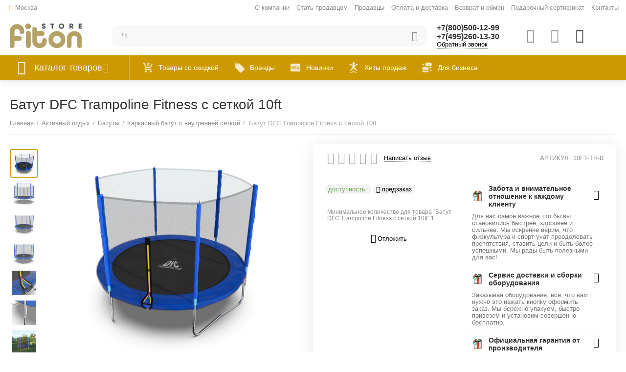

--- FILE ---
content_type: text/html; charset=utf-8
request_url: https://fit-on.store/aktivnyy-otdyh/batuty/batut-s-vnutrenney-strahovochnoy-setkoy-i-lestnicey/batut-dfc-trampoline-fitness-10ft-naruzhn.setka-siniy-305sm/
body_size: 51578
content:

<!DOCTYPE html>
<html 
 lang="ru" dir="ltr">
<head>
<title>Батут DFC Trampoline Fitness с сеткой 10ft: купить по цене 19 990₽ в интернет-магазине Fit-on.store</title>

<base href="https://fit-on.store/" />
<meta http-equiv="Content-Type" content="text/html; charset=utf-8" data-ca-mode="plus" />
<meta name="viewport" content="initial-scale=1.0, width=device-width" />

<meta name="description" content="Обновленный батут популярной серии DFC TRAMPOLINE FITNESS Батуты DFC давно известны на российском рынке Они зарекомендовали себя как надежные выполненные из качественных материалов неприхотливые в использовании Модель с внешней защитной сеткой и яркой синей расцветкой Лестница в" />


    <meta/>

<meta name="format-detection" content="telephone=no">


            <link rel="canonical" href="https://fit-on.store/aktivnyy-otdyh/batuty/batut-s-vnutrenney-strahovochnoy-setkoy-i-lestnicey/batut-dfc-trampoline-fitness-10ft-naruzhn.setka-siniy-305sm/" />
            



    <!-- Inline script moved to the bottom of the page -->
    <meta property="og:type" content="website" />
<meta property="og:locale" content="ru_RU" />
<meta property="og:title" content="Батут DFC Trampoline Fitness с сеткой 10ft: купить по цене 19 990₽ в интернет-магазине Fit-on.store" />
<meta property="og:description" content="Обновленный батут популярной серии DFC TRAMPOLINE FITNESS Батуты DFC давно известны на российском рынке Они зарекомендовали себя как надежные выполненные из качественных материалов неприхотливые в использовании Модель с внешней защитной сеткой и яркой синей расцветкой Лестница в" />
<meta property="og:url" content="https://fit-on.store/aktivnyy-otdyh/batuty/batut-s-vnutrenney-strahovochnoy-setkoy-i-lestnicey/batut-dfc-trampoline-fitness-10ft-naruzhn.setka-siniy-305sm/" />
    <meta property="og:image" content="https://fit-on.store/images/detailed/142/10FT-TR-B_1.jpg" />




    <link href="https://fit-on.store/images/logos/231/logo1_expg-xx_xi0c-6f.png" rel="shortcut icon" type="image/png" />


<link type="text/css" rel="stylesheet" href="https://fit-on.store/var/cache/misc/assets/design/themes/abt__unitheme2/css/standalone.0027252204dd845c7c99b976543917d01733226110.css" />
<link href="https://cdn.jsdelivr.net/jquery.suggestions/17.2/css/suggestions.css" type="text/css" rel="stylesheet" />
<!-- Google Tag Manager -->
<script data-no-defer>(function(w,d,s,l,i){w[l]=w[l]||[];w[l].push({'gtm.start':
new Date().getTime(),event:'gtm.js'});var f=d.getElementsByTagName(s)[0],
j=d.createElement(s),dl=l!='dataLayer'?'&l='+l:'';j.async=true;j.src=
'https://www.googletagmanager.com/gtm.js?id='+i+dl;f.parentNode.insertBefore(j,f);
})(window,document,'script','dataLayer','GTM-N3L85NZ');</script>
<!-- End Google Tag Manager -->
<!-- Inline script moved to the bottom of the page -->
<!-- Inline script moved to the bottom of the page -->

<!-- Inline script moved to the bottom of the page -->
    <!-- Inline script moved to the bottom of the page -->


<link rel="preload" href="https://fit-on.store/images/logos/231/logo_fiton-store.jpg" as="image"><link rel="preload" href="https://fit-on.store/images/thumbnails/550/450/detailed/142/10FT-TR-B_1.jpg" as="image"></head>

<body>
    <!-- Google Tag Manager (noscript) -->
<noscript><iframe src="https://www.googletagmanager.com/ns.html?id=GTM-N3L85NZ"
height="0" width="0" style="display:none;visibility:hidden"></iframe></noscript>
<!-- End Google Tag Manager (noscript) -->
	<!-- Inline script moved to the bottom of the page -->



        
        <div class="ty-tygh   bp-tygh-container" id="tygh_container">

        <div id="ajax_overlay" class="ty-ajax-overlay"></div>
<div id="ajax_loading_box" class="ty-ajax-loading-box"></div>

        <div class="cm-notification-container notification-container">
</div>

        <div class="ty-helper-container " id="tygh_main_container">
            

    

                 
                
<div class="tygh-top-panel clearfix">
        <div class="container-fluid  top-grid">
                                            
                <div class="container-fluid-row">
<div class="row-fluid ">        <div class="span3  " >
                    <div class=" ty-float-left">
                
        <div class="ty-geo-maps__geolocation"
         data-ca-geo-map-location-is-location-detected="false"
         data-ca-geo-map-location-element="location_block"
         id="geo_maps_location_block_1363"
    >
        
        

    
    

    <a id="opener_geo_maps_location_dialog_1363"
        class="cm-dialog-opener cm-dialog-auto-size ty-geo-maps__geolocation__opener"
        href="https://fit-on.store/index.php?dispatch=geo_maps.customer_geolocation"         data-ca-target-id="content_geo_maps_location_dialog_1363"
                data-ca-dialog-title="Местоположение покупателя"        
        rel="nofollow"
    >
        <i class="ty-icon-location-arrow"></i>        <span class="ty-geo-maps__geolocation__opener-text">            <span data-ca-geo-map-location-element="location" class="ty-geo-maps__geolocation__location">Москва</span>
        </span>
            </a>


<div class="hidden" id="content_geo_maps_location_dialog_1363" title="Выберите ваш город">
    
</div>

    <!--geo_maps_location_block_1363--></div>

                    </div>
            </div>

    
                                        
                
        <div class="span13 top-links-grid " >
                    <div class=" ty-float-right">
                <div class="ty-wysiwyg-content"  data-ca-live-editor-object-id="0" data-ca-live-editor-object-type=""><!-- Inline script moved to the bottom of the page --></div>
                    </div><div class=" ty-float-right">
                <div class="ty-wysiwyg-content"  data-ca-live-editor-object-id="0" data-ca-live-editor-object-type=""><!-- Inline script moved to the bottom of the page --><noscript><img src="https://vk.com/rtrg?p=VK-RTRG-1033713-4xVMy" style="position:fixed; left:-999px;" alt=""/></noscript></div>
                    </div><div class=" ty-float-right">
                <div class="ty-wysiwyg-content"  data-ca-live-editor-object-id="0" data-ca-live-editor-object-type=""><!-- Inline script moved to the bottom of the page -->
<!-- Inline script moved to the bottom of the page --></div>
                    </div><div class=" ty-float-right">
                <div class="ty-wysiwyg-content"  data-ca-live-editor-object-id="0" data-ca-live-editor-object-type=""><!-- Yandex.Metrika counter -->
<!-- Inline script moved to the bottom of the page -->
<noscript><div><img src="https://mc.yandex.ru/watch/70250602" style="position:absolute; left:-9999px;" alt="" /></div></noscript>
<!-- /Yandex.Metrika counter --></div>
                    </div><div class="top-currencies ty-float-right">
                <div id="currencies_2">

<!--currencies_2--></div>

                    </div><div class="top-quick-links ty-float-right">
                
    

        <div class="ty-text-links-wrapper">
        <span id="sw_text_links_1365" class="ty-text-links-btn cm-combination visible-phone">
            <i class="ty-icon-short-list"></i>
            <i class="ty-icon-down-micro ty-text-links-btn__arrow"></i>
        </span>
    
        <ul id="text_links_1365" class="ty-text-links cm-popup-box ty-text-links_show_inline">
                            <li class="ty-text-links__item ty-level-0">
                    <a class="ty-text-links__a" href="https://fit-on.store/o-kompanii/">О компании</a> 
                                    </li>
                            <li class="ty-text-links__item ty-level-0">
                    <a class="ty-text-links__a" href="https://fit-on.store/index.php?dispatch=companies.apply_for_vendor">Стать продавцом</a> 
                                    </li>
                            <li class="ty-text-links__item ty-level-0">
                    <a class="ty-text-links__a" href="https://fit-on.store/index.php?dispatch=companies.catalog">Продавцы</a> 
                                    </li>
                            <li class="ty-text-links__item ty-level-0">
                    <a class="ty-text-links__a" href="https://fit-on.store/oplata-i-dostavka/">Оплата и доставка</a> 
                                    </li>
                            <li class="ty-text-links__item ty-level-0">
                    <a class="ty-text-links__a" href="https://fit-on.store/vozvrat/">Возврат и обмен</a> 
                                    </li>
                            <li class="ty-text-links__item ty-level-0">
                    <a class="ty-text-links__a" href="https://fit-on.store/podarochnyy-sertifikat/">Подарочный сертификат</a> 
                                    </li>
                            <li class="ty-text-links__item ty-level-0 ty-quick-menu__contacts">
                    <a class="ty-text-links__a" href="https://fit-on.store/kontakty/">Контакты</a> 
                                    </li>
                    </ul>

        </div>
    
                    </div>
            </div>
</div>
    </div>
    
    </div>

</div>

<div class="tygh-header clearfix">
        <div class="container-fluid  header-grid light-header v2">
                                            
                <div class="container-fluid-row">
<div class="row-fluid ">        <div class="span16 top-menu-grid " >
                    <div class="row-fluid ">        <div class="span4 top-logo " >
                    <div class="ty-dropdown-box  top-menu-grid-vetrtical">
        <div id="sw_dropdown_1372" class="ty-dropdown-box__title cm-combination ">
            
                            <a>Каталог товаров</a>
                        

        </div>
        <div id="dropdown_1372" class="cm-popup-box ty-dropdown-box__content hidden">
            

<a href="javascript:void(0);" rel="nofollow" class="ut2-btn-close hidden" onclick="$(this).parent().prev().removeClass('open');$(this).parent().addClass('hidden');"><i class="ut2-icon-baseline-close"></i></a><div class="ut2-menu__inbox"><ul class="ty-menu__items cm-responsive-menu"><li class="ty-menu__item ty-menu__item-nodrop first-lvl" data-subitems-count="0" data-settings-cols="4"><a href="https://fit-on.store/leto-na-dache/" class="ty-menu__item-link a-first-lvl"><span class="menu-lvl-ctn exp-wrap">

    



                    
                    
                    
            <img class="ty-pict  ut2-mwi-icon cm-image"   src="https://fit-on.store/images/abt__ut2/menu-with-icon/232/icons8-civilization-40.png"  alt="" title="" width="40" height="40" />

<span><bdi>Лето на даче!</bdi><br><span class="exp-mwi-text">Открой дачный сезон!</span></span></span></a></li><li class="ty-menu__item ty-menu__item-nodrop first-lvl ty-menu-item__brands" data-subitems-count="0" data-settings-cols="4"><a href="https://fit-on.store/brands/" class="ty-menu__item-link a-first-lvl"><span class="menu-lvl-ctn exp-wrap">

    



                    
                    
                    
            <img class="ty-pict  ut2-mwi-icon cm-image"   src="https://fit-on.store/images/abt__ut2/menu-with-icon/231/icons8-diamond-40.png"  alt="" title="" width="40" height="40" />

<span><bdi>Бренды</bdi><span class="m-label" style="color: #999999; background-color: #ffffff; border: 1px solid #999999">All brands</span><br><span class="exp-mwi-text">Самые известные бренды мира</span></span></span></a></li><li class="ty-menu__item cm-menu-item-responsive ty-menu__item-active first-lvl ty-menu-item__electronics" data-subitems-count="12" data-settings-cols="4"><a class="ty-menu__item-toggle ty-menu__menu-btn visible-phone cm-responsive-menu-toggle"><i class="ut2-icon-outline-expand_more"></i></a><a href="https://fit-on.store/aktivnyy-otdyh/" class="ty-menu__item-link a-first-lvl"><span class="menu-lvl-ctn exp-wrap">

    



                    
                    
                    
            <img class="ty-pict  ut2-mwi-icon cm-image"   src="https://fit-on.store/images/abt__ut2/menu-with-icon/231/icons8-skydive-45.png"  alt="" title="" width="45" height="45" />

<span><bdi>Активный отдых</bdi><span class="m-label" style="color: #ffffff; background-color: #363636; border: 1px solid #363636;">популярно</span><br><span class="exp-mwi-text">Все товары для активного отдыха</span></span><i class="icon-right-dir ut2-icon-outline-arrow_forward"></i></span></a><div class="ty-menu__submenu" id="topmenu_161_1372_2833025631">    
        <div class="ty-menu__submenu-items cm-responsive-menu-submenu tree-level-dropdown clearfix" style="min-height:490px">
            <div style="min-height:490px">
                

    
    <div class="ty-menu__submenu-col"  style="width:25%">
                    <div class="second-lvl" data-elem-index="0">
                
                                <div class="ty-menu__submenu-item-header">
                    <a href="https://fit-on.store/aktivnyy-otdyh/basketbol/" class="ty-menu__submenu-link">                        <bdi>Баскетбол</bdi>
                    </a>
                    <i class="icon-right-dir ut2-icon-outline-arrow_forward"></i>                </div>
                                    <a class="ty-menu__item-toggle visible-phone cm-responsive-menu-toggle">
                        <i class="ut2-icon-outline-expand_more"></i>
                    </a>
                    <div class="ty-menu__submenu" style="min-height: 490px">
                                                    <div class="sub-title-two-level"><bdi>Баскетбол</bdi></div>                                                                                                                    <div class="ty-menu__submenu-list tree-level-col cm-responsive-menu-submenu" >
                                    
                                                                                                                    <div class="ty-menu__submenu-item">
                                            <a href="https://fit-on.store/aktivnyy-otdyh/basketbol/stoyki-i-kolca/" class="ty-menu__submenu-link">
                                                <bdi>Баскетбольные кольца
                                                                                                    </bdi>
                                            </a>
                                        </div>
                                                                                                                    <div class="ty-menu__submenu-item">
                                            <a href="https://fit-on.store/aktivnyy-otdyh/basketbol/basketbolnye-stoyki/" class="ty-menu__submenu-link">
                                                <bdi>Баскетбольные стойки
                                                                                                    </bdi>
                                            </a>
                                        </div>
                                                                                                                    <div class="ty-menu__submenu-item">
                                            <a href="https://fit-on.store/aktivnyy-otdyh/basketbol/myachi/" class="ty-menu__submenu-link">
                                                <bdi>Баскетбольные мячи
                                                                                                    </bdi>
                                            </a>
                                        </div>
                                                                        

                                </div>
                                                                                            <div class="ty-menu__submenu-list tree-level-col cm-responsive-menu-submenu" >
                                    
                                                                                                                    <div class="ty-menu__submenu-item">
                                            <a href="https://fit-on.store/aktivnyy-otdyh/basketbol/robot-basketbolnyy/" class="ty-menu__submenu-link">
                                                <bdi>Робот баскетбольный
                                                                                                    </bdi>
                                            </a>
                                        </div>
                                                                                                                    <div class="ty-menu__submenu-item">
                                            <a href="https://fit-on.store/aktivnyy-otdyh/basketbol/basketbolnye-schity/" class="ty-menu__submenu-link">
                                                <bdi>Баскетбольные щиты
                                                                                                    </bdi>
                                            </a>
                                        </div>
                                                                                                                    <div class="ty-menu__submenu-item">
                                            <a href="https://fit-on.store/aktivnyy-otdyh/basketbol/basketbolnye-setki/" class="ty-menu__submenu-link">
                                                <bdi>Баскетбольные сетки
                                                                                                    </bdi>
                                            </a>
                                        </div>
                                                                        

                                </div>
                                                                                    
                                                    <div class="ut2-mwi-html  hidden-phone"></div>
                                                                    </div>
                            </div>
                    <div class="second-lvl" data-elem-index="1">
                
                                <div class="ty-menu__submenu-item-header">
                    <a href="https://fit-on.store/aktivnyy-otdyh/basseyny/" class="ty-menu__submenu-link">                        <bdi>Бассейны</bdi>
                    </a>
                    <i class="icon-right-dir ut2-icon-outline-arrow_forward"></i>                </div>
                                    <a class="ty-menu__item-toggle visible-phone cm-responsive-menu-toggle">
                        <i class="ut2-icon-outline-expand_more"></i>
                    </a>
                    <div class="ty-menu__submenu" style="min-height: 490px">
                                                    <div class="sub-title-two-level"><bdi>Бассейны</bdi></div>                                                                                                                    <div class="ty-menu__submenu-list tree-level-col cm-responsive-menu-submenu" >
                                    
                                                                                                                    <div class="ty-menu__submenu-item">
                                            <a href="https://fit-on.store/aktivnyy-otdyh/basseyny/matrasy/" class="ty-menu__submenu-link">
                                                <bdi>Пляжные матрасы
                                                                                                    </bdi>
                                            </a>
                                        </div>
                                                                                                                    <div class="ty-menu__submenu-item">
                                            <a href="https://fit-on.store/aktivnyy-otdyh/basseyny/tovary-dlya-basseyna/" class="ty-menu__submenu-link">
                                                <bdi>Товары для бассейна
                                                                                                    </bdi>
                                            </a>
                                        </div>
                                                                        

                                </div>
                                                                                            <div class="ty-menu__submenu-list tree-level-col cm-responsive-menu-submenu" >
                                    
                                                                                                                    <div class="ty-menu__submenu-item">
                                            <a href="https://fit-on.store/aktivnyy-otdyh/basseyny/basseyny/" class="ty-menu__submenu-link">
                                                <bdi>Бассейны
                                                                                                    </bdi>
                                            </a>
                                        </div>
                                                                        

                                </div>
                                                                                    
                                                    <div class="ut2-mwi-html  hidden-phone"></div>
                                                                    </div>
                            </div>
                    <div class="second-lvl" data-elem-index="2">
                
                                <div class="ty-menu__submenu-item-header">
                    <a href="https://fit-on.store/aktivnyy-otdyh/batuty/" class="ty-menu__submenu-link">                        <bdi>Батуты</bdi>
                    </a>
                    <i class="icon-right-dir ut2-icon-outline-arrow_forward"></i>                </div>
                                    <a class="ty-menu__item-toggle visible-phone cm-responsive-menu-toggle">
                        <i class="ut2-icon-outline-expand_more"></i>
                    </a>
                    <div class="ty-menu__submenu" style="min-height: 490px">
                                                    <div class="sub-title-two-level"><bdi>Батуты</bdi></div>                                                                                                                    <div class="ty-menu__submenu-list tree-level-col cm-responsive-menu-submenu" >
                                    
                                                                                                                    <div class="ty-menu__submenu-item">
                                            <a href="https://fit-on.store/aktivnyy-otdyh/batuty/32/" class="ty-menu__submenu-link">
                                                <bdi>Аксессуары для батутов 
                                                                                                    </bdi>
                                            </a>
                                        </div>
                                                                                                                    <div class="ty-menu__submenu-item">
                                            <a href="https://fit-on.store/aktivnyy-otdyh/batuty/zimniy-sport-i-otdyh/" class="ty-menu__submenu-link">
                                                <bdi>Батуты для детей
                                                                                                    </bdi>
                                            </a>
                                        </div>
                                                                                                                    <div class="ty-menu__submenu-item">
                                            <a href="https://fit-on.store/aktivnyy-otdyh/batuty/batut-s-vneshney-setkoy-i-lestnicey/" class="ty-menu__submenu-link">
                                                <bdi>Каркасный батут с внешней сеткой 
                                                                                                    </bdi>
                                            </a>
                                        </div>
                                                                        

                                </div>
                                                                                            <div class="ty-menu__submenu-list tree-level-col cm-responsive-menu-submenu" >
                                    
                                                                                                                    <div class="ty-menu__submenu-item">
                                            <a href="https://fit-on.store/aktivnyy-otdyh/batuty/batut-s-vnutrenney-strahovochnoy-setkoy-i-lestnicey/" class="ty-menu__submenu-link">
                                                <bdi>Каркасный батут с внутренней сеткой 
                                                                                                    </bdi>
                                            </a>
                                        </div>
                                                                                                                    <div class="ty-menu__submenu-item">
                                            <a href="https://fit-on.store/aktivnyy-otdyh/batuty/batuty-bez-setki/" class="ty-menu__submenu-link">
                                                <bdi>Батуты без сетки
                                                                                                    </bdi>
                                            </a>
                                        </div>
                                                                        

                                </div>
                                                                                    
                                                    <div class="ut2-mwi-html  hidden-phone"></div>
                                                                    </div>
                            </div>
            </div>
    
    <div class="ty-menu__submenu-col"  style="width:25%">
                    <div class="second-lvl" data-elem-index="3">
                
                                <div class="ty-menu__submenu-item-header">
                    <a href="https://fit-on.store/aktivnyy-otdyh/bolshoy-tennis/" class="ty-menu__submenu-link">                        <bdi>Большой теннис</bdi>
                    </a>
                    <i class="icon-right-dir ut2-icon-outline-arrow_forward"></i>                </div>
                                    <a class="ty-menu__item-toggle visible-phone cm-responsive-menu-toggle">
                        <i class="ut2-icon-outline-expand_more"></i>
                    </a>
                    <div class="ty-menu__submenu" style="min-height: 490px">
                                                    <div class="sub-title-two-level"><bdi>Большой теннис</bdi></div>                                                                                                                    <div class="ty-menu__submenu-list tree-level-col cm-responsive-menu-submenu" >
                                    
                                                                                                                    <div class="ty-menu__submenu-item">
                                            <a href="https://fit-on.store/aktivnyy-otdyh/bolshoy-tennis/roboty/" class="ty-menu__submenu-link">
                                                <bdi>Роботы
                                                                                                    </bdi>
                                            </a>
                                        </div>
                                                                        

                                </div>
                                                                                            <div class="ty-menu__submenu-list tree-level-col cm-responsive-menu-submenu" >
                                    
                                                                                                                    <div class="ty-menu__submenu-item">
                                            <a href="https://fit-on.store/aktivnyy-otdyh/bolshoy-tennis/setki-dlya-bolshogo-tennisa/" class="ty-menu__submenu-link">
                                                <bdi>Сетки для большого тенниса
                                                                                                    </bdi>
                                            </a>
                                        </div>
                                                                        

                                </div>
                                                                                    
                                                    <div class="ut2-mwi-html  hidden-phone"></div>
                                                                    </div>
                            </div>
                    <div class="second-lvl" data-elem-index="4">
                
                                <div class="ty-menu__submenu-item-header">
                    <a href="https://fit-on.store/aktivnyy-otdyh/vodnyy-sport-i-otdyh-na-vode/" class="ty-menu__submenu-link">                        <bdi>Водный спорт и отдых на воде</bdi>
                    </a>
                    <i class="icon-right-dir ut2-icon-outline-arrow_forward"></i>                </div>
                                    <a class="ty-menu__item-toggle visible-phone cm-responsive-menu-toggle">
                        <i class="ut2-icon-outline-expand_more"></i>
                    </a>
                    <div class="ty-menu__submenu" style="min-height: 490px">
                                                    <div class="sub-title-two-level"><bdi>Водный спорт и отдых на воде</bdi></div>                                                                                                                    <div class="ty-menu__submenu-list tree-level-col cm-responsive-menu-submenu" >
                                    
                                                                                                                    <div class="ty-menu__submenu-item">
                                            <a href="https://fit-on.store/aktivnyy-otdyh/vodnyy-sport-i-otdyh-na-vode/tovary-dlya-plavaniya/" class="ty-menu__submenu-link">
                                                <bdi>Товары для плавания
                                                                                                    </bdi>
                                            </a>
                                        </div>
                                                                        

                                </div>
                                                                                            <div class="ty-menu__submenu-list tree-level-col cm-responsive-menu-submenu" >
                                    
                                                                                                                    <div class="ty-menu__submenu-item">
                                            <a href="https://fit-on.store/aktivnyy-otdyh/vodnyy-sport-i-otdyh-na-vode/sup-bordy-i-aksessuary/" class="ty-menu__submenu-link">
                                                <bdi>SUP-борды и аксессуары
                                                                                                    </bdi>
                                            </a>
                                        </div>
                                                                        

                                </div>
                                                                                    
                                                    <div class="ut2-mwi-html  hidden-phone"></div>
                                                                    </div>
                            </div>
                    <div class="second-lvl" data-elem-index="5">
                
                                <div class="ty-menu__submenu-item-header">
                    <a href="https://fit-on.store/aktivnyy-otdyh/dosug-i-razvlecheniya/" class="ty-menu__submenu-link">                        <bdi>Туризм и отдых</bdi>
                    </a>
                    <i class="icon-right-dir ut2-icon-outline-arrow_forward"></i>                </div>
                                    <a class="ty-menu__item-toggle visible-phone cm-responsive-menu-toggle">
                        <i class="ut2-icon-outline-expand_more"></i>
                    </a>
                    <div class="ty-menu__submenu" style="min-height: 490px">
                                                    <div class="sub-title-two-level"><bdi>Туризм и отдых</bdi></div>                                                                                                                    <div class="ty-menu__submenu-list tree-level-col cm-responsive-menu-submenu" >
                                    
                                                                                                                    <div class="ty-menu__submenu-item">
                                            <a href="https://fit-on.store/aktivnyy-otdyh/dosug-i-razvlecheniya/naduvnye-krovati-i-podushki/" class="ty-menu__submenu-link">
                                                <bdi>Надувные кровати и подушки
                                                                                                    </bdi>
                                            </a>
                                        </div>
                                                                                                                    <div class="ty-menu__submenu-item">
                                            <a href="https://fit-on.store/aktivnyy-otdyh/dosug-i-razvlecheniya/palki-dlya-skandinavskoy-hodby/" class="ty-menu__submenu-link">
                                                <bdi>Палки для скандинавской ходьбы
                                                                                                    </bdi>
                                            </a>
                                        </div>
                                                                                                                    <div class="ty-menu__submenu-item">
                                            <a href="https://fit-on.store/aktivnyy-otdyh/dosug-i-razvlecheniya/tenty-i-navesy/" class="ty-menu__submenu-link">
                                                <bdi>Тенты и навесы
                                                                                                    </bdi>
                                            </a>
                                        </div>
                                                                        

                                </div>
                                                                                            <div class="ty-menu__submenu-list tree-level-col cm-responsive-menu-submenu" >
                                    
                                                                                                                    <div class="ty-menu__submenu-item">
                                            <a href="https://fit-on.store/aktivnyy-otdyh/dosug-i-razvlecheniya/turizm-i-otdyh/" class="ty-menu__submenu-link">
                                                <bdi>Садовая и кемпинговая мебель 
                                                                                                    </bdi>
                                            </a>
                                        </div>
                                                                                                                    <div class="ty-menu__submenu-item">
                                            <a href="https://fit-on.store/aktivnyy-otdyh/dosug-i-razvlecheniya/termokonteynery-sumki-izotermicheskie/" class="ty-menu__submenu-link">
                                                <bdi> Термоконтейнеры, сумки изотермические
                                                                                                    </bdi>
                                            </a>
                                        </div>
                                                                                                                    <div class="ty-menu__submenu-item">
                                            <a href="https://fit-on.store/aktivnyy-otdyh/dosug-i-razvlecheniya/lodki-vesla/" class="ty-menu__submenu-link">
                                                <bdi>Лодки
                                                                                                    </bdi>
                                            </a>
                                        </div>
                                                                        

                                </div>
                                                                                    
                                                    <div class="ut2-mwi-html  hidden-phone"></div>
                                                                    </div>
                            </div>
            </div>
    
    <div class="ty-menu__submenu-col"  style="width:25%">
                    <div class="second-lvl" data-elem-index="6">
                
                                <div class="ty-menu__submenu-item-header">
                    <a href="https://fit-on.store/aktivnyy-otdyh/zimniy-sport/" class="ty-menu__submenu-link">                        <bdi>Зимний спорт</bdi>
                    </a>
                    <i class="icon-right-dir ut2-icon-outline-arrow_forward"></i>                </div>
                                    <a class="ty-menu__item-toggle visible-phone cm-responsive-menu-toggle">
                        <i class="ut2-icon-outline-expand_more"></i>
                    </a>
                    <div class="ty-menu__submenu" style="min-height: 490px">
                                                    <div class="sub-title-two-level"><bdi>Зимний спорт</bdi></div>                                                                                                                    <div class="ty-menu__submenu-list tree-level-col cm-responsive-menu-submenu" >
                                    
                                                                                                                    <div class="ty-menu__submenu-item">
                                            <a href="https://fit-on.store/aktivnyy-otdyh/zimniy-sport/lyzhnyy-sport/" class="ty-menu__submenu-link">
                                                <bdi>Лыжный спорт 
                                                                                                    </bdi>
                                            </a>
                                        </div>
                                                                        

                                </div>
                                                                                            <div class="ty-menu__submenu-list tree-level-col cm-responsive-menu-submenu" >
                                    
                                                                                                                    <div class="ty-menu__submenu-item">
                                            <a href="https://fit-on.store/aktivnyy-otdyh/zimniy-sport/sanki/" class="ty-menu__submenu-link">
                                                <bdi>Санки / Ледянки
                                                                                                    </bdi>
                                            </a>
                                        </div>
                                                                        

                                </div>
                                                                                    
                                                    <div class="ut2-mwi-html  hidden-phone"></div>
                                                                    </div>
                            </div>
                    <div class="second-lvl" data-elem-index="7">
                
                                <div class="ty-menu__submenu-item-header">
                    <a href="https://fit-on.store/aktivnyy-otdyh/futbol-i-gandbol/" class="ty-menu__submenu-link">                        <bdi>Футбол и гандбол</bdi>
                    </a>
                    <i class="icon-right-dir ut2-icon-outline-arrow_forward"></i>                </div>
                                    <a class="ty-menu__item-toggle visible-phone cm-responsive-menu-toggle">
                        <i class="ut2-icon-outline-expand_more"></i>
                    </a>
                    <div class="ty-menu__submenu" style="min-height: 490px">
                                                    <div class="sub-title-two-level"><bdi>Футбол и гандбол</bdi></div>                                                                                                                    <div class="ty-menu__submenu-list tree-level-col cm-responsive-menu-submenu" >
                                    
                                                                                                                    <div class="ty-menu__submenu-item">
                                            <a href="https://fit-on.store/aktivnyy-otdyh/futbol-i-gandbol/vorota-setki-futbolnye/" class="ty-menu__submenu-link">
                                                <bdi>Ворота, сетки футбольные
                                                                                                    </bdi>
                                            </a>
                                        </div>
                                                                        

                                </div>
                                                                                            <div class="ty-menu__submenu-list tree-level-col cm-responsive-menu-submenu" >
                                    
                                                                                                                    <div class="ty-menu__submenu-item">
                                            <a href="https://fit-on.store/aktivnyy-otdyh/futbol-i-gandbol/futbolnyy-myach/" class="ty-menu__submenu-link">
                                                <bdi>Футбольный мяч
                                                                                                    </bdi>
                                            </a>
                                        </div>
                                                                        

                                </div>
                                                                                    
                                                    <div class="ut2-mwi-html  hidden-phone"></div>
                                                                    </div>
                            </div>
                    <div class="second-lvl" data-elem-index="8">
                
                                <div class="ty-menu__submenu-item-header">
                    <a href="https://fit-on.store/aktivnyy-otdyh/nastolnyy-tennis/" class="ty-menu__submenu-link">                        <bdi>Настольный теннис</bdi>
                    </a>
                    <i class="icon-right-dir ut2-icon-outline-arrow_forward"></i>                </div>
                                    <a class="ty-menu__item-toggle visible-phone cm-responsive-menu-toggle">
                        <i class="ut2-icon-outline-expand_more"></i>
                    </a>
                    <div class="ty-menu__submenu" style="min-height: 490px">
                                                    <div class="sub-title-two-level"><bdi>Настольный теннис</bdi></div>                                                                                                                    <div class="ty-menu__submenu-list tree-level-col cm-responsive-menu-submenu" >
                                    
                                                                                                                    <div class="ty-menu__submenu-item">
                                            <a href="https://fit-on.store/aktivnyy-otdyh/nastolnyy-tennis/myachi-dlya-nastolnogo-tennisa/" class="ty-menu__submenu-link">
                                                <bdi>Мячи для настольного тенниса
                                                                                                    </bdi>
                                            </a>
                                        </div>
                                                                                                                    <div class="ty-menu__submenu-item">
                                            <a href="https://fit-on.store/aktivnyy-otdyh/nastolnyy-tennis/setki/" class="ty-menu__submenu-link">
                                                <bdi>Сетки
                                                                                                    </bdi>
                                            </a>
                                        </div>
                                                                                                                    <div class="ty-menu__submenu-item">
                                            <a href="https://fit-on.store/aktivnyy-otdyh/nastolnyy-tennis/tennisnye-stoly/" class="ty-menu__submenu-link">
                                                <bdi>Теннисные столы
                                                                                                    </bdi>
                                            </a>
                                        </div>
                                                                        

                                </div>
                                                                                            <div class="ty-menu__submenu-list tree-level-col cm-responsive-menu-submenu" >
                                    
                                                                                                                    <div class="ty-menu__submenu-item">
                                            <a href="https://fit-on.store/aktivnyy-otdyh/nastolnyy-tennis/tennisnye-raketki/" class="ty-menu__submenu-link">
                                                <bdi>Теннисные ракетки
                                                                                                    </bdi>
                                            </a>
                                        </div>
                                                                                                                    <div class="ty-menu__submenu-item">
                                            <a href="https://fit-on.store/aktivnyy-otdyh/nastolnyy-tennis/chehly-dlya-nastolnogo-tennisa/" class="ty-menu__submenu-link">
                                                <bdi>Чехлы для настольного тенниса
                                                                                                    </bdi>
                                            </a>
                                        </div>
                                                                                                                    <div class="ty-menu__submenu-item">
                                            <a href="https://fit-on.store/aktivnyy-otdyh/nastolnyy-tennis/nabory/" class="ty-menu__submenu-link">
                                                <bdi>Наборы
                                                                                                    </bdi>
                                            </a>
                                        </div>
                                                                        

                                </div>
                                                                                    
                                                    <div class="ut2-mwi-html  hidden-phone"></div>
                                                                    </div>
                            </div>
            </div>
    
    <div class="ty-menu__submenu-col"  style="width:25%">
                    <div class="second-lvl" data-elem-index="9">
                
                                <div class="ty-menu__submenu-item-header">
                    <a href="https://fit-on.store/aktivnyy-otdyh/kacheli-i-kompleksy/" class="ty-menu__submenu-link no-items">                        <bdi>Детские комплексы</bdi>
                    </a>
                                    </div>
                            </div>
                    <div class="second-lvl" data-elem-index="10">
                
                                <div class="ty-menu__submenu-item-header">
                    <a href="https://fit-on.store/aktivnyy-otdyh/matrasy/" class="ty-menu__submenu-link no-items">                        <bdi>Матрасы</bdi>
                    </a>
                                    </div>
                            </div>
                    <div class="second-lvl" data-elem-index="11">
                
                                <div class="ty-menu__submenu-item-header">
                    <a href="https://fit-on.store/aktivnyy-otdyh/rolikovye-konki/" class="ty-menu__submenu-link no-items">                        <bdi>Роликовые коньки</bdi>
                    </a>
                                    </div>
                            </div>
            </div>

    <div class="ty-menu__submenu-alt-link"><a class="ty-btn" href="https://fit-on.store/aktivnyy-otdyh/" title="">Больше Активный отдых <i class="text-arrow">&rarr;</i></a></div>

<!-- Inline script moved to the bottom of the page -->
            </div>
        </div>
    

</div></li><li class="ty-menu__item cm-menu-item-responsive first-lvl" data-subitems-count="12" data-settings-cols="4"><a class="ty-menu__item-toggle ty-menu__menu-btn visible-phone cm-responsive-menu-toggle"><i class="ut2-icon-outline-expand_more"></i></a><a href="https://fit-on.store/aerobika/" class="ty-menu__item-link a-first-lvl"><span class="menu-lvl-ctn exp-wrap">

    



                    
                    
                    
            <img class="ty-pict  ut2-mwi-icon cm-image"   src="https://fit-on.store/images/abt__ut2/menu-with-icon/246/icons8-pilates-30.png"  alt="" title="" width="30" height="30" />

<span><bdi>Аэробика / Гимнастика</bdi><br><span class="exp-mwi-text">Товары для Аэробики, Йоги и Гимнастики</span></span><i class="icon-right-dir ut2-icon-outline-arrow_forward"></i></span></a><div class="ty-menu__submenu" id="topmenu_161_1372_3509534908">    
        <div class="ty-menu__submenu-items cm-responsive-menu-submenu  clearfix" style="min-height:490px">
            <div style="min-height:490px">
                

    
    <div class="ty-menu__submenu-col"  style="width:25%">
                    <div class="second-lvl" data-elem-index="0">
                
                                <div class="ty-menu__submenu-item-header">
                    <a href="https://fit-on.store/aerobika/balans-trening/" class="ty-menu__submenu-link no-items">                        <bdi>Баланс-тренинг</bdi>
                    </a>
                                    </div>
                            </div>
                    <div class="second-lvl" data-elem-index="1">
                
                                <div class="ty-menu__submenu-item-header">
                    <a href="https://fit-on.store/aerobika/bodibary/" class="ty-menu__submenu-link no-items">                        <bdi>Бодибары</bdi>
                    </a>
                                    </div>
                            </div>
                    <div class="second-lvl" data-elem-index="2">
                
                                <div class="ty-menu__submenu-item-header">
                    <a href="https://fit-on.store/aerobika/gimnasticheskie-myachi/" class="ty-menu__submenu-link no-items">                        <bdi>Гимнастические мячи</bdi>
                    </a>
                                    </div>
                            </div>
            </div>
    
    <div class="ty-menu__submenu-col"  style="width:25%">
                    <div class="second-lvl" data-elem-index="3">
                
                                <div class="ty-menu__submenu-item-header">
                    <a href="https://fit-on.store/aerobika/kovriki-i-maty/" class="ty-menu__submenu-link no-items">                        <bdi>Коврики и маты</bdi>
                    </a>
                                    </div>
                            </div>
                    <div class="second-lvl" data-elem-index="4">
                
                                <div class="ty-menu__submenu-item-header">
                    <a href="https://fit-on.store/aerobika/obruchi/" class="ty-menu__submenu-link no-items">                        <bdi>Обручи</bdi>
                    </a>
                                    </div>
                            </div>
                    <div class="second-lvl" data-elem-index="5">
                
                                <div class="ty-menu__submenu-item-header">
                    <a href="https://fit-on.store/aerobika/roliki-dlya-pressa/" class="ty-menu__submenu-link no-items">                        <bdi>Ролики для пресса</bdi>
                    </a>
                                    </div>
                            </div>
            </div>
    
    <div class="ty-menu__submenu-col"  style="width:25%">
                    <div class="second-lvl" data-elem-index="6">
                
                                <div class="ty-menu__submenu-item-header">
                    <a href="https://fit-on.store/aerobika/oborudovanie-dlya-fitnesa-step-platformy/" class="ty-menu__submenu-link no-items">                        <bdi>Степ-платформы</bdi>
                    </a>
                                    </div>
                            </div>
                    <div class="second-lvl" data-elem-index="7">
                
                                <div class="ty-menu__submenu-item-header">
                    <a href="https://fit-on.store/aerobika/ekspandery/" class="ty-menu__submenu-link">                        <bdi>Эспандеры / Эластичные ленты</bdi>
                    </a>
                                    </div>
                                    <a class="ty-menu__item-toggle visible-phone cm-responsive-menu-toggle">
                        <i class="ut2-icon-outline-expand_more"></i>
                    </a>
                    <div class="ty-menu__submenu" >
                                                    <div class="ty-menu__submenu-list cm-responsive-menu-submenu" >
                                                                
                                                                                                        <div class="ty-menu__submenu-item">
                                        <a href="https://fit-on.store/aerobika/ekspandery/aksessuary-dlya-espanderov/" class="ty-menu__submenu-link">
                                            <bdi>Аксессуары для эспандеров 
                                                                                            </bdi>
                                        </a>
                                    </div>
                                                                

                            </div>
                                                    
                                                                    </div>
                            </div>
                    <div class="second-lvl" data-elem-index="8">
                
                                <div class="ty-menu__submenu-item-header">
                    <a href="https://fit-on.store/aerobika/shtanga-dlya-aerobiki/" class="ty-menu__submenu-link no-items">                        <bdi>Штанга для аэробики</bdi>
                    </a>
                                    </div>
                            </div>
            </div>
    
    <div class="ty-menu__submenu-col"  style="width:25%">
                    <div class="second-lvl" data-elem-index="9">
                
                                <div class="ty-menu__submenu-item-header">
                    <a href="https://fit-on.store/aerobika/vinilovye-ganteli/" class="ty-menu__submenu-link no-items">                        <bdi>Аэробные гантели</bdi>
                    </a>
                                    </div>
                            </div>
                    <div class="second-lvl" data-elem-index="10">
                
                                <div class="ty-menu__submenu-item-header">
                    <a href="https://fit-on.store/aerobika/yoga/" class="ty-menu__submenu-link">                        <bdi>Йога и пилатес</bdi>
                    </a>
                                    </div>
                                    <a class="ty-menu__item-toggle visible-phone cm-responsive-menu-toggle">
                        <i class="ut2-icon-outline-expand_more"></i>
                    </a>
                    <div class="ty-menu__submenu" >
                                                    <div class="ty-menu__submenu-list cm-responsive-menu-submenu" >
                                                                
                                                                                                        <div class="ty-menu__submenu-item">
                                        <a href="https://fit-on.store/aerobika/yoga/pilates/" class="ty-menu__submenu-link">
                                            <bdi>Йога
                                                                                            </bdi>
                                        </a>
                                    </div>
                                                                                                        <div class="ty-menu__submenu-item">
                                        <a href="https://fit-on.store/aerobika/yoga/pilates-ru/" class="ty-menu__submenu-link">
                                            <bdi>Пилатес
                                                                                            </bdi>
                                        </a>
                                    </div>
                                                                

                            </div>
                                                    
                                                                    </div>
                            </div>
                    <div class="second-lvl" data-elem-index="11">
                
                                <div class="ty-menu__submenu-item-header">
                    <a href="https://fit-on.store/aerobika/fitnes-platformy/" class="ty-menu__submenu-link no-items">                        <bdi>Фитнес платформы</bdi>
                    </a>
                                    </div>
                            </div>
            </div>



            </div>
        </div>
    

</div></li><li class="ty-menu__item cm-menu-item-responsive first-lvl ty-menu-item__apparel" data-subitems-count="12" data-settings-cols="4"><a class="ty-menu__item-toggle ty-menu__menu-btn visible-phone cm-responsive-menu-toggle"><i class="ut2-icon-outline-expand_more"></i></a><a href="https://fit-on.store/kardiotrenazhery/" class="ty-menu__item-link a-first-lvl"><span class="menu-lvl-ctn exp-wrap">

    



                    
                    
                    
            <img class="ty-pict  ut2-mwi-icon cm-image"   src="https://fit-on.store/images/abt__ut2/menu-with-icon/231/icons8-treadmill-35.png"  alt="" title="" width="35" height="35" />

<span><bdi>Кардиотренажеры</bdi><br><span class="exp-mwi-text">Большой выбор кардиотренажеров. Низкие цены</span></span><i class="icon-right-dir ut2-icon-outline-arrow_forward"></i></span></a><div class="ty-menu__submenu" id="topmenu_161_1372_1418098555">    
        <div class="ty-menu__submenu-items cm-responsive-menu-submenu tree-level-dropdown with-pic clearfix" style="min-height:490px">
            <div style="min-height:490px">
                

    
    <div class="ty-menu__submenu-col"  style="width:25%">
                    <div class="second-lvl" data-elem-index="0">
                
                                <div class="ty-menu__submenu-item-header">
                    <a href="https://fit-on.store/kardiotrenazhery/begovye-dorozhki/" class="ty-menu__submenu-link no-items">                        <bdi>Беговые дорожки</bdi>
                    </a>
                                    </div>
                            </div>
                    <div class="second-lvl" data-elem-index="1">
                
                                <div class="ty-menu__submenu-item-header">
                    <a href="https://fit-on.store/kardiotrenazhery/ellipticheskie-trenazhery-ru/" class="ty-menu__submenu-link">                        <bdi>Эллиптические тренажеры</bdi>
                    </a>
                    <i class="icon-right-dir ut2-icon-outline-arrow_forward"></i>                </div>
                                    <a class="ty-menu__item-toggle visible-phone cm-responsive-menu-toggle">
                        <i class="ut2-icon-outline-expand_more"></i>
                    </a>
                    <div class="ty-menu__submenu" style="min-height: 490px">
                                                    <div class="sub-title-two-level"><bdi>Эллиптические тренажеры</bdi></div>                                                                                                                    <div class="ty-menu__submenu-list tree-level-col cm-responsive-menu-submenu" >
                                    
                                                                                                                    <div class="ty-menu__submenu-item">
                                            <a href="https://fit-on.store/kardiotrenazhery/ellipticheskie-trenazhery-ru/krosstrener/" class="ty-menu__submenu-link">
                                                <bdi>Кросстренер
                                                                                                    </bdi>
                                            </a>
                                        </div>
                                                                        

                                </div>
                                                                                    
                                                    <div class="ut2-mwi-html  hidden-phone"></div>
                                                                    </div>
                            </div>
                    <div class="second-lvl" data-elem-index="2">
                
                                <div class="ty-menu__submenu-item-header">
                    <a href="https://fit-on.store/kardiotrenazhery/velotrenazhery/" class="ty-menu__submenu-link">                        <bdi>Велотренажеры</bdi>
                    </a>
                    <i class="icon-right-dir ut2-icon-outline-arrow_forward"></i>                </div>
                                    <a class="ty-menu__item-toggle visible-phone cm-responsive-menu-toggle">
                        <i class="ut2-icon-outline-expand_more"></i>
                    </a>
                    <div class="ty-menu__submenu" style="min-height: 490px">
                                                    <div class="sub-title-two-level"><bdi>Велотренажеры</bdi></div>                                                                                                                    <div class="ty-menu__submenu-list tree-level-col cm-responsive-menu-submenu" >
                                    
                                                                                                                    <div class="ty-menu__submenu-item">
                                            <a href="https://fit-on.store/kardiotrenazhery/velotrenazhery/vertikalnye/" class="ty-menu__submenu-link">
                                                <bdi>Вертикальные велотренажеры
                                                                                                    </bdi>
                                            </a>
                                        </div>
                                                                                                                    <div class="ty-menu__submenu-item">
                                            <a href="https://fit-on.store/kardiotrenazhery/velotrenazhery/gorizontalnye/" class="ty-menu__submenu-link">
                                                <bdi>Горизонтальные велотренажеры
                                                                                                    </bdi>
                                            </a>
                                        </div>
                                                                                                                    <div class="ty-menu__submenu-item">
                                            <a href="https://fit-on.store/kardiotrenazhery/velotrenazhery/mini-velotrenazhery/" class="ty-menu__submenu-link">
                                                <bdi>Мини велотренажеры
                                                                                                    </bdi>
                                            </a>
                                        </div>
                                                                        

                                </div>
                                                                                            <div class="ty-menu__submenu-list tree-level-col cm-responsive-menu-submenu" >
                                    
                                                                                                                    <div class="ty-menu__submenu-item">
                                            <a href="https://fit-on.store/kardiotrenazhery/velotrenazhery/dvoynye-velotrenazhery/" class="ty-menu__submenu-link">
                                                <bdi>Двойные велотренажеры
                                                                                                    </bdi>
                                            </a>
                                        </div>
                                                                                                                    <div class="ty-menu__submenu-item">
                                            <a href="https://fit-on.store/kardiotrenazhery/velotrenazhery/velotrenazhery-dlya-ruk/" class="ty-menu__submenu-link">
                                                <bdi>Велотренажеры для рук
                                                                                                    </bdi>
                                            </a>
                                        </div>
                                                                        

                                </div>
                                                                                    
                                                    <div class="ut2-mwi-html  hidden-phone"></div>
                                                                    </div>
                            </div>
            </div>
    
    <div class="ty-menu__submenu-col"  style="width:25%">
                    <div class="second-lvl" data-elem-index="3">
                
                                <div class="ty-menu__submenu-item-header">
                    <a href="https://fit-on.store/kardiotrenazhery/spin-bayki/" class="ty-menu__submenu-link no-items">                        <bdi>Спин-байки</bdi>
                    </a>
                                    </div>
                            </div>
                    <div class="second-lvl" data-elem-index="4">
                
                                <div class="ty-menu__submenu-item-header">
                    <a href="https://fit-on.store/kardiotrenazhery/steppery/" class="ty-menu__submenu-link">                        <bdi>Степперы / Лестницы</bdi>
                    </a>
                    <i class="icon-right-dir ut2-icon-outline-arrow_forward"></i>                </div>
                                    <a class="ty-menu__item-toggle visible-phone cm-responsive-menu-toggle">
                        <i class="ut2-icon-outline-expand_more"></i>
                    </a>
                    <div class="ty-menu__submenu" style="min-height: 490px">
                                                    <div class="sub-title-two-level"><bdi>Степперы / Лестницы</bdi></div>                                                                                                                    <div class="ty-menu__submenu-list tree-level-col cm-responsive-menu-submenu" >
                                    
                                                                                                                    <div class="ty-menu__submenu-item">
                                            <a href="https://fit-on.store/kardiotrenazhery/steppery/ministeppery/" class="ty-menu__submenu-link">
                                                <bdi>Министепперы
                                                                                                    </bdi>
                                            </a>
                                        </div>
                                                                        

                                </div>
                                                                                    
                                                    <div class="ut2-mwi-html  hidden-phone"></div>
                                                                    </div>
                            </div>
                    <div class="second-lvl" data-elem-index="5">
                
                                <div class="ty-menu__submenu-item-header">
                    <a href="https://fit-on.store/kardiotrenazhery/grebnye-trenazhery/" class="ty-menu__submenu-link no-items">                        <bdi>Гребные тренажеры</bdi>
                    </a>
                                    </div>
                            </div>
            </div>
    
    <div class="ty-menu__submenu-col"  style="width:25%">
                    <div class="second-lvl" data-elem-index="6">
                
                                <div class="ty-menu__submenu-item-header">
                    <a href="https://fit-on.store/kardiotrenazhery/gornolyzhnye-trenazhery/" class="ty-menu__submenu-link no-items">                        <bdi>Горнолыжные тренажеры</bdi>
                    </a>
                                    </div>
                            </div>
                    <div class="second-lvl" data-elem-index="7">
                
                                <div class="ty-menu__submenu-item-header">
                    <a href="https://fit-on.store/kardiotrenazhery/aksessuary-dlya-kardiotrenazherov/" class="ty-menu__submenu-link no-items">                        <bdi>Аксессуары для кардиотренажеров</bdi>
                    </a>
                                    </div>
                            </div>
                    <div class="second-lvl" data-elem-index="8">
                
                                <div class="ty-menu__submenu-item-header">
                    <a href="https://fit-on.store/kardiotrenazhery/reabilitacionnye-oborudovaniya/" class="ty-menu__submenu-link no-items">                        <bdi>Реабилитационные кардиотренажеры</bdi>
                    </a>
                                    </div>
                            </div>
            </div>
    
    <div class="ty-menu__submenu-col"  style="width:25%">
                    <div class="second-lvl" data-elem-index="9">
                
                                <div class="ty-menu__submenu-item-header">
                    <a href="https://fit-on.store/kardiotrenazhery/aerobayk/" class="ty-menu__submenu-link no-items">                        <bdi>Аэробайк</bdi>
                    </a>
                                    </div>
                            </div>
                    <div class="second-lvl" data-elem-index="10">
                
                                <div class="ty-menu__submenu-item-header">
                    <a href="https://fit-on.store/kardiotrenazhery/trenazhery-dlya-hodby/" class="ty-menu__submenu-link no-items">                        <bdi>Тренажеры для ходьбы</bdi>
                    </a>
                                    </div>
                            </div>
                    <div class="second-lvl" data-elem-index="11">
                
                                <div class="ty-menu__submenu-item-header">
                    <a href="https://fit-on.store/kardiotrenazhery/vibroplatformy/" class="ty-menu__submenu-link no-items">                        <bdi>Виброплатформы</bdi>
                    </a>
                                    </div>
                            </div>
            </div>

    <div class="ty-menu__submenu-alt-link"><a class="ty-btn" href="https://fit-on.store/kardiotrenazhery/" title="">Больше Кардиотренажеры <i class="text-arrow">&rarr;</i></a></div>


            </div>
        </div>
    

</div></li><li class="ty-menu__item cm-menu-item-responsive first-lvl ty-menu-item__sport" data-subitems-count="11" data-settings-cols="4"><a class="ty-menu__item-toggle ty-menu__menu-btn visible-phone cm-responsive-menu-toggle"><i class="ut2-icon-outline-expand_more"></i></a><a href="https://fit-on.store/silovye-trenazhery/" class="ty-menu__item-link a-first-lvl"><span class="menu-lvl-ctn exp-wrap">

    



                    
                    
                    
            <img class="ty-pict  ut2-mwi-icon cm-image"   src="https://fit-on.store/images/abt__ut2/menu-with-icon/231/icons8-gym-45.png"  alt="" title="" width="45" height="45" />

<span><bdi>Силовые тренажеры</bdi><br><span class="exp-mwi-text">Силовые тренажеры напрямую от поставщика</span></span><i class="icon-right-dir ut2-icon-outline-arrow_forward"></i></span></a><div class="ty-menu__submenu" id="topmenu_161_1372_808394369">    
        <div class="ty-menu__submenu-items cm-responsive-menu-submenu tree-level-dropdown clearfix" style="min-height:490px">
            <div style="min-height:490px">
                

    
    <div class="ty-menu__submenu-col"  style="width:25%">
                    <div class="second-lvl" data-elem-index="0">
                
                                <div class="ty-menu__submenu-item-header">
                    <a href="https://fit-on.store/silovye-trenazhery/blochnye-trenazhery/" class="ty-menu__submenu-link no-items">                        <bdi>Грузоблочные тренажеры</bdi>
                    </a>
                                    </div>
                            </div>
                    <div class="second-lvl" data-elem-index="1">
                
                                <div class="ty-menu__submenu-item-header">
                    <a href="https://fit-on.store/silovye-trenazhery/trenazhery-nagruzhaemye-diskami/" class="ty-menu__submenu-link no-items">                        <bdi>Тренажеры нагружаемые дисками</bdi>
                    </a>
                                    </div>
                            </div>
                    <div class="second-lvl" data-elem-index="2">
                
                                <div class="ty-menu__submenu-item-header">
                    <a href="https://fit-on.store/silovye-trenazhery/multistancii/" class="ty-menu__submenu-link no-items">                        <bdi>Мультистанции</bdi>
                    </a>
                                    </div>
                            </div>
            </div>
    
    <div class="ty-menu__submenu-col"  style="width:25%">
                    <div class="second-lvl" data-elem-index="3">
                
                                <div class="ty-menu__submenu-item-header">
                    <a href="https://fit-on.store/silovye-trenazhery/krossovery/" class="ty-menu__submenu-link no-items">                        <bdi>Кроссоверы</bdi>
                    </a>
                                    </div>
                            </div>
                    <div class="second-lvl" data-elem-index="4">
                
                                <div class="ty-menu__submenu-item-header">
                    <a href="https://fit-on.store/silovye-trenazhery/inversionnyy-stol/" class="ty-menu__submenu-link no-items">                        <bdi>Инверсионный стол</bdi>
                    </a>
                                    </div>
                            </div>
                    <div class="second-lvl" data-elem-index="5">
                
                                <div class="ty-menu__submenu-item-header">
                    <a href="https://fit-on.store/silovye-trenazhery/silovoy-kompleks/" class="ty-menu__submenu-link no-items">                        <bdi>Силовой комплекс</bdi>
                    </a>
                                    </div>
                            </div>
            </div>
    
    <div class="ty-menu__submenu-col"  style="width:25%">
                    <div class="second-lvl" data-elem-index="6">
                
                                <div class="ty-menu__submenu-item-header">
                    <a href="https://fit-on.store/silovye-trenazhery/skami-trenazhery/" class="ty-menu__submenu-link no-items">                        <bdi>Тренажёры для растяжки</bdi>
                    </a>
                                    </div>
                            </div>
                    <div class="second-lvl" data-elem-index="7">
                
                                <div class="ty-menu__submenu-item-header">
                    <a href="https://fit-on.store/silovye-trenazhery/opcii-dlya-silovyh-trenazherov/" class="ty-menu__submenu-link no-items">                        <bdi>Опции для силовых тренажеров</bdi>
                    </a>
                                    </div>
                            </div>
                    <div class="second-lvl" data-elem-index="8">
                
                                <div class="ty-menu__submenu-item-header">
                    <a href="https://fit-on.store/silovye-trenazhery/aksessuary-dlya-silovyh-trenazherov/" class="ty-menu__submenu-link">                        <bdi>Аксессуары для силовых тренажеров</bdi>
                    </a>
                    <i class="icon-right-dir ut2-icon-outline-arrow_forward"></i>                </div>
                                    <a class="ty-menu__item-toggle visible-phone cm-responsive-menu-toggle">
                        <i class="ut2-icon-outline-expand_more"></i>
                    </a>
                    <div class="ty-menu__submenu" style="min-height: 490px">
                                                    <div class="sub-title-two-level"><bdi>Аксессуары для силовых тренажеров</bdi></div>                                                                                                                    <div class="ty-menu__submenu-list tree-level-col cm-responsive-menu-submenu" >
                                    
                                                                                                                    <div class="ty-menu__submenu-item">
                                            <a href="https://fit-on.store/silovye-trenazhery/aksessuary-dlya-silovyh-trenazherov/rukoyatki-i-tyagi-metallicheskie/" class="ty-menu__submenu-link">
                                                <bdi>Рукоятки и тяги металлические
                                                                                                    </bdi>
                                            </a>
                                        </div>
                                                                                                                    <div class="ty-menu__submenu-item">
                                            <a href="https://fit-on.store/silovye-trenazhery/aksessuary-dlya-silovyh-trenazherov/trosy-i-komplekty-dlya-trenazherov/" class="ty-menu__submenu-link">
                                                <bdi>Тросы и комплекты для тренажеров
                                                                                                    </bdi>
                                            </a>
                                        </div>
                                                                        

                                </div>
                                                                                            <div class="ty-menu__submenu-list tree-level-col cm-responsive-menu-submenu" >
                                    
                                                                                                                    <div class="ty-menu__submenu-item">
                                            <a href="https://fit-on.store/silovye-trenazhery/aksessuary-dlya-silovyh-trenazherov/roliki-dlya-trenazherov/" class="ty-menu__submenu-link">
                                                <bdi>Ролики для тренажеров
                                                                                                    </bdi>
                                            </a>
                                        </div>
                                                                        

                                </div>
                                                                                    
                                                    <div class="ut2-mwi-html  hidden-phone"></div>
                                                                    </div>
                            </div>
            </div>
    
    <div class="ty-menu__submenu-col"  style="width:25%">
                    <div class="second-lvl" data-elem-index="9">
                
                                <div class="ty-menu__submenu-item-header">
                    <a href="https://fit-on.store/silovye-trenazhery/trenazhery-dlya-nog/" class="ty-menu__submenu-link no-items">                        <bdi>Тренажеры для ног</bdi>
                    </a>
                                    </div>
                            </div>
                    <div class="second-lvl" data-elem-index="10">
                
                                <div class="ty-menu__submenu-item-header">
                    <a href="https://fit-on.store/silovye-trenazhery/trenazhery-dlya-pressa-i-spiny/" class="ty-menu__submenu-link no-items">                        <bdi>Тренажеры для пресса и спины</bdi>
                    </a>
                                    </div>
                            </div>
            </div>



            </div>
        </div>
    

</div></li><li class="ty-menu__item cm-menu-item-responsive first-lvl" data-subitems-count="3" data-settings-cols="4"><a class="ty-menu__item-toggle ty-menu__menu-btn visible-phone cm-responsive-menu-toggle"><i class="ut2-icon-outline-expand_more"></i></a><a href="https://fit-on.store/silovye-trenazhery/ulichnoe-oborudovanie-trenazhery-s-rossiyskimi-uzlami-basic/" class="ty-menu__item-link a-first-lvl"><span class="menu-lvl-ctn exp-wrap">

    



                    
                    
                    
            <img class="ty-pict  ut2-mwi-icon cm-image"   src="https://fit-on.store/images/abt__ut2/menu-with-icon/255/icons8-pull-up-bar-40.png"  alt="" title="" width="40" height="40" />

<span><bdi>Уличное оборудование</bdi><br><span class="exp-mwi-text">Тренируйся также на улице!</span></span><i class="icon-right-dir ut2-icon-outline-arrow_forward"></i></span></a><div class="ty-menu__submenu" id="topmenu_161_1372_934300166">    
        <div class="ty-menu__submenu-items ty-menu__submenu-items-simple cm-responsive-menu-submenu" data-cols-count="4" style="min-height:490px">
                    <div class="ty-menu__submenu-item" style="width:25%">
        <a class="ty-menu__submenu-link" href="https://fit-on.store/ulichnoe-oborudovanie-trenazhery-s-rossiyskimi-uzlami-basic/ulichnoe-oborudovanie-igrovaya-sportivnaya-ploschadka-fenix/">            <bdi>Игровая спортивная площадка</bdi>
        </a>
    </div>
        <div class="ty-menu__submenu-item" style="width:25%">
        <a class="ty-menu__submenu-link" href="https://fit-on.store/ulichnoe-oborudovanie-trenazhery-s-rossiyskimi-uzlami-basic/ulichnoe-oborudovanie-parkovoe-oborudovanie-park/">            <bdi>Парковое оборудование</bdi>
        </a>
    </div>
        <div class="ty-menu__submenu-item" style="width:25%">
        <a class="ty-menu__submenu-link" href="https://fit-on.store/ulichnoe-oborudovanie-trenazhery-s-rossiyskimi-uzlami-basic/ulichnoe-oborudovanie-sportivnye-kompleksy-sport/">            <bdi>Спортивные комплексы</bdi>
        </a>
    </div>


        </div>
    

</div></li><li class="ty-menu__item cm-menu-item-responsive first-lvl ty-menu-item__office" data-subitems-count="7" data-settings-cols="4"><a class="ty-menu__item-toggle ty-menu__menu-btn visible-phone cm-responsive-menu-toggle"><i class="ut2-icon-outline-expand_more"></i></a><a href="https://fit-on.store/igrovye-stoly/" class="ty-menu__item-link a-first-lvl"><span class="menu-lvl-ctn exp-wrap">

    



                    
                    
                    
            <img class="ty-pict  ut2-mwi-icon cm-image"   src="https://fit-on.store/images/abt__ut2/menu-with-icon/231/icons8-table-40.png"  alt="" title="" width="40" height="40" />

<span><bdi>Игровые столы</bdi><br><span class="exp-mwi-text">Игровые столы по выгодным ценам на FitOn</span></span><i class="icon-right-dir ut2-icon-outline-arrow_forward"></i></span></a><div class="ty-menu__submenu" id="topmenu_161_1372_1004886567">    
        <div class="ty-menu__submenu-items ty-menu__submenu-items-simple cm-responsive-menu-submenu" data-cols-count="4" style="min-height:490px">
                    <div class="ty-menu__submenu-item" style="width:25%">
        <a class="ty-menu__submenu-link" href="https://fit-on.store/igrovye-stoly/aerohokkey/">            <bdi>Игровой стол - аэрохоккей</bdi>
        </a>
    </div>
        <div class="ty-menu__submenu-item" style="width:25%">
        <a class="ty-menu__submenu-link" href="https://fit-on.store/igrovye-stoly/bilyardnye-stoly/">            <bdi>Игровой стол - бильярд</bdi>
        </a>
    </div>
        <div class="ty-menu__submenu-item" style="width:25%">
        <a class="ty-menu__submenu-link" href="https://fit-on.store/igrovye-stoly/transformery/">            <bdi>Игровой стол - трансформер</bdi>
        </a>
    </div>
        <div class="ty-menu__submenu-item" style="width:25%">
        <a class="ty-menu__submenu-link" href="https://fit-on.store/igrovye-stoly/futbol/">            <bdi>Игровой стол - футбол</bdi>
        </a>
    </div>
        <div class="ty-menu__submenu-item" style="width:25%">
        <a class="ty-menu__submenu-link" href="https://fit-on.store/igrovye-stoly/aksessuary-dlya-aerohokkeya/">            <bdi>Аксессуары для аэрохоккея</bdi>
        </a>
    </div>
        <div class="ty-menu__submenu-item" style="width:25%">
        <a class="ty-menu__submenu-link" href="https://fit-on.store/igrovye-stoly/igrovoy-stol-hokkey/">            <bdi>Игровой стол - хоккей</bdi>
        </a>
    </div>
        <div class="ty-menu__submenu-item" style="width:25%">
        <a class="ty-menu__submenu-link" href="https://fit-on.store/igrovye-stoly/igrovoy-stol-aerofutbol/">            <bdi>Игровой стол - аэрофутбол</bdi>
        </a>
    </div>


        </div>
    

</div></li><li class="ty-menu__item cm-menu-item-responsive first-lvl ty-menu-item__media" data-subitems-count="7" data-settings-cols="4"><a class="ty-menu__item-toggle ty-menu__menu-btn visible-phone cm-responsive-menu-toggle"><i class="ut2-icon-outline-expand_more"></i></a><a href="https://fit-on.store/detyam/?action=preview" class="ty-menu__item-link a-first-lvl"><span class="menu-lvl-ctn exp-wrap">

    



                    
                    
                    
            <img class="ty-pict  ut2-mwi-icon cm-image"   src="https://fit-on.store/images/abt__ut2/menu-with-icon/231/icons8-swingset-40.png"  alt="" title="" width="40" height="40" />

<span><bdi>Для детей</bdi><span class="m-label" style="color: #ffffff; background-color: #eb560c; border: 1px solid #eb560c;">Новое</span><br><span class="exp-mwi-text">Широкий ассортимент товаров для детей</span></span><i class="icon-right-dir ut2-icon-outline-arrow_forward"></i></span></a><div class="ty-menu__submenu" id="topmenu_161_1372_1879617793">    
        <div class="ty-menu__submenu-items ty-menu__submenu-items-simple cm-responsive-menu-submenu" data-cols-count="4" style="min-height:490px">
                    <div class="ty-menu__submenu-item" style="width:25%">
        <a class="ty-menu__submenu-link" href="https://fit-on.store/detyam/121/">            <bdi>Гантели детские</bdi>
        </a>
    </div>
        <div class="ty-menu__submenu-item" style="width:25%">
        <a class="ty-menu__submenu-link" href="https://fit-on.store/detyam/derevyannye-gorodki/">            <bdi>Деревянные городки</bdi>
        </a>
    </div>
        <div class="ty-menu__submenu-item" style="width:25%">
        <a class="ty-menu__submenu-link" href="https://fit-on.store/detyam/detskie-trenazhery/">            <bdi>Детские тренажеры</bdi>
        </a>
    </div>
        <div class="ty-menu__submenu-item" style="width:25%">
        <a class="ty-menu__submenu-link" href="https://fit-on.store/detyam/detskiy-nabor-dlya-sportivnyh-igr/">            <bdi>Детский набор для спортивных игр</bdi>
        </a>
    </div>
        <div class="ty-menu__submenu-item" style="width:25%">
        <a class="ty-menu__submenu-link" href="https://fit-on.store/detyam/raskraski-i-nabory/">            <bdi>Раскраски / Игры / Наклейки</bdi>
        </a>
    </div>
        <div class="ty-menu__submenu-item" style="width:25%">
        <a class="ty-menu__submenu-link" href="https://fit-on.store/detyam/kacheli-gorki/">            <bdi>Качели / Горки</bdi>
        </a>
    </div>
        <div class="ty-menu__submenu-item" style="width:25%">
        <a class="ty-menu__submenu-link" href="https://fit-on.store/detyam/detskie-elektromashinki/">            <bdi>Детские электромашинки</bdi>
        </a>
    </div>

    <div class="ut2-mwi-html bottom hidden-phone"><p><img src="[data-uri]" alt="" title="" data-src="design/themes/abt__unitheme2/media/images/abt__unitheme2/games-bg-menu.jpg">
</p></div>

        </div>
    

</div></li><li class="ty-menu__item cm-menu-item-responsive first-lvl" data-subitems-count="12" data-settings-cols="4"><a class="ty-menu__item-toggle ty-menu__menu-btn visible-phone cm-responsive-menu-toggle"><i class="ut2-icon-outline-expand_more"></i></a><a href="https://fit-on.store/krossfit-i-funkcionalnyy-trening/?action=preview" class="ty-menu__item-link a-first-lvl"><span class="menu-lvl-ctn exp-wrap">

    



                    
                    
                    
            <img class="ty-pict  ut2-mwi-icon cm-image"   src="https://fit-on.store/images/abt__ut2/menu-with-icon/246/icons8-crossfit-40__1_.png"  alt="" title="" width="40" height="40" />

<span><bdi>Кроссфит / Функциональный тренинг</bdi><br><span class="exp-mwi-text">Тренируй свою выносливость вместе с FitOn</span></span><i class="icon-right-dir ut2-icon-outline-arrow_forward"></i></span></a><div class="ty-menu__submenu" id="topmenu_161_1372_555049479">    
        <div class="ty-menu__submenu-items cm-responsive-menu-submenu  clearfix" style="min-height:490px">
            <div style="min-height:490px">
                

    
    <div class="ty-menu__submenu-col"  style="width:25%">
                    <div class="second-lvl" data-elem-index="0">
                
                                <div class="ty-menu__submenu-item-header">
                    <a href="https://fit-on.store/krossfit-i-funkcionalnyy-trening/workout/" class="ty-menu__submenu-link">                        <bdi>Workout</bdi>
                    </a>
                                    </div>
                                    <a class="ty-menu__item-toggle visible-phone cm-responsive-menu-toggle">
                        <i class="ut2-icon-outline-expand_more"></i>
                    </a>
                    <div class="ty-menu__submenu" >
                                                    <div class="ty-menu__submenu-list cm-responsive-menu-submenu" >
                                                                
                                                                                                        <div class="ty-menu__submenu-item">
                                        <a href="https://fit-on.store/krossfit-i-funkcionalnyy-trening/workout/ulichnoe-oborudovanie-ulichnye-ploschadki-workout/" class="ty-menu__submenu-link">
                                            <bdi>Уличные площадки WORKOUT
                                                                                            </bdi>
                                        </a>
                                    </div>
                                                                

                            </div>
                                                    
                                                                    </div>
                            </div>
                    <div class="second-lvl" data-elem-index="1">
                
                                <div class="ty-menu__submenu-item-header">
                    <a href="https://fit-on.store/krossfit-i-funkcionalnyy-trening/kanaty-trenirovochnye/" class="ty-menu__submenu-link no-items">                        <bdi>Канаты тренировочные</bdi>
                    </a>
                                    </div>
                            </div>
                    <div class="second-lvl" data-elem-index="2">
                
                                <div class="ty-menu__submenu-item-header">
                    <a href="https://fit-on.store/krossfit-i-funkcionalnyy-trening/medboly/" class="ty-menu__submenu-link no-items">                        <bdi>Медболы</bdi>
                    </a>
                                    </div>
                            </div>
            </div>
    
    <div class="ty-menu__submenu-col"  style="width:25%">
                    <div class="second-lvl" data-elem-index="3">
                
                                <div class="ty-menu__submenu-item-header">
                    <a href="https://fit-on.store/krossfit-i-funkcionalnyy-trening/petli/" class="ty-menu__submenu-link no-items">                        <bdi>Петли</bdi>
                    </a>
                                    </div>
                            </div>
                    <div class="second-lvl" data-elem-index="4">
                
                                <div class="ty-menu__submenu-item-header">
                    <a href="https://fit-on.store/krossfit-i-funkcionalnyy-trening/plioboksy/" class="ty-menu__submenu-link no-items">                        <bdi>Плиобоксы</bdi>
                    </a>
                                    </div>
                            </div>
                    <div class="second-lvl" data-elem-index="5">
                
                                <div class="ty-menu__submenu-item-header">
                    <a href="https://fit-on.store/krossfit-i-funkcionalnyy-trening/oborudovanie-dlya-krossfita-ramy-dlya-funkcionalnogo-treninga-napolnye-i-podvesnye/" class="ty-menu__submenu-link">                        <bdi>Рамы для функционального тренинга</bdi>
                    </a>
                                    </div>
                                    <a class="ty-menu__item-toggle visible-phone cm-responsive-menu-toggle">
                        <i class="ut2-icon-outline-expand_more"></i>
                    </a>
                    <div class="ty-menu__submenu" >
                                                    <div class="ty-menu__submenu-list cm-responsive-menu-submenu" >
                                                                
                                                                                                        <div class="ty-menu__submenu-item">
                                        <a href="https://fit-on.store/krossfit-i-funkcionalnyy-trening/oborudovanie-dlya-krossfita-ramy-dlya-funkcionalnogo-treninga-napolnye-i-podvesnye/oborudovanie-dlya-krossfita-funkcionalnye-ramy-dlya-krossfita-zso-navesnye-elementy/" class="ty-menu__submenu-link">
                                            <bdi>Навесные элементы
                                                                                            </bdi>
                                        </a>
                                    </div>
                                                                                                        <div class="ty-menu__submenu-item">
                                        <a href="https://fit-on.store/krossfit-i-funkcionalnyy-trening/oborudovanie-dlya-krossfita-ramy-dlya-funkcionalnogo-treninga-napolnye-i-podvesnye/oborudovanie-dlya-krossfita-funkcionalnye-ramy-dlya-krossfita-zso-elementy-ramy/" class="ty-menu__submenu-link">
                                            <bdi>Элементы рамы
                                                                                            </bdi>
                                        </a>
                                    </div>
                                                                                                        <div class="ty-menu__submenu-item">
                                        <a href="https://fit-on.store/krossfit-i-funkcionalnyy-trening/oborudovanie-dlya-krossfita-ramy-dlya-funkcionalnogo-treninga-napolnye-i-podvesnye/platforma-pod-funkcionalnuyu-ramu/" class="ty-menu__submenu-link">
                                            <bdi>Платформа под функциональную раму
                                                                                            </bdi>
                                        </a>
                                    </div>
                                                                

                            </div>
                                                    
                                                                    </div>
                            </div>
            </div>
    
    <div class="ty-menu__submenu-col"  style="width:25%">
                    <div class="second-lvl" data-elem-index="6">
                
                                <div class="ty-menu__submenu-item-header">
                    <a href="https://fit-on.store/krossfit-i-funkcionalnyy-trening/skakalki/" class="ty-menu__submenu-link no-items">                        <bdi>Скакалки</bdi>
                    </a>
                                    </div>
                            </div>
                    <div class="second-lvl" data-elem-index="7">
                
                                <div class="ty-menu__submenu-item-header">
                    <a href="https://fit-on.store/krossfit-i-funkcionalnyy-trening/slemboly/" class="ty-menu__submenu-link no-items">                        <bdi>Слэмболы</bdi>
                    </a>
                                    </div>
                            </div>
                    <div class="second-lvl" data-elem-index="8">
                
                                <div class="ty-menu__submenu-item-header">
                    <a href="https://fit-on.store/krossfit-i-funkcionalnyy-trening/oborudovanie-dlya-fitnesa-sumki-dlya-funkcionalnogo-treninga/" class="ty-menu__submenu-link no-items">                        <bdi>Сумки для функционального тренинга</bdi>
                    </a>
                                    </div>
                            </div>
            </div>
    
    <div class="ty-menu__submenu-col"  style="width:25%">
                    <div class="second-lvl" data-elem-index="9">
                
                                <div class="ty-menu__submenu-item-header">
                    <a href="https://fit-on.store/krossfit-i-funkcionalnyy-trening/trenirovka-skorosti-i-lovkosti/" class="ty-menu__submenu-link no-items">                        <bdi>Тренировка скорости и ловкости</bdi>
                    </a>
                                    </div>
                            </div>
                    <div class="second-lvl" data-elem-index="10">
                
                                <div class="ty-menu__submenu-item-header">
                    <a href="https://fit-on.store/krossfit-i-funkcionalnyy-trening/gimnasticheskie-kolca/" class="ty-menu__submenu-link no-items">                        <bdi>Гимнастические кольца</bdi>
                    </a>
                                    </div>
                            </div>
                    <div class="second-lvl" data-elem-index="11">
                
                                <div class="ty-menu__submenu-item-header">
                    <a href="https://fit-on.store/krossfit-i-funkcionalnyy-trening/turniki-i-brusya-ru/" class="ty-menu__submenu-link">                        <bdi>Турники и брусья</bdi>
                    </a>
                                    </div>
                                    <a class="ty-menu__item-toggle visible-phone cm-responsive-menu-toggle">
                        <i class="ut2-icon-outline-expand_more"></i>
                    </a>
                    <div class="ty-menu__submenu" >
                                                    <div class="ty-menu__submenu-list cm-responsive-menu-submenu" >
                                                                
                                                                                                        <div class="ty-menu__submenu-item">
                                        <a href="https://fit-on.store/krossfit-i-funkcionalnyy-trening/turniki-i-brusya-ru/upory-dlya-otzhimaniya/" class="ty-menu__submenu-link">
                                            <bdi>Упоры для отжимания
                                                                                            </bdi>
                                        </a>
                                    </div>
                                                                

                            </div>
                                                    
                                                                    </div>
                            </div>
            </div>

    <div class="ty-menu__submenu-alt-link"><a class="ty-btn" href="https://fit-on.store/krossfit-i-funkcionalnyy-trening/?action=preview" title="">Больше Кроссфит / Функциональный тренинг <i class="text-arrow">&rarr;</i></a></div>


            </div>
        </div>
    

</div></li><li class="ty-menu__item cm-menu-item-responsive first-lvl" data-subitems-count="12" data-settings-cols="4"><a class="ty-menu__item-toggle ty-menu__menu-btn visible-phone cm-responsive-menu-toggle"><i class="ut2-icon-outline-expand_more"></i></a><a href="https://fit-on.store/skami-stoyki/?action=preview" class="ty-menu__item-link a-first-lvl"><span class="menu-lvl-ctn exp-wrap">

    



                    
                    
                    
            <img class="ty-pict  ut2-mwi-icon cm-image"   src="https://fit-on.store/images/abt__ut2/menu-with-icon/246/icons8-bench-press-40.png"  alt="" title="" width="40" height="40" />

<span><bdi>Скамьи / Стойки</bdi><br><span class="exp-mwi-text">Жми под разными углами!</span></span><i class="icon-right-dir ut2-icon-outline-arrow_forward"></i></span></a><div class="ty-menu__submenu" id="topmenu_161_1372_214601644">    
        <div class="ty-menu__submenu-items ty-menu__submenu-items-simple cm-responsive-menu-submenu" data-cols-count="4" style="min-height:490px">
                    <div class="ty-menu__submenu-item" style="width:25%">
        <a class="ty-menu__submenu-link" href="https://fit-on.store/skami-stoyki/oborudovanie-dlya-tyazheloy-atletiki-hranenie-podstavki-stoyki-i-derzhateli/">            <bdi>Подставки, стойки и держатели</bdi>
        </a>
    </div>
        <div class="ty-menu__submenu-item" style="width:25%">
        <a class="ty-menu__submenu-link" href="https://fit-on.store/skami-stoyki/skami-dlya-pressa/">            <bdi>Скамьи для пресса</bdi>
        </a>
    </div>
        <div class="ty-menu__submenu-item" style="width:25%">
        <a class="ty-menu__submenu-link" href="https://fit-on.store/skami-stoyki/skami-so-stoykami-pod-shtangu/">            <bdi>Скамьи со стойками под штангу</bdi>
        </a>
    </div>
        <div class="ty-menu__submenu-item" style="width:25%">
        <a class="ty-menu__submenu-link" href="https://fit-on.store/skami-stoyki/skami-universalnye-i-opcii/">            <bdi>Скамьи универсальные и опции</bdi>
        </a>
    </div>
        <div class="ty-menu__submenu-item" style="width:25%">
        <a class="ty-menu__submenu-link" href="https://fit-on.store/skami-stoyki/giperekstenziya-ru/">            <bdi>Гиперэкстензия</bdi>
        </a>
    </div>
        <div class="ty-menu__submenu-item" style="width:25%">
        <a class="ty-menu__submenu-link" href="https://fit-on.store/skami-stoyki/stoyki/">            <bdi>Стойки для хранения</bdi>
        </a>
    </div>
        <div class="ty-menu__submenu-item" style="width:25%">
        <a class="ty-menu__submenu-link" href="https://fit-on.store/skami-stoyki/parta-skotta/">            <bdi>Скамьи Скотта</bdi>
        </a>
    </div>
        <div class="ty-menu__submenu-item" style="width:25%">
        <a class="ty-menu__submenu-link" href="https://fit-on.store/skami-stoyki/skami-dlya-prisedaniy/">            <bdi>Стойки для приседаний</bdi>
        </a>
    </div>
        <div class="ty-menu__submenu-item" style="width:25%">
        <a class="ty-menu__submenu-link" href="https://fit-on.store/skami-stoyki/skami-gorizontalnye/">            <bdi>Скамьи горизонтальные</bdi>
        </a>
    </div>
        <div class="ty-menu__submenu-item" style="width:25%">
        <a class="ty-menu__submenu-link" href="https://fit-on.store/skami-stoyki/stoyki-pod-shtangu/">            <bdi>Стойки под штангу</bdi>
        </a>
    </div>
        <div class="ty-menu__submenu-item" style="width:25%">
        <a class="ty-menu__submenu-link" href="https://fit-on.store/skami-stoyki/skamya-stul/">            <bdi>Скамья-стул</bdi>
        </a>
    </div>
        <div class="ty-menu__submenu-item" style="width:25%">
        <a class="ty-menu__submenu-link" href="https://fit-on.store/skami-stoyki/skami-dlya-rastyazhki/">            <bdi>Скамьи для растяжки</bdi>
        </a>
    </div>

    <div class="ty-menu__submenu-alt-link"><a class="ty-btn" href="https://fit-on.store/skami-stoyki/?action=preview" title="">Больше Скамьи / Стойки <i class="text-arrow">&rarr;</i></a></div>

        </div>
    

</div></li><li class="ty-menu__item cm-menu-item-responsive first-lvl" data-subitems-count="7" data-settings-cols="4"><a class="ty-menu__item-toggle ty-menu__menu-btn visible-phone cm-responsive-menu-toggle"><i class="ut2-icon-outline-expand_more"></i></a><a href="https://fit-on.store/svobodnye-vesa/?action=preview" class="ty-menu__item-link a-first-lvl"><span class="menu-lvl-ctn exp-wrap">

    



                    
                    
                    
            <img class="ty-pict  ut2-mwi-icon cm-image"   src="https://fit-on.store/images/abt__ut2/menu-with-icon/246/icons8-dumbbell-40.png"  alt="" title="" width="40" height="40" />

<span><bdi>Свободные веса</bdi><br><span class="exp-mwi-text">Множество вариаций свободных весов!</span></span><i class="icon-right-dir ut2-icon-outline-arrow_forward"></i></span></a><div class="ty-menu__submenu" id="topmenu_161_1372_4192459716">    
        <div class="ty-menu__submenu-items cm-responsive-menu-submenu  clearfix" style="min-height:490px">
            <div style="min-height:490px">
                

    
    <div class="ty-menu__submenu-col"  style="width:25%">
                    <div class="second-lvl" data-elem-index="0">
                
                                <div class="ty-menu__submenu-item-header">
                    <a href="https://fit-on.store/svobodnye-vesa/grify/" class="ty-menu__submenu-link no-items">                        <bdi>Грифы</bdi>
                    </a>
                                    </div>
                            </div>
                    <div class="second-lvl" data-elem-index="1">
                
                                <div class="ty-menu__submenu-item-header">
                    <a href="https://fit-on.store/svobodnye-vesa/diski-51-mm/" class="ty-menu__submenu-link no-items">                        <bdi>Диски</bdi>
                    </a>
                                    </div>
                            </div>
            </div>
    
    <div class="ty-menu__submenu-col"  style="width:25%">
                    <div class="second-lvl" data-elem-index="2">
                
                                <div class="ty-menu__submenu-item-header">
                    <a href="https://fit-on.store/svobodnye-vesa/shtangi/" class="ty-menu__submenu-link no-items">                        <bdi>Штанги</bdi>
                    </a>
                                    </div>
                            </div>
                    <div class="second-lvl" data-elem-index="3">
                
                                <div class="ty-menu__submenu-item-header">
                    <a href="https://fit-on.store/svobodnye-vesa/zamki-dlya-shtangi/" class="ty-menu__submenu-link no-items">                        <bdi>Замки для грифов </bdi>
                    </a>
                                    </div>
                            </div>
            </div>
    
    <div class="ty-menu__submenu-col"  style="width:25%">
                    <div class="second-lvl" data-elem-index="4">
                
                                <div class="ty-menu__submenu-item-header">
                    <a href="https://fit-on.store/svobodnye-vesa/opcii-dlya-grifa/" class="ty-menu__submenu-link no-items">                        <bdi>Опции для грифа</bdi>
                    </a>
                                    </div>
                            </div>
                    <div class="second-lvl" data-elem-index="5">
                
                                <div class="ty-menu__submenu-item-header">
                    <a href="https://fit-on.store/svobodnye-vesa/giri/" class="ty-menu__submenu-link no-items">                        <bdi>Гири</bdi>
                    </a>
                                    </div>
                            </div>
            </div>
    
    <div class="ty-menu__submenu-col"  style="width:25%">
                    <div class="second-lvl" data-elem-index="6">
                
                                <div class="ty-menu__submenu-item-header">
                    <a href="https://fit-on.store/svobodnye-vesa/ganteli/" class="ty-menu__submenu-link">                        <bdi>Гантели</bdi>
                    </a>
                                    </div>
                                    <a class="ty-menu__item-toggle visible-phone cm-responsive-menu-toggle">
                        <i class="ut2-icon-outline-expand_more"></i>
                    </a>
                    <div class="ty-menu__submenu" >
                                                    <div class="ty-menu__submenu-list hiddenCol cm-responsive-menu-submenu" style="height: 105px;">
                                                                
                                                                                                        <div class="ty-menu__submenu-item">
                                        <a href="https://fit-on.store/svobodnye-vesa/ganteli/hromirovannye-ganteli/" class="ty-menu__submenu-link">
                                            <bdi>Хромированные гантели
                                                                                            </bdi>
                                        </a>
                                    </div>
                                                                                                        <div class="ty-menu__submenu-item">
                                        <a href="https://fit-on.store/svobodnye-vesa/ganteli/obrezinennye-ganteli/" class="ty-menu__submenu-link">
                                            <bdi>Обрезиненные гантели
                                                                                            </bdi>
                                        </a>
                                    </div>
                                                                                                        <div class="ty-menu__submenu-item">
                                        <a href="https://fit-on.store/svobodnye-vesa/ganteli/nabor-ganteley/" class="ty-menu__submenu-link">
                                            <bdi>Набор гантелей
                                                                                            </bdi>
                                        </a>
                                    </div>
                                                                                                        <div class="ty-menu__submenu-item">
                                        <a href="https://fit-on.store/svobodnye-vesa/ganteli/geksagonalnye-ganteli/" class="ty-menu__submenu-link">
                                            <bdi>Гексагональные гантели
                                                                                            </bdi>
                                        </a>
                                    </div>
                                                                                                        <div class="ty-menu__submenu-item">
                                        <a href="https://fit-on.store/svobodnye-vesa/ganteli/reguliruemye-ganteli/" class="ty-menu__submenu-link">
                                            <bdi>Регулируемые гантели
                                                                                            </bdi>
                                        </a>
                                    </div>
                                                                                                        <div class="ty-menu__submenu-item">
                                        <a href="https://fit-on.store/svobodnye-vesa/ganteli/sbornye-ganteli/" class="ty-menu__submenu-link">
                                            <bdi>Сборные гантели
                                                                                            </bdi>
                                        </a>
                                    </div>
                                                                

                            </div>
                                                    
                                                                            <a href="javascript:void(0);" onMouseOver="$(this).prev().addClass('view');$(this).addClass('hidden');" class="ut2-more"><span>Еще</span></a>
                                            </div>
                            </div>
            </div>



            </div>
        </div>
    

</div></li><li class="ty-menu__item cm-menu-item-responsive first-lvl" data-subitems-count="8" data-settings-cols="4"><a class="ty-menu__item-toggle ty-menu__menu-btn visible-phone cm-responsive-menu-toggle"><i class="ut2-icon-outline-expand_more"></i></a><a href="https://fit-on.store/boks-i-edinoborstva/?action=preview" class="ty-menu__item-link a-first-lvl"><span class="menu-lvl-ctn exp-wrap">

    



                    
                    
                    
            <img class="ty-pict  ut2-mwi-icon cm-image"   src="https://fit-on.store/images/abt__ut2/menu-with-icon/246/icons8-boxing-gloves-40.png"  alt="" title="" width="40" height="40" />

<span><bdi>Бокс / Единоборства</bdi><br><span class="exp-mwi-text">Пользуйся качественной экипировкой!</span></span><i class="icon-right-dir ut2-icon-outline-arrow_forward"></i></span></a><div class="ty-menu__submenu" id="topmenu_161_1372_4130330015">    
        <div class="ty-menu__submenu-items ty-menu__submenu-items-simple cm-responsive-menu-submenu" data-cols-count="4" style="min-height:490px">
                    <div class="ty-menu__submenu-item" style="width:25%">
        <a class="ty-menu__submenu-link" href="https://fit-on.store/boks-i-edinoborstva/zaschita/">            <bdi>Защитная экипировка </bdi>
        </a>
    </div>
        <div class="ty-menu__submenu-item" style="width:25%">
        <a class="ty-menu__submenu-link" href="https://fit-on.store/boks-i-edinoborstva/lapy/">            <bdi>Лапы для бокса</bdi>
        </a>
    </div>
        <div class="ty-menu__submenu-item" style="width:25%">
        <a class="ty-menu__submenu-link" href="https://fit-on.store/boks-i-edinoborstva/perchatki/">            <bdi>Перчатки для единоборств</bdi>
        </a>
    </div>
        <div class="ty-menu__submenu-item" style="width:25%">
        <a class="ty-menu__submenu-link" href="https://fit-on.store/boks-i-edinoborstva/grushi/">            <bdi>Тренировочные снаряды</bdi>
        </a>
    </div>
        <div class="ty-menu__submenu-item" style="width:25%">
        <a class="ty-menu__submenu-link" href="https://fit-on.store/boks-i-edinoborstva/manekeny-dlya-boksa/">            <bdi>Манекены для бокса</bdi>
        </a>
    </div>
        <div class="ty-menu__submenu-item" style="width:25%">
        <a class="ty-menu__submenu-link" href="https://fit-on.store/boks-i-edinoborstva/podvesnye-sistemy-dlya-bokserskih-meshkov/">            <bdi>Подвесные системы для боксерских мешков</bdi>
        </a>
    </div>
        <div class="ty-menu__submenu-item" style="width:25%">
        <a class="ty-menu__submenu-link" href="https://fit-on.store/boks-i-edinoborstva/shlem/">            <bdi>Шлемы для единоборств</bdi>
        </a>
    </div>
        <div class="ty-menu__submenu-item" style="width:25%">
        <a class="ty-menu__submenu-link" href="https://fit-on.store/boks-i-edinoborstva/bokserskie-binty/">            <bdi>Боксерские бинты</bdi>
        </a>
    </div>


        </div>
    

</div></li><li class="ty-menu__item cm-menu-item-responsive first-lvl" data-subitems-count="12" data-settings-cols="4"><a class="ty-menu__item-toggle ty-menu__menu-btn visible-phone cm-responsive-menu-toggle"><i class="ut2-icon-outline-expand_more"></i></a><a href="https://fit-on.store/aksessuary/?action=preview" class="ty-menu__item-link a-first-lvl"><span class="menu-lvl-ctn exp-wrap">

    



                    
                    
                    
            <img class="ty-pict  ut2-mwi-icon cm-image"   src="https://fit-on.store/images/abt__ut2/menu-with-icon/246/icons8-bulletproof-vest-40.png"  alt="" title="" width="40" height="40" />

<span><bdi>Аксессуары / Принадлежности</bdi><br><span class="exp-mwi-text">От бинтов до утяжелителей!</span></span><i class="icon-right-dir ut2-icon-outline-arrow_forward"></i></span></a><div class="ty-menu__submenu" id="topmenu_161_1372_1604379564">    
        <div class="ty-menu__submenu-items ty-menu__submenu-items-simple cm-responsive-menu-submenu" data-cols-count="4" style="min-height:490px">
                    <div class="ty-menu__submenu-item" style="width:25%">
        <a class="ty-menu__submenu-link" href="https://fit-on.store/aksessuary/aksessuary-dlya-fitnesa/">            <bdi>Аксессуары для фитнеса</bdi>
        </a>
    </div>
        <div class="ty-menu__submenu-item" style="width:25%">
        <a class="ty-menu__submenu-link" href="https://fit-on.store/aksessuary/kovriki-dlya-trenazherov/">            <bdi>Коврики для тренажеров</bdi>
        </a>
    </div>
        <div class="ty-menu__submenu-item" style="width:25%">
        <a class="ty-menu__submenu-link" href="https://fit-on.store/aksessuary/remni-poyasa-i-upryazhi/">            <bdi>Ремни, Пояса и Упряжи</bdi>
        </a>
    </div>
        <div class="ty-menu__submenu-item" style="width:25%">
        <a class="ty-menu__submenu-link" href="https://fit-on.store/aksessuary/ryukzaki-i-sumki/">            <bdi>Рюкзаки и сумки</bdi>
        </a>
    </div>
        <div class="ty-menu__submenu-item" style="width:25%">
        <a class="ty-menu__submenu-link" href="https://fit-on.store/aksessuary/utyazheliteli/">            <bdi>Утяжелители</bdi>
        </a>
    </div>
        <div class="ty-menu__submenu-item" style="width:25%">
        <a class="ty-menu__submenu-link" href="https://fit-on.store/aksessuary/biceps-blaster/">            <bdi>Бицепс бластер</bdi>
        </a>
    </div>
        <div class="ty-menu__submenu-item" style="width:25%">
        <a class="ty-menu__submenu-link" href="https://fit-on.store/aksessuary/perchatki/">            <bdi>Перчатки</bdi>
        </a>
    </div>
        <div class="ty-menu__submenu-item" style="width:25%">
        <a class="ty-menu__submenu-link" href="https://fit-on.store/aksessuary/sportivnye-aksessuary/">            <bdi>Спортивные аксессуары</bdi>
        </a>
    </div>
        <div class="ty-menu__submenu-item" style="width:25%">
        <a class="ty-menu__submenu-link" href="https://fit-on.store/aksessuary/sheykery/">            <bdi>Шейкеры</bdi>
        </a>
    </div>
        <div class="ty-menu__submenu-item" style="width:25%">
        <a class="ty-menu__submenu-link" href="https://fit-on.store/aksessuary/butylki/">            <bdi>Бутылки для воды</bdi>
        </a>
    </div>
        <div class="ty-menu__submenu-item" style="width:25%">
        <a class="ty-menu__submenu-link" href="https://fit-on.store/aksessuary/lenty-dlya-silovyh-trenirovok/">            <bdi>Суппортеры / Бинты </bdi>
        </a>
    </div>
        <div class="ty-menu__submenu-item" style="width:25%">
        <a class="ty-menu__submenu-link" href="https://fit-on.store/aksessuary/zaschita/">            <bdi>Защита</bdi>
        </a>
    </div>


        </div>
    

</div></li><li class="ty-menu__item cm-menu-item-responsive first-lvl last" data-subitems-count="4" data-settings-cols="4"><a class="ty-menu__item-toggle ty-menu__menu-btn visible-phone cm-responsive-menu-toggle"><i class="ut2-icon-outline-expand_more"></i></a><a href="https://fit-on.store/oborudovanie-dlya-sportzala-prochee-oborudovanie-pedestaly-i-skami-dlya-razdevalok/?action=preview" class="ty-menu__item-link a-first-lvl"><span class="menu-lvl-ctn exp-wrap">

    



                    
                    
                    
            <img class="ty-pict  ut2-mwi-icon cm-image"   src="https://fit-on.store/images/abt__ut2/menu-with-icon/246/icons8-sport-net-40.png"  alt="" title="" width="40" height="40" />

<span><bdi>Оборудование для спортзала</bdi><br><span class="exp-mwi-text">Оборудование под все типы спортзалов!</span></span><i class="icon-right-dir ut2-icon-outline-arrow_forward"></i></span></a><div class="ty-menu__submenu" id="topmenu_161_1372_1774141790">    
        <div class="ty-menu__submenu-items cm-responsive-menu-submenu  clearfix" style="min-height:490px">
            <div style="min-height:490px">
                

    
    <div class="ty-menu__submenu-col"  style="width:25%">
                    <div class="second-lvl" data-elem-index="0">
                
                                <div class="ty-menu__submenu-item-header">
                    <a href="https://fit-on.store/oborudovanie-dlya-sportzala-prochee-oborudovanie-pedestaly-i-skami-dlya-razdevalok/napolnye-pokrytiya/" class="ty-menu__submenu-link no-items">                        <bdi>Напольные покрытия</bdi>
                    </a>
                                    </div>
                            </div>
            </div>
    
    <div class="ty-menu__submenu-col"  style="width:25%">
                    <div class="second-lvl" data-elem-index="1">
                
                                <div class="ty-menu__submenu-item-header">
                    <a href="https://fit-on.store/oborudovanie-dlya-sportzala-prochee-oborudovanie-pedestaly-i-skami-dlya-razdevalok/oborudovanie-dlya-sportzala-setki-i-kanaty-setki-zagraditelnye/" class="ty-menu__submenu-link no-items">                        <bdi>Сетки заградительные</bdi>
                    </a>
                                    </div>
                            </div>
            </div>
    
    <div class="ty-menu__submenu-col"  style="width:25%">
                    <div class="second-lvl" data-elem-index="2">
                
                                <div class="ty-menu__submenu-item-header">
                    <a href="https://fit-on.store/oborudovanie-dlya-sportzala-prochee-oborudovanie-pedestaly-i-skami-dlya-razdevalok/horeografiya/" class="ty-menu__submenu-link no-items">                        <bdi>Хореография</bdi>
                    </a>
                                    </div>
                            </div>
            </div>
    
    <div class="ty-menu__submenu-col"  style="width:25%">
                    <div class="second-lvl" data-elem-index="3">
                
                                <div class="ty-menu__submenu-item-header">
                    <a href="https://fit-on.store/oborudovanie-dlya-sportzala-prochee-oborudovanie-pedestaly-i-skami-dlya-razdevalok/1138/" class="ty-menu__submenu-link">                        <bdi>Мебель для раздевалок</bdi>
                    </a>
                                    </div>
                                    <a class="ty-menu__item-toggle visible-phone cm-responsive-menu-toggle">
                        <i class="ut2-icon-outline-expand_more"></i>
                    </a>
                    <div class="ty-menu__submenu" >
                                                    <div class="ty-menu__submenu-list cm-responsive-menu-submenu" >
                                                                
                                                                                                        <div class="ty-menu__submenu-item">
                                        <a href="https://fit-on.store/oborudovanie-dlya-sportzala-prochee-oborudovanie-pedestaly-i-skami-dlya-razdevalok/1138/skami-dlya-razdevalok/" class="ty-menu__submenu-link">
                                            <bdi>Скамьи для раздевалок
                                                                                            </bdi>
                                        </a>
                                    </div>
                                                                

                            </div>
                                                    
                                                                    </div>
                            </div>
            </div>



            </div>
        </div>
    

</div></li>
</ul></div>

        </div>
    </div><div class="top-logo ">
                <div class="ty-logo-container">
    
            <a href="https://fit-on.store/" title="FitOn">
        

    



<img class="ty-pict  ty-logo-container__image cm-image" id="det_img_140268858"  src="https://fit-on.store/images/logos/231/logo_fiton-store.jpg"  width="975" height="332" alt="FitOn" title="FitOn" width="975" height="332" />


    
            </a>
    </div>

                    </div>
            </div>


                                        
            
        <div class="span9 top-search " >
                    <a href="javascript:void(0);" rel="nofollow" onclick="$(this).parent().next().toggleClass('hidden');$(this).next().toggleClass('view');$(this).toggleClass('hidden');" class="ut2-btn-search"><i class="ut2-icon-search"></i></a>

<div class="ty-search-block">
    <form action="https://fit-on.store/" name="search_form" method="get">
        <input type="hidden" name="match" value="all" />
        <input type="hidden" name="subcats" value="Y" />
        <input type="hidden" name="pcode_from_q" value="Y" />
        <input type="hidden" name="pshort" value="Y" />
        <input type="hidden" name="pfull" value="Y" />
        <input type="hidden" name="pname" value="Y" />
        <input type="hidden" name="pkeywords" value="Y" />
        <input type="hidden" name="search_performed" value="Y" />

        
<div id="live_reload_box">
    <!--live_reload_box--></div>


    <div id="cp_ls_ajax_loader" class="live-search-loader-wrap" style="display: none;">
        <img src="https://fit-on.store/design/themes/responsive/media/images/addons/cp_live_search/loaders/loader_1.png">
    </div>


        <input type="text" name="q" value="" id="search_input" title="Искать товары" class="ty-search-block__input cm-hint" /><button title="Найти" class="ty-search-magnifier" type="submit"><i class="ut2-icon-search"></i></button>
<input type="hidden" name="dispatch" value="products.search" />
        
    <input type="hidden" name="security_hash" class="cm-no-hide-input" value="0774cbeb5a78bba68e55117bae582352" /></form>
</div><div class="top-phones-grid ">
                <div class="ty-wysiwyg-content"  data-ca-live-editor-object-id="0" data-ca-live-editor-object-type=""><div class="ut2-pn">
	<div class="ut2-pn__items">
		<a href="tel:+7(800)500-12-99">+7(800)500-12-99</a>
		<a href="tel:+7(495)260-13-30">+7(495)260-13-30</a>
	</div>
	<div class="ut2-pn__link">
		    




    
    

    <a id="opener_call_request_1594"
        class="cm-dialog-opener cm-dialog-auto-size "
         href="#"        data-ca-target-id="content_call_request_1594"
                data-ca-dialog-title="AB: Заказать обратный звонок"        
        rel="nofollow"
    >
                <span >Обратный звонок</span>
            </a>


<div class="hidden" id="content_call_request_1594" title="Обратный звонок">
        <div id="call_request_1594">

<form name="call_requests_form_main" id="form_call_request_1594" action="https://fit-on.store/" method="post" class="cm-ajax cm-ajax-full-render cm-processing-personal-data" data-ca-processing-personal-data-without-click="true" >

<input type="hidden" name="result_ids" value="call_request_1594" />
<input type="hidden" name="return_url" value="index.php?dispatch=products.view&amp;product_id=25384" />
<input type="hidden" name="company_id" value="911" />


<div class="ty-control-group">
    <label class="ty-control-group__title" for="call_data_call_request_1594_name">Ваше имя</label>
    <input id="call_data_call_request_1594_name" size="50" class="ty-input-text-full" type="text" name="call_data[name]" value="" />
</div>

<div class="ty-control-group">
    <label for="call_data_call_request_1594_phone" class="ty-control-group__title cm-mask-phone-label cm-required">Телефон</label>
    <input id="call_data_call_request_1594_phone" class="ty-input-text-full cm-mask-phone ty-inputmask-bdi" size="50" type="text" name="call_data[phone]" value="" data-enable-custom-mask="true" />
</div>


    <div class="ty-control-group">
        <label for="call_data_call_request_1594_convenient_time_from" class="ty-control-group__title">Удобное время</label>
        <bdi>
            <input id="call_data_call_request_1594_convenient_time_from" class="ty-input-text cm-cr-mask-time" size="6" type="text" name="call_data[time_from]" value="" placeholder="09:00" /> -
            <input id="call_data_call_request_1594_convenient_time_to" class="ty-input-text cm-cr-mask-time" size="6" type="text" name="call_data[time_to]" value="" placeholder="20:00" />
        </bdi>
    </div>




    
   
      
        
        <div class="ty-control-group sw-check_pd">
            <input id="call_data_call_request_1594_check_pd" class="ty-checkbox" type="checkbox" checked="checked" name="call_data[checkbox]" value="Y" />
          
                <label for="call_data_call_request_1594_check_pd" class="ty-control-group__title cm-required">Согласие на обработку <a href="index.php?dispatch=pages.view&page_id=3">персональных данных</a>.</label>
         
             
        </div>
		
				
		
    
        
    
        
               
    	
	
    
        
    
         
    
    

     
    
     
 

<div class="cm-block-add-subscribe">
</div>

<div class="buttons-container">
        
 
    <button  class="ty-btn__primary ty-btn__big cm-form-dialog-closer ty-btn ty-btn" type="submit" name="dispatch[call_requests.request]" ><span><span>Отправить</span></span></button>


</div>

<input type="hidden" name="security_hash" class="cm-no-hide-input" value="0774cbeb5a78bba68e55117bae582352" /></form>

<!--call_request_1594--></div>


</div>
	</div>
</div></div>
                    </div>
            </div>


                                        
            
        <div class="span3 top-buttons " >
                    <div class="hidden-phone ">
                
        <div class="ut2-compared-products" id="abt__ut2_compared_products">
        <a class="cm-tooltip ty-compare__a " href="https://fit-on.store/compare/" rel="nofollow" title="Просмотреть Список сравнения"><i class="ut2-icon-baseline-equalizer"></i></a>
        <!--abt__ut2_compared_products--></div>

        <div class="ut2-wishlist-count" id="abt__ut2_wishlist_count">
        <a class="cm-tooltip ty-wishlist__a " href="https://fit-on.store/wishlist/" rel="nofollow" title="Просмотреть список отложенных товаров"><i class="ut2-icon-baseline-favorite-border"></i></a>
        <!--abt__ut2_wishlist_count--></div>

                    </div><div class="ut2-top-my-account ">
                
<div class="ty-dropdown-box" id="account_info_1145">
    <div id="sw_dropdown_162" class="ty-dropdown-box__title cm-combination">
        <div>
            
                <a class="ac-title">
	                <i class="ut2-icon-outline-account-circle"></i>
                    <span >Аккаунт<i class="ut2-icon-outline-expand_more"></i></span>
                </a>
            

        </div>
    </div>

    <div id="dropdown_162" class="cm-popup-box ty-dropdown-box__content hidden">

                <ul class="ty-account-info">
            
                            <li class="ty-account-info__item ty-dropdown-box__item"><a class="ty-account-info__a underlined" href="https://fit-on.store/orders/" rel="nofollow">Заказы</a></li>
                                                        <li class="ty-account-info__item ty-dropdown-box__item"><a class="ty-account-info__a underlined" href="https://fit-on.store/compare/" rel="nofollow">Список сравнения</a></li>
                            

<li class="ty-account-info__item ty-dropdown-box__item"><a class="ty-account-info__a" href="https://fit-on.store/wishlist/" rel="nofollow">Отложенные товары</a></li>
        </ul>

                    <div class="ty-account-info__orders updates-wrapper track-orders" id="track_orders_block_1145">
                <form action="https://fit-on.store/" method="POST" class="cm-ajax cm-post cm-ajax-full-render" name="track_order_quick">
                    <input type="hidden" name="result_ids" value="track_orders_block_*" />
                    <input type="hidden" name="return_url" value="index.php?dispatch=products.view&amp;product_id=25384" />

                    <div class="ty-account-info__orders-txt">Отслеживание заказа</div>

                    <div class="ty-account-info__orders-input ty-control-group ty-input-append">
                        <label for="track_order_item1145" class="cm-required hidden">Отслеживание заказа</label>
                        <input type="text" size="20" class="ty-input-text cm-hint" id="track_order_item1145" name="track_data" value="Номер заказа/E-mail" />
                        <button title="Выполнить" class="ty-btn-go" type="submit"><i class="ty-btn-go__icon ty-icon-right-dir"></i></button>
<input type="hidden" name="dispatch" value="orders.track_request" />
                        
                    </div>
                <input type="hidden" name="security_hash" class="cm-no-hide-input" value="0774cbeb5a78bba68e55117bae582352" /></form>
                <!--track_orders_block_1145--></div>
        
        <div class="ty-account-info__buttons buttons-container">
                            <a href="https://fit-on.store/login/?return_url=index.php%3Fdispatch%3Dproducts.view%26product_id%3D25384" data-ca-target-id="login_block1145" class="cm-dialog-opener cm-dialog-auto-size ty-btn ty-btn__secondary" rel="nofollow">Войти</a><a href="https://fit-on.store/profiles-add/" rel="nofollow" class="ty-btn ty-btn__primary">Регистрация</a>
                <div  id="login_block1145" class="hidden" title="Войти">
                    <div class="ty-login-popup">
                        
                    </div>
                </div>
                    </div>
<!--account_info_1145--></div>
</div>
                    </div><div class="ut2-top-cart-content ">
                    &nbsp;

                    </div>
            </div>
</div>
            </div>
</div>
    </div>
                                        
                <div class="container-fluid-row container-fluid-row-full-width second-header-grid top-menu-grid">
<div class="row-fluid ">        <div class="span16 " >
                    <div class="row-fluid ">        <div class="span4 l-v-menu " >
                    <div class="ty-dropdown-box  top-menu-grid-vetrtical">
        <div id="sw_dropdown_1139" class="ty-dropdown-box__title cm-combination ">
            
                            <a>Каталог товаров</a>
                        

        </div>
        <div id="dropdown_1139" class="cm-popup-box ty-dropdown-box__content hidden">
            

<a href="javascript:void(0);" rel="nofollow" class="ut2-btn-close hidden" onclick="$(this).parent().prev().removeClass('open');$(this).parent().addClass('hidden');"><i class="ut2-icon-baseline-close"></i></a><div class="ut2-menu__inbox"><ul class="ty-menu__items cm-responsive-menu"><li class="ty-menu__item ty-menu__item-nodrop first-lvl" data-subitems-count="0" data-settings-cols="4"><a href="https://fit-on.store/leto-na-dache/" class="ty-menu__item-link a-first-lvl"><span class="menu-lvl-ctn exp-wrap">

    



                    
                    
                    
            <img class="ty-pict  ut2-mwi-icon cm-image"   src="https://fit-on.store/images/abt__ut2/menu-with-icon/232/icons8-civilization-40.png"  alt="" title="" width="40" height="40" />

<span><bdi>Лето на даче!</bdi><br><span class="exp-mwi-text">Открой дачный сезон!</span></span></span></a></li><li class="ty-menu__item ty-menu__item-nodrop first-lvl ty-menu-item__brands" data-subitems-count="0" data-settings-cols="4"><a href="https://fit-on.store/brands/" class="ty-menu__item-link a-first-lvl"><span class="menu-lvl-ctn exp-wrap">

    



                    
                    
                    
            <img class="ty-pict  ut2-mwi-icon cm-image"   src="https://fit-on.store/images/abt__ut2/menu-with-icon/231/icons8-diamond-40.png"  alt="" title="" width="40" height="40" />

<span><bdi>Бренды</bdi><span class="m-label" style="color: #999999; background-color: #ffffff; border: 1px solid #999999">All brands</span><br><span class="exp-mwi-text">Самые известные бренды мира</span></span></span></a></li><li class="ty-menu__item cm-menu-item-responsive ty-menu__item-active first-lvl ty-menu-item__electronics" data-subitems-count="12" data-settings-cols="4"><a class="ty-menu__item-toggle ty-menu__menu-btn visible-phone cm-responsive-menu-toggle"><i class="ut2-icon-outline-expand_more"></i></a><a href="https://fit-on.store/aktivnyy-otdyh/" class="ty-menu__item-link a-first-lvl"><span class="menu-lvl-ctn exp-wrap">

    



                    
                    
                    
            <img class="ty-pict  ut2-mwi-icon cm-image"   src="https://fit-on.store/images/abt__ut2/menu-with-icon/231/icons8-skydive-45.png"  alt="" title="" width="45" height="45" />

<span><bdi>Активный отдых</bdi><span class="m-label" style="color: #ffffff; background-color: #363636; border: 1px solid #363636;">популярно</span><br><span class="exp-mwi-text">Все товары для активного отдыха</span></span><i class="icon-right-dir ut2-icon-outline-arrow_forward"></i></span></a><div class="ty-menu__submenu" id="topmenu_161_1139_2833025631">    
        <div class="ty-menu__submenu-items cm-responsive-menu-submenu tree-level-dropdown clearfix" style="min-height:490px">
            <div style="min-height:490px">
                

    
    <div class="ty-menu__submenu-col"  style="width:25%">
                    <div class="second-lvl" data-elem-index="0">
                
                                <div class="ty-menu__submenu-item-header">
                    <a href="https://fit-on.store/aktivnyy-otdyh/basketbol/" class="ty-menu__submenu-link">                        <bdi>Баскетбол</bdi>
                    </a>
                    <i class="icon-right-dir ut2-icon-outline-arrow_forward"></i>                </div>
                                    <a class="ty-menu__item-toggle visible-phone cm-responsive-menu-toggle">
                        <i class="ut2-icon-outline-expand_more"></i>
                    </a>
                    <div class="ty-menu__submenu" style="min-height: 490px">
                                                    <div class="sub-title-two-level"><bdi>Баскетбол</bdi></div>                                                                                                                    <div class="ty-menu__submenu-list tree-level-col cm-responsive-menu-submenu" >
                                    
                                                                                                                    <div class="ty-menu__submenu-item">
                                            <a href="https://fit-on.store/aktivnyy-otdyh/basketbol/stoyki-i-kolca/" class="ty-menu__submenu-link">
                                                <bdi>Баскетбольные кольца
                                                                                                    </bdi>
                                            </a>
                                        </div>
                                                                                                                    <div class="ty-menu__submenu-item">
                                            <a href="https://fit-on.store/aktivnyy-otdyh/basketbol/basketbolnye-stoyki/" class="ty-menu__submenu-link">
                                                <bdi>Баскетбольные стойки
                                                                                                    </bdi>
                                            </a>
                                        </div>
                                                                                                                    <div class="ty-menu__submenu-item">
                                            <a href="https://fit-on.store/aktivnyy-otdyh/basketbol/myachi/" class="ty-menu__submenu-link">
                                                <bdi>Баскетбольные мячи
                                                                                                    </bdi>
                                            </a>
                                        </div>
                                                                        

                                </div>
                                                                                            <div class="ty-menu__submenu-list tree-level-col cm-responsive-menu-submenu" >
                                    
                                                                                                                    <div class="ty-menu__submenu-item">
                                            <a href="https://fit-on.store/aktivnyy-otdyh/basketbol/robot-basketbolnyy/" class="ty-menu__submenu-link">
                                                <bdi>Робот баскетбольный
                                                                                                    </bdi>
                                            </a>
                                        </div>
                                                                                                                    <div class="ty-menu__submenu-item">
                                            <a href="https://fit-on.store/aktivnyy-otdyh/basketbol/basketbolnye-schity/" class="ty-menu__submenu-link">
                                                <bdi>Баскетбольные щиты
                                                                                                    </bdi>
                                            </a>
                                        </div>
                                                                                                                    <div class="ty-menu__submenu-item">
                                            <a href="https://fit-on.store/aktivnyy-otdyh/basketbol/basketbolnye-setki/" class="ty-menu__submenu-link">
                                                <bdi>Баскетбольные сетки
                                                                                                    </bdi>
                                            </a>
                                        </div>
                                                                        

                                </div>
                                                                                    
                                                    <div class="ut2-mwi-html  hidden-phone"></div>
                                                                    </div>
                            </div>
                    <div class="second-lvl" data-elem-index="1">
                
                                <div class="ty-menu__submenu-item-header">
                    <a href="https://fit-on.store/aktivnyy-otdyh/basseyny/" class="ty-menu__submenu-link">                        <bdi>Бассейны</bdi>
                    </a>
                    <i class="icon-right-dir ut2-icon-outline-arrow_forward"></i>                </div>
                                    <a class="ty-menu__item-toggle visible-phone cm-responsive-menu-toggle">
                        <i class="ut2-icon-outline-expand_more"></i>
                    </a>
                    <div class="ty-menu__submenu" style="min-height: 490px">
                                                    <div class="sub-title-two-level"><bdi>Бассейны</bdi></div>                                                                                                                    <div class="ty-menu__submenu-list tree-level-col cm-responsive-menu-submenu" >
                                    
                                                                                                                    <div class="ty-menu__submenu-item">
                                            <a href="https://fit-on.store/aktivnyy-otdyh/basseyny/matrasy/" class="ty-menu__submenu-link">
                                                <bdi>Пляжные матрасы
                                                                                                    </bdi>
                                            </a>
                                        </div>
                                                                                                                    <div class="ty-menu__submenu-item">
                                            <a href="https://fit-on.store/aktivnyy-otdyh/basseyny/tovary-dlya-basseyna/" class="ty-menu__submenu-link">
                                                <bdi>Товары для бассейна
                                                                                                    </bdi>
                                            </a>
                                        </div>
                                                                        

                                </div>
                                                                                            <div class="ty-menu__submenu-list tree-level-col cm-responsive-menu-submenu" >
                                    
                                                                                                                    <div class="ty-menu__submenu-item">
                                            <a href="https://fit-on.store/aktivnyy-otdyh/basseyny/basseyny/" class="ty-menu__submenu-link">
                                                <bdi>Бассейны
                                                                                                    </bdi>
                                            </a>
                                        </div>
                                                                        

                                </div>
                                                                                    
                                                    <div class="ut2-mwi-html  hidden-phone"></div>
                                                                    </div>
                            </div>
                    <div class="second-lvl" data-elem-index="2">
                
                                <div class="ty-menu__submenu-item-header">
                    <a href="https://fit-on.store/aktivnyy-otdyh/batuty/" class="ty-menu__submenu-link">                        <bdi>Батуты</bdi>
                    </a>
                    <i class="icon-right-dir ut2-icon-outline-arrow_forward"></i>                </div>
                                    <a class="ty-menu__item-toggle visible-phone cm-responsive-menu-toggle">
                        <i class="ut2-icon-outline-expand_more"></i>
                    </a>
                    <div class="ty-menu__submenu" style="min-height: 490px">
                                                    <div class="sub-title-two-level"><bdi>Батуты</bdi></div>                                                                                                                    <div class="ty-menu__submenu-list tree-level-col cm-responsive-menu-submenu" >
                                    
                                                                                                                    <div class="ty-menu__submenu-item">
                                            <a href="https://fit-on.store/aktivnyy-otdyh/batuty/32/" class="ty-menu__submenu-link">
                                                <bdi>Аксессуары для батутов 
                                                                                                    </bdi>
                                            </a>
                                        </div>
                                                                                                                    <div class="ty-menu__submenu-item">
                                            <a href="https://fit-on.store/aktivnyy-otdyh/batuty/zimniy-sport-i-otdyh/" class="ty-menu__submenu-link">
                                                <bdi>Батуты для детей
                                                                                                    </bdi>
                                            </a>
                                        </div>
                                                                                                                    <div class="ty-menu__submenu-item">
                                            <a href="https://fit-on.store/aktivnyy-otdyh/batuty/batut-s-vneshney-setkoy-i-lestnicey/" class="ty-menu__submenu-link">
                                                <bdi>Каркасный батут с внешней сеткой 
                                                                                                    </bdi>
                                            </a>
                                        </div>
                                                                        

                                </div>
                                                                                            <div class="ty-menu__submenu-list tree-level-col cm-responsive-menu-submenu" >
                                    
                                                                                                                    <div class="ty-menu__submenu-item">
                                            <a href="https://fit-on.store/aktivnyy-otdyh/batuty/batut-s-vnutrenney-strahovochnoy-setkoy-i-lestnicey/" class="ty-menu__submenu-link">
                                                <bdi>Каркасный батут с внутренней сеткой 
                                                                                                    </bdi>
                                            </a>
                                        </div>
                                                                                                                    <div class="ty-menu__submenu-item">
                                            <a href="https://fit-on.store/aktivnyy-otdyh/batuty/batuty-bez-setki/" class="ty-menu__submenu-link">
                                                <bdi>Батуты без сетки
                                                                                                    </bdi>
                                            </a>
                                        </div>
                                                                        

                                </div>
                                                                                    
                                                    <div class="ut2-mwi-html  hidden-phone"></div>
                                                                    </div>
                            </div>
            </div>
    
    <div class="ty-menu__submenu-col"  style="width:25%">
                    <div class="second-lvl" data-elem-index="3">
                
                                <div class="ty-menu__submenu-item-header">
                    <a href="https://fit-on.store/aktivnyy-otdyh/bolshoy-tennis/" class="ty-menu__submenu-link">                        <bdi>Большой теннис</bdi>
                    </a>
                    <i class="icon-right-dir ut2-icon-outline-arrow_forward"></i>                </div>
                                    <a class="ty-menu__item-toggle visible-phone cm-responsive-menu-toggle">
                        <i class="ut2-icon-outline-expand_more"></i>
                    </a>
                    <div class="ty-menu__submenu" style="min-height: 490px">
                                                    <div class="sub-title-two-level"><bdi>Большой теннис</bdi></div>                                                                                                                    <div class="ty-menu__submenu-list tree-level-col cm-responsive-menu-submenu" >
                                    
                                                                                                                    <div class="ty-menu__submenu-item">
                                            <a href="https://fit-on.store/aktivnyy-otdyh/bolshoy-tennis/roboty/" class="ty-menu__submenu-link">
                                                <bdi>Роботы
                                                                                                    </bdi>
                                            </a>
                                        </div>
                                                                        

                                </div>
                                                                                            <div class="ty-menu__submenu-list tree-level-col cm-responsive-menu-submenu" >
                                    
                                                                                                                    <div class="ty-menu__submenu-item">
                                            <a href="https://fit-on.store/aktivnyy-otdyh/bolshoy-tennis/setki-dlya-bolshogo-tennisa/" class="ty-menu__submenu-link">
                                                <bdi>Сетки для большого тенниса
                                                                                                    </bdi>
                                            </a>
                                        </div>
                                                                        

                                </div>
                                                                                    
                                                    <div class="ut2-mwi-html  hidden-phone"></div>
                                                                    </div>
                            </div>
                    <div class="second-lvl" data-elem-index="4">
                
                                <div class="ty-menu__submenu-item-header">
                    <a href="https://fit-on.store/aktivnyy-otdyh/vodnyy-sport-i-otdyh-na-vode/" class="ty-menu__submenu-link">                        <bdi>Водный спорт и отдых на воде</bdi>
                    </a>
                    <i class="icon-right-dir ut2-icon-outline-arrow_forward"></i>                </div>
                                    <a class="ty-menu__item-toggle visible-phone cm-responsive-menu-toggle">
                        <i class="ut2-icon-outline-expand_more"></i>
                    </a>
                    <div class="ty-menu__submenu" style="min-height: 490px">
                                                    <div class="sub-title-two-level"><bdi>Водный спорт и отдых на воде</bdi></div>                                                                                                                    <div class="ty-menu__submenu-list tree-level-col cm-responsive-menu-submenu" >
                                    
                                                                                                                    <div class="ty-menu__submenu-item">
                                            <a href="https://fit-on.store/aktivnyy-otdyh/vodnyy-sport-i-otdyh-na-vode/tovary-dlya-plavaniya/" class="ty-menu__submenu-link">
                                                <bdi>Товары для плавания
                                                                                                    </bdi>
                                            </a>
                                        </div>
                                                                        

                                </div>
                                                                                            <div class="ty-menu__submenu-list tree-level-col cm-responsive-menu-submenu" >
                                    
                                                                                                                    <div class="ty-menu__submenu-item">
                                            <a href="https://fit-on.store/aktivnyy-otdyh/vodnyy-sport-i-otdyh-na-vode/sup-bordy-i-aksessuary/" class="ty-menu__submenu-link">
                                                <bdi>SUP-борды и аксессуары
                                                                                                    </bdi>
                                            </a>
                                        </div>
                                                                        

                                </div>
                                                                                    
                                                    <div class="ut2-mwi-html  hidden-phone"></div>
                                                                    </div>
                            </div>
                    <div class="second-lvl" data-elem-index="5">
                
                                <div class="ty-menu__submenu-item-header">
                    <a href="https://fit-on.store/aktivnyy-otdyh/dosug-i-razvlecheniya/" class="ty-menu__submenu-link">                        <bdi>Туризм и отдых</bdi>
                    </a>
                    <i class="icon-right-dir ut2-icon-outline-arrow_forward"></i>                </div>
                                    <a class="ty-menu__item-toggle visible-phone cm-responsive-menu-toggle">
                        <i class="ut2-icon-outline-expand_more"></i>
                    </a>
                    <div class="ty-menu__submenu" style="min-height: 490px">
                                                    <div class="sub-title-two-level"><bdi>Туризм и отдых</bdi></div>                                                                                                                    <div class="ty-menu__submenu-list tree-level-col cm-responsive-menu-submenu" >
                                    
                                                                                                                    <div class="ty-menu__submenu-item">
                                            <a href="https://fit-on.store/aktivnyy-otdyh/dosug-i-razvlecheniya/naduvnye-krovati-i-podushki/" class="ty-menu__submenu-link">
                                                <bdi>Надувные кровати и подушки
                                                                                                    </bdi>
                                            </a>
                                        </div>
                                                                                                                    <div class="ty-menu__submenu-item">
                                            <a href="https://fit-on.store/aktivnyy-otdyh/dosug-i-razvlecheniya/palki-dlya-skandinavskoy-hodby/" class="ty-menu__submenu-link">
                                                <bdi>Палки для скандинавской ходьбы
                                                                                                    </bdi>
                                            </a>
                                        </div>
                                                                                                                    <div class="ty-menu__submenu-item">
                                            <a href="https://fit-on.store/aktivnyy-otdyh/dosug-i-razvlecheniya/tenty-i-navesy/" class="ty-menu__submenu-link">
                                                <bdi>Тенты и навесы
                                                                                                    </bdi>
                                            </a>
                                        </div>
                                                                        

                                </div>
                                                                                            <div class="ty-menu__submenu-list tree-level-col cm-responsive-menu-submenu" >
                                    
                                                                                                                    <div class="ty-menu__submenu-item">
                                            <a href="https://fit-on.store/aktivnyy-otdyh/dosug-i-razvlecheniya/turizm-i-otdyh/" class="ty-menu__submenu-link">
                                                <bdi>Садовая и кемпинговая мебель 
                                                                                                    </bdi>
                                            </a>
                                        </div>
                                                                                                                    <div class="ty-menu__submenu-item">
                                            <a href="https://fit-on.store/aktivnyy-otdyh/dosug-i-razvlecheniya/termokonteynery-sumki-izotermicheskie/" class="ty-menu__submenu-link">
                                                <bdi> Термоконтейнеры, сумки изотермические
                                                                                                    </bdi>
                                            </a>
                                        </div>
                                                                                                                    <div class="ty-menu__submenu-item">
                                            <a href="https://fit-on.store/aktivnyy-otdyh/dosug-i-razvlecheniya/lodki-vesla/" class="ty-menu__submenu-link">
                                                <bdi>Лодки
                                                                                                    </bdi>
                                            </a>
                                        </div>
                                                                        

                                </div>
                                                                                    
                                                    <div class="ut2-mwi-html  hidden-phone"></div>
                                                                    </div>
                            </div>
            </div>
    
    <div class="ty-menu__submenu-col"  style="width:25%">
                    <div class="second-lvl" data-elem-index="6">
                
                                <div class="ty-menu__submenu-item-header">
                    <a href="https://fit-on.store/aktivnyy-otdyh/zimniy-sport/" class="ty-menu__submenu-link">                        <bdi>Зимний спорт</bdi>
                    </a>
                    <i class="icon-right-dir ut2-icon-outline-arrow_forward"></i>                </div>
                                    <a class="ty-menu__item-toggle visible-phone cm-responsive-menu-toggle">
                        <i class="ut2-icon-outline-expand_more"></i>
                    </a>
                    <div class="ty-menu__submenu" style="min-height: 490px">
                                                    <div class="sub-title-two-level"><bdi>Зимний спорт</bdi></div>                                                                                                                    <div class="ty-menu__submenu-list tree-level-col cm-responsive-menu-submenu" >
                                    
                                                                                                                    <div class="ty-menu__submenu-item">
                                            <a href="https://fit-on.store/aktivnyy-otdyh/zimniy-sport/lyzhnyy-sport/" class="ty-menu__submenu-link">
                                                <bdi>Лыжный спорт 
                                                                                                    </bdi>
                                            </a>
                                        </div>
                                                                        

                                </div>
                                                                                            <div class="ty-menu__submenu-list tree-level-col cm-responsive-menu-submenu" >
                                    
                                                                                                                    <div class="ty-menu__submenu-item">
                                            <a href="https://fit-on.store/aktivnyy-otdyh/zimniy-sport/sanki/" class="ty-menu__submenu-link">
                                                <bdi>Санки / Ледянки
                                                                                                    </bdi>
                                            </a>
                                        </div>
                                                                        

                                </div>
                                                                                    
                                                    <div class="ut2-mwi-html  hidden-phone"></div>
                                                                    </div>
                            </div>
                    <div class="second-lvl" data-elem-index="7">
                
                                <div class="ty-menu__submenu-item-header">
                    <a href="https://fit-on.store/aktivnyy-otdyh/futbol-i-gandbol/" class="ty-menu__submenu-link">                        <bdi>Футбол и гандбол</bdi>
                    </a>
                    <i class="icon-right-dir ut2-icon-outline-arrow_forward"></i>                </div>
                                    <a class="ty-menu__item-toggle visible-phone cm-responsive-menu-toggle">
                        <i class="ut2-icon-outline-expand_more"></i>
                    </a>
                    <div class="ty-menu__submenu" style="min-height: 490px">
                                                    <div class="sub-title-two-level"><bdi>Футбол и гандбол</bdi></div>                                                                                                                    <div class="ty-menu__submenu-list tree-level-col cm-responsive-menu-submenu" >
                                    
                                                                                                                    <div class="ty-menu__submenu-item">
                                            <a href="https://fit-on.store/aktivnyy-otdyh/futbol-i-gandbol/vorota-setki-futbolnye/" class="ty-menu__submenu-link">
                                                <bdi>Ворота, сетки футбольные
                                                                                                    </bdi>
                                            </a>
                                        </div>
                                                                        

                                </div>
                                                                                            <div class="ty-menu__submenu-list tree-level-col cm-responsive-menu-submenu" >
                                    
                                                                                                                    <div class="ty-menu__submenu-item">
                                            <a href="https://fit-on.store/aktivnyy-otdyh/futbol-i-gandbol/futbolnyy-myach/" class="ty-menu__submenu-link">
                                                <bdi>Футбольный мяч
                                                                                                    </bdi>
                                            </a>
                                        </div>
                                                                        

                                </div>
                                                                                    
                                                    <div class="ut2-mwi-html  hidden-phone"></div>
                                                                    </div>
                            </div>
                    <div class="second-lvl" data-elem-index="8">
                
                                <div class="ty-menu__submenu-item-header">
                    <a href="https://fit-on.store/aktivnyy-otdyh/nastolnyy-tennis/" class="ty-menu__submenu-link">                        <bdi>Настольный теннис</bdi>
                    </a>
                    <i class="icon-right-dir ut2-icon-outline-arrow_forward"></i>                </div>
                                    <a class="ty-menu__item-toggle visible-phone cm-responsive-menu-toggle">
                        <i class="ut2-icon-outline-expand_more"></i>
                    </a>
                    <div class="ty-menu__submenu" style="min-height: 490px">
                                                    <div class="sub-title-two-level"><bdi>Настольный теннис</bdi></div>                                                                                                                    <div class="ty-menu__submenu-list tree-level-col cm-responsive-menu-submenu" >
                                    
                                                                                                                    <div class="ty-menu__submenu-item">
                                            <a href="https://fit-on.store/aktivnyy-otdyh/nastolnyy-tennis/myachi-dlya-nastolnogo-tennisa/" class="ty-menu__submenu-link">
                                                <bdi>Мячи для настольного тенниса
                                                                                                    </bdi>
                                            </a>
                                        </div>
                                                                                                                    <div class="ty-menu__submenu-item">
                                            <a href="https://fit-on.store/aktivnyy-otdyh/nastolnyy-tennis/setki/" class="ty-menu__submenu-link">
                                                <bdi>Сетки
                                                                                                    </bdi>
                                            </a>
                                        </div>
                                                                                                                    <div class="ty-menu__submenu-item">
                                            <a href="https://fit-on.store/aktivnyy-otdyh/nastolnyy-tennis/tennisnye-stoly/" class="ty-menu__submenu-link">
                                                <bdi>Теннисные столы
                                                                                                    </bdi>
                                            </a>
                                        </div>
                                                                        

                                </div>
                                                                                            <div class="ty-menu__submenu-list tree-level-col cm-responsive-menu-submenu" >
                                    
                                                                                                                    <div class="ty-menu__submenu-item">
                                            <a href="https://fit-on.store/aktivnyy-otdyh/nastolnyy-tennis/tennisnye-raketki/" class="ty-menu__submenu-link">
                                                <bdi>Теннисные ракетки
                                                                                                    </bdi>
                                            </a>
                                        </div>
                                                                                                                    <div class="ty-menu__submenu-item">
                                            <a href="https://fit-on.store/aktivnyy-otdyh/nastolnyy-tennis/chehly-dlya-nastolnogo-tennisa/" class="ty-menu__submenu-link">
                                                <bdi>Чехлы для настольного тенниса
                                                                                                    </bdi>
                                            </a>
                                        </div>
                                                                                                                    <div class="ty-menu__submenu-item">
                                            <a href="https://fit-on.store/aktivnyy-otdyh/nastolnyy-tennis/nabory/" class="ty-menu__submenu-link">
                                                <bdi>Наборы
                                                                                                    </bdi>
                                            </a>
                                        </div>
                                                                        

                                </div>
                                                                                    
                                                    <div class="ut2-mwi-html  hidden-phone"></div>
                                                                    </div>
                            </div>
            </div>
    
    <div class="ty-menu__submenu-col"  style="width:25%">
                    <div class="second-lvl" data-elem-index="9">
                
                                <div class="ty-menu__submenu-item-header">
                    <a href="https://fit-on.store/aktivnyy-otdyh/kacheli-i-kompleksy/" class="ty-menu__submenu-link no-items">                        <bdi>Детские комплексы</bdi>
                    </a>
                                    </div>
                            </div>
                    <div class="second-lvl" data-elem-index="10">
                
                                <div class="ty-menu__submenu-item-header">
                    <a href="https://fit-on.store/aktivnyy-otdyh/matrasy/" class="ty-menu__submenu-link no-items">                        <bdi>Матрасы</bdi>
                    </a>
                                    </div>
                            </div>
                    <div class="second-lvl" data-elem-index="11">
                
                                <div class="ty-menu__submenu-item-header">
                    <a href="https://fit-on.store/aktivnyy-otdyh/rolikovye-konki/" class="ty-menu__submenu-link no-items">                        <bdi>Роликовые коньки</bdi>
                    </a>
                                    </div>
                            </div>
            </div>

    <div class="ty-menu__submenu-alt-link"><a class="ty-btn" href="https://fit-on.store/aktivnyy-otdyh/" title="">Больше Активный отдых <i class="text-arrow">&rarr;</i></a></div>


            </div>
        </div>
    

</div></li><li class="ty-menu__item cm-menu-item-responsive first-lvl" data-subitems-count="12" data-settings-cols="4"><a class="ty-menu__item-toggle ty-menu__menu-btn visible-phone cm-responsive-menu-toggle"><i class="ut2-icon-outline-expand_more"></i></a><a href="https://fit-on.store/aerobika/" class="ty-menu__item-link a-first-lvl"><span class="menu-lvl-ctn exp-wrap">

    



                    
                    
                    
            <img class="ty-pict  ut2-mwi-icon cm-image"   src="https://fit-on.store/images/abt__ut2/menu-with-icon/246/icons8-pilates-30.png"  alt="" title="" width="30" height="30" />

<span><bdi>Аэробика / Гимнастика</bdi><br><span class="exp-mwi-text">Товары для Аэробики, Йоги и Гимнастики</span></span><i class="icon-right-dir ut2-icon-outline-arrow_forward"></i></span></a><div class="ty-menu__submenu" id="topmenu_161_1139_3509534908">    
        <div class="ty-menu__submenu-items cm-responsive-menu-submenu  clearfix" style="min-height:490px">
            <div style="min-height:490px">
                

    
    <div class="ty-menu__submenu-col"  style="width:25%">
                    <div class="second-lvl" data-elem-index="0">
                
                                <div class="ty-menu__submenu-item-header">
                    <a href="https://fit-on.store/aerobika/balans-trening/" class="ty-menu__submenu-link no-items">                        <bdi>Баланс-тренинг</bdi>
                    </a>
                                    </div>
                            </div>
                    <div class="second-lvl" data-elem-index="1">
                
                                <div class="ty-menu__submenu-item-header">
                    <a href="https://fit-on.store/aerobika/bodibary/" class="ty-menu__submenu-link no-items">                        <bdi>Бодибары</bdi>
                    </a>
                                    </div>
                            </div>
                    <div class="second-lvl" data-elem-index="2">
                
                                <div class="ty-menu__submenu-item-header">
                    <a href="https://fit-on.store/aerobika/gimnasticheskie-myachi/" class="ty-menu__submenu-link no-items">                        <bdi>Гимнастические мячи</bdi>
                    </a>
                                    </div>
                            </div>
            </div>
    
    <div class="ty-menu__submenu-col"  style="width:25%">
                    <div class="second-lvl" data-elem-index="3">
                
                                <div class="ty-menu__submenu-item-header">
                    <a href="https://fit-on.store/aerobika/kovriki-i-maty/" class="ty-menu__submenu-link no-items">                        <bdi>Коврики и маты</bdi>
                    </a>
                                    </div>
                            </div>
                    <div class="second-lvl" data-elem-index="4">
                
                                <div class="ty-menu__submenu-item-header">
                    <a href="https://fit-on.store/aerobika/obruchi/" class="ty-menu__submenu-link no-items">                        <bdi>Обручи</bdi>
                    </a>
                                    </div>
                            </div>
                    <div class="second-lvl" data-elem-index="5">
                
                                <div class="ty-menu__submenu-item-header">
                    <a href="https://fit-on.store/aerobika/roliki-dlya-pressa/" class="ty-menu__submenu-link no-items">                        <bdi>Ролики для пресса</bdi>
                    </a>
                                    </div>
                            </div>
            </div>
    
    <div class="ty-menu__submenu-col"  style="width:25%">
                    <div class="second-lvl" data-elem-index="6">
                
                                <div class="ty-menu__submenu-item-header">
                    <a href="https://fit-on.store/aerobika/oborudovanie-dlya-fitnesa-step-platformy/" class="ty-menu__submenu-link no-items">                        <bdi>Степ-платформы</bdi>
                    </a>
                                    </div>
                            </div>
                    <div class="second-lvl" data-elem-index="7">
                
                                <div class="ty-menu__submenu-item-header">
                    <a href="https://fit-on.store/aerobika/ekspandery/" class="ty-menu__submenu-link">                        <bdi>Эспандеры / Эластичные ленты</bdi>
                    </a>
                                    </div>
                                    <a class="ty-menu__item-toggle visible-phone cm-responsive-menu-toggle">
                        <i class="ut2-icon-outline-expand_more"></i>
                    </a>
                    <div class="ty-menu__submenu" >
                                                    <div class="ty-menu__submenu-list cm-responsive-menu-submenu" >
                                                                
                                                                                                        <div class="ty-menu__submenu-item">
                                        <a href="https://fit-on.store/aerobika/ekspandery/aksessuary-dlya-espanderov/" class="ty-menu__submenu-link">
                                            <bdi>Аксессуары для эспандеров 
                                                                                            </bdi>
                                        </a>
                                    </div>
                                                                

                            </div>
                                                    
                                                                    </div>
                            </div>
                    <div class="second-lvl" data-elem-index="8">
                
                                <div class="ty-menu__submenu-item-header">
                    <a href="https://fit-on.store/aerobika/shtanga-dlya-aerobiki/" class="ty-menu__submenu-link no-items">                        <bdi>Штанга для аэробики</bdi>
                    </a>
                                    </div>
                            </div>
            </div>
    
    <div class="ty-menu__submenu-col"  style="width:25%">
                    <div class="second-lvl" data-elem-index="9">
                
                                <div class="ty-menu__submenu-item-header">
                    <a href="https://fit-on.store/aerobika/vinilovye-ganteli/" class="ty-menu__submenu-link no-items">                        <bdi>Аэробные гантели</bdi>
                    </a>
                                    </div>
                            </div>
                    <div class="second-lvl" data-elem-index="10">
                
                                <div class="ty-menu__submenu-item-header">
                    <a href="https://fit-on.store/aerobika/yoga/" class="ty-menu__submenu-link">                        <bdi>Йога и пилатес</bdi>
                    </a>
                                    </div>
                                    <a class="ty-menu__item-toggle visible-phone cm-responsive-menu-toggle">
                        <i class="ut2-icon-outline-expand_more"></i>
                    </a>
                    <div class="ty-menu__submenu" >
                                                    <div class="ty-menu__submenu-list cm-responsive-menu-submenu" >
                                                                
                                                                                                        <div class="ty-menu__submenu-item">
                                        <a href="https://fit-on.store/aerobika/yoga/pilates/" class="ty-menu__submenu-link">
                                            <bdi>Йога
                                                                                            </bdi>
                                        </a>
                                    </div>
                                                                                                        <div class="ty-menu__submenu-item">
                                        <a href="https://fit-on.store/aerobika/yoga/pilates-ru/" class="ty-menu__submenu-link">
                                            <bdi>Пилатес
                                                                                            </bdi>
                                        </a>
                                    </div>
                                                                

                            </div>
                                                    
                                                                    </div>
                            </div>
                    <div class="second-lvl" data-elem-index="11">
                
                                <div class="ty-menu__submenu-item-header">
                    <a href="https://fit-on.store/aerobika/fitnes-platformy/" class="ty-menu__submenu-link no-items">                        <bdi>Фитнес платформы</bdi>
                    </a>
                                    </div>
                            </div>
            </div>



            </div>
        </div>
    

</div></li><li class="ty-menu__item cm-menu-item-responsive first-lvl ty-menu-item__apparel" data-subitems-count="12" data-settings-cols="4"><a class="ty-menu__item-toggle ty-menu__menu-btn visible-phone cm-responsive-menu-toggle"><i class="ut2-icon-outline-expand_more"></i></a><a href="https://fit-on.store/kardiotrenazhery/" class="ty-menu__item-link a-first-lvl"><span class="menu-lvl-ctn exp-wrap">

    



                    
                    
                    
            <img class="ty-pict  ut2-mwi-icon cm-image"   src="https://fit-on.store/images/abt__ut2/menu-with-icon/231/icons8-treadmill-35.png"  alt="" title="" width="35" height="35" />

<span><bdi>Кардиотренажеры</bdi><br><span class="exp-mwi-text">Большой выбор кардиотренажеров. Низкие цены</span></span><i class="icon-right-dir ut2-icon-outline-arrow_forward"></i></span></a><div class="ty-menu__submenu" id="topmenu_161_1139_1418098555">    
        <div class="ty-menu__submenu-items cm-responsive-menu-submenu tree-level-dropdown with-pic clearfix" style="min-height:490px">
            <div style="min-height:490px">
                

    
    <div class="ty-menu__submenu-col"  style="width:25%">
                    <div class="second-lvl" data-elem-index="0">
                
                                <div class="ty-menu__submenu-item-header">
                    <a href="https://fit-on.store/kardiotrenazhery/begovye-dorozhki/" class="ty-menu__submenu-link no-items">                        <bdi>Беговые дорожки</bdi>
                    </a>
                                    </div>
                            </div>
                    <div class="second-lvl" data-elem-index="1">
                
                                <div class="ty-menu__submenu-item-header">
                    <a href="https://fit-on.store/kardiotrenazhery/ellipticheskie-trenazhery-ru/" class="ty-menu__submenu-link">                        <bdi>Эллиптические тренажеры</bdi>
                    </a>
                    <i class="icon-right-dir ut2-icon-outline-arrow_forward"></i>                </div>
                                    <a class="ty-menu__item-toggle visible-phone cm-responsive-menu-toggle">
                        <i class="ut2-icon-outline-expand_more"></i>
                    </a>
                    <div class="ty-menu__submenu" style="min-height: 490px">
                                                    <div class="sub-title-two-level"><bdi>Эллиптические тренажеры</bdi></div>                                                                                                                    <div class="ty-menu__submenu-list tree-level-col cm-responsive-menu-submenu" >
                                    
                                                                                                                    <div class="ty-menu__submenu-item">
                                            <a href="https://fit-on.store/kardiotrenazhery/ellipticheskie-trenazhery-ru/krosstrener/" class="ty-menu__submenu-link">
                                                <bdi>Кросстренер
                                                                                                    </bdi>
                                            </a>
                                        </div>
                                                                        

                                </div>
                                                                                    
                                                    <div class="ut2-mwi-html  hidden-phone"></div>
                                                                    </div>
                            </div>
                    <div class="second-lvl" data-elem-index="2">
                
                                <div class="ty-menu__submenu-item-header">
                    <a href="https://fit-on.store/kardiotrenazhery/velotrenazhery/" class="ty-menu__submenu-link">                        <bdi>Велотренажеры</bdi>
                    </a>
                    <i class="icon-right-dir ut2-icon-outline-arrow_forward"></i>                </div>
                                    <a class="ty-menu__item-toggle visible-phone cm-responsive-menu-toggle">
                        <i class="ut2-icon-outline-expand_more"></i>
                    </a>
                    <div class="ty-menu__submenu" style="min-height: 490px">
                                                    <div class="sub-title-two-level"><bdi>Велотренажеры</bdi></div>                                                                                                                    <div class="ty-menu__submenu-list tree-level-col cm-responsive-menu-submenu" >
                                    
                                                                                                                    <div class="ty-menu__submenu-item">
                                            <a href="https://fit-on.store/kardiotrenazhery/velotrenazhery/vertikalnye/" class="ty-menu__submenu-link">
                                                <bdi>Вертикальные велотренажеры
                                                                                                    </bdi>
                                            </a>
                                        </div>
                                                                                                                    <div class="ty-menu__submenu-item">
                                            <a href="https://fit-on.store/kardiotrenazhery/velotrenazhery/gorizontalnye/" class="ty-menu__submenu-link">
                                                <bdi>Горизонтальные велотренажеры
                                                                                                    </bdi>
                                            </a>
                                        </div>
                                                                                                                    <div class="ty-menu__submenu-item">
                                            <a href="https://fit-on.store/kardiotrenazhery/velotrenazhery/mini-velotrenazhery/" class="ty-menu__submenu-link">
                                                <bdi>Мини велотренажеры
                                                                                                    </bdi>
                                            </a>
                                        </div>
                                                                        

                                </div>
                                                                                            <div class="ty-menu__submenu-list tree-level-col cm-responsive-menu-submenu" >
                                    
                                                                                                                    <div class="ty-menu__submenu-item">
                                            <a href="https://fit-on.store/kardiotrenazhery/velotrenazhery/dvoynye-velotrenazhery/" class="ty-menu__submenu-link">
                                                <bdi>Двойные велотренажеры
                                                                                                    </bdi>
                                            </a>
                                        </div>
                                                                                                                    <div class="ty-menu__submenu-item">
                                            <a href="https://fit-on.store/kardiotrenazhery/velotrenazhery/velotrenazhery-dlya-ruk/" class="ty-menu__submenu-link">
                                                <bdi>Велотренажеры для рук
                                                                                                    </bdi>
                                            </a>
                                        </div>
                                                                        

                                </div>
                                                                                    
                                                    <div class="ut2-mwi-html  hidden-phone"></div>
                                                                    </div>
                            </div>
            </div>
    
    <div class="ty-menu__submenu-col"  style="width:25%">
                    <div class="second-lvl" data-elem-index="3">
                
                                <div class="ty-menu__submenu-item-header">
                    <a href="https://fit-on.store/kardiotrenazhery/spin-bayki/" class="ty-menu__submenu-link no-items">                        <bdi>Спин-байки</bdi>
                    </a>
                                    </div>
                            </div>
                    <div class="second-lvl" data-elem-index="4">
                
                                <div class="ty-menu__submenu-item-header">
                    <a href="https://fit-on.store/kardiotrenazhery/steppery/" class="ty-menu__submenu-link">                        <bdi>Степперы / Лестницы</bdi>
                    </a>
                    <i class="icon-right-dir ut2-icon-outline-arrow_forward"></i>                </div>
                                    <a class="ty-menu__item-toggle visible-phone cm-responsive-menu-toggle">
                        <i class="ut2-icon-outline-expand_more"></i>
                    </a>
                    <div class="ty-menu__submenu" style="min-height: 490px">
                                                    <div class="sub-title-two-level"><bdi>Степперы / Лестницы</bdi></div>                                                                                                                    <div class="ty-menu__submenu-list tree-level-col cm-responsive-menu-submenu" >
                                    
                                                                                                                    <div class="ty-menu__submenu-item">
                                            <a href="https://fit-on.store/kardiotrenazhery/steppery/ministeppery/" class="ty-menu__submenu-link">
                                                <bdi>Министепперы
                                                                                                    </bdi>
                                            </a>
                                        </div>
                                                                        

                                </div>
                                                                                    
                                                    <div class="ut2-mwi-html  hidden-phone"></div>
                                                                    </div>
                            </div>
                    <div class="second-lvl" data-elem-index="5">
                
                                <div class="ty-menu__submenu-item-header">
                    <a href="https://fit-on.store/kardiotrenazhery/grebnye-trenazhery/" class="ty-menu__submenu-link no-items">                        <bdi>Гребные тренажеры</bdi>
                    </a>
                                    </div>
                            </div>
            </div>
    
    <div class="ty-menu__submenu-col"  style="width:25%">
                    <div class="second-lvl" data-elem-index="6">
                
                                <div class="ty-menu__submenu-item-header">
                    <a href="https://fit-on.store/kardiotrenazhery/gornolyzhnye-trenazhery/" class="ty-menu__submenu-link no-items">                        <bdi>Горнолыжные тренажеры</bdi>
                    </a>
                                    </div>
                            </div>
                    <div class="second-lvl" data-elem-index="7">
                
                                <div class="ty-menu__submenu-item-header">
                    <a href="https://fit-on.store/kardiotrenazhery/aksessuary-dlya-kardiotrenazherov/" class="ty-menu__submenu-link no-items">                        <bdi>Аксессуары для кардиотренажеров</bdi>
                    </a>
                                    </div>
                            </div>
                    <div class="second-lvl" data-elem-index="8">
                
                                <div class="ty-menu__submenu-item-header">
                    <a href="https://fit-on.store/kardiotrenazhery/reabilitacionnye-oborudovaniya/" class="ty-menu__submenu-link no-items">                        <bdi>Реабилитационные кардиотренажеры</bdi>
                    </a>
                                    </div>
                            </div>
            </div>
    
    <div class="ty-menu__submenu-col"  style="width:25%">
                    <div class="second-lvl" data-elem-index="9">
                
                                <div class="ty-menu__submenu-item-header">
                    <a href="https://fit-on.store/kardiotrenazhery/aerobayk/" class="ty-menu__submenu-link no-items">                        <bdi>Аэробайк</bdi>
                    </a>
                                    </div>
                            </div>
                    <div class="second-lvl" data-elem-index="10">
                
                                <div class="ty-menu__submenu-item-header">
                    <a href="https://fit-on.store/kardiotrenazhery/trenazhery-dlya-hodby/" class="ty-menu__submenu-link no-items">                        <bdi>Тренажеры для ходьбы</bdi>
                    </a>
                                    </div>
                            </div>
                    <div class="second-lvl" data-elem-index="11">
                
                                <div class="ty-menu__submenu-item-header">
                    <a href="https://fit-on.store/kardiotrenazhery/vibroplatformy/" class="ty-menu__submenu-link no-items">                        <bdi>Виброплатформы</bdi>
                    </a>
                                    </div>
                            </div>
            </div>

    <div class="ty-menu__submenu-alt-link"><a class="ty-btn" href="https://fit-on.store/kardiotrenazhery/" title="">Больше Кардиотренажеры <i class="text-arrow">&rarr;</i></a></div>


            </div>
        </div>
    

</div></li><li class="ty-menu__item cm-menu-item-responsive first-lvl ty-menu-item__sport" data-subitems-count="11" data-settings-cols="4"><a class="ty-menu__item-toggle ty-menu__menu-btn visible-phone cm-responsive-menu-toggle"><i class="ut2-icon-outline-expand_more"></i></a><a href="https://fit-on.store/silovye-trenazhery/" class="ty-menu__item-link a-first-lvl"><span class="menu-lvl-ctn exp-wrap">

    



                    
                    
                    
            <img class="ty-pict  ut2-mwi-icon cm-image"   src="https://fit-on.store/images/abt__ut2/menu-with-icon/231/icons8-gym-45.png"  alt="" title="" width="45" height="45" />

<span><bdi>Силовые тренажеры</bdi><br><span class="exp-mwi-text">Силовые тренажеры напрямую от поставщика</span></span><i class="icon-right-dir ut2-icon-outline-arrow_forward"></i></span></a><div class="ty-menu__submenu" id="topmenu_161_1139_808394369">    
        <div class="ty-menu__submenu-items cm-responsive-menu-submenu tree-level-dropdown clearfix" style="min-height:490px">
            <div style="min-height:490px">
                

    
    <div class="ty-menu__submenu-col"  style="width:25%">
                    <div class="second-lvl" data-elem-index="0">
                
                                <div class="ty-menu__submenu-item-header">
                    <a href="https://fit-on.store/silovye-trenazhery/blochnye-trenazhery/" class="ty-menu__submenu-link no-items">                        <bdi>Грузоблочные тренажеры</bdi>
                    </a>
                                    </div>
                            </div>
                    <div class="second-lvl" data-elem-index="1">
                
                                <div class="ty-menu__submenu-item-header">
                    <a href="https://fit-on.store/silovye-trenazhery/trenazhery-nagruzhaemye-diskami/" class="ty-menu__submenu-link no-items">                        <bdi>Тренажеры нагружаемые дисками</bdi>
                    </a>
                                    </div>
                            </div>
                    <div class="second-lvl" data-elem-index="2">
                
                                <div class="ty-menu__submenu-item-header">
                    <a href="https://fit-on.store/silovye-trenazhery/multistancii/" class="ty-menu__submenu-link no-items">                        <bdi>Мультистанции</bdi>
                    </a>
                                    </div>
                            </div>
            </div>
    
    <div class="ty-menu__submenu-col"  style="width:25%">
                    <div class="second-lvl" data-elem-index="3">
                
                                <div class="ty-menu__submenu-item-header">
                    <a href="https://fit-on.store/silovye-trenazhery/krossovery/" class="ty-menu__submenu-link no-items">                        <bdi>Кроссоверы</bdi>
                    </a>
                                    </div>
                            </div>
                    <div class="second-lvl" data-elem-index="4">
                
                                <div class="ty-menu__submenu-item-header">
                    <a href="https://fit-on.store/silovye-trenazhery/inversionnyy-stol/" class="ty-menu__submenu-link no-items">                        <bdi>Инверсионный стол</bdi>
                    </a>
                                    </div>
                            </div>
                    <div class="second-lvl" data-elem-index="5">
                
                                <div class="ty-menu__submenu-item-header">
                    <a href="https://fit-on.store/silovye-trenazhery/silovoy-kompleks/" class="ty-menu__submenu-link no-items">                        <bdi>Силовой комплекс</bdi>
                    </a>
                                    </div>
                            </div>
            </div>
    
    <div class="ty-menu__submenu-col"  style="width:25%">
                    <div class="second-lvl" data-elem-index="6">
                
                                <div class="ty-menu__submenu-item-header">
                    <a href="https://fit-on.store/silovye-trenazhery/skami-trenazhery/" class="ty-menu__submenu-link no-items">                        <bdi>Тренажёры для растяжки</bdi>
                    </a>
                                    </div>
                            </div>
                    <div class="second-lvl" data-elem-index="7">
                
                                <div class="ty-menu__submenu-item-header">
                    <a href="https://fit-on.store/silovye-trenazhery/opcii-dlya-silovyh-trenazherov/" class="ty-menu__submenu-link no-items">                        <bdi>Опции для силовых тренажеров</bdi>
                    </a>
                                    </div>
                            </div>
                    <div class="second-lvl" data-elem-index="8">
                
                                <div class="ty-menu__submenu-item-header">
                    <a href="https://fit-on.store/silovye-trenazhery/aksessuary-dlya-silovyh-trenazherov/" class="ty-menu__submenu-link">                        <bdi>Аксессуары для силовых тренажеров</bdi>
                    </a>
                    <i class="icon-right-dir ut2-icon-outline-arrow_forward"></i>                </div>
                                    <a class="ty-menu__item-toggle visible-phone cm-responsive-menu-toggle">
                        <i class="ut2-icon-outline-expand_more"></i>
                    </a>
                    <div class="ty-menu__submenu" style="min-height: 490px">
                                                    <div class="sub-title-two-level"><bdi>Аксессуары для силовых тренажеров</bdi></div>                                                                                                                    <div class="ty-menu__submenu-list tree-level-col cm-responsive-menu-submenu" >
                                    
                                                                                                                    <div class="ty-menu__submenu-item">
                                            <a href="https://fit-on.store/silovye-trenazhery/aksessuary-dlya-silovyh-trenazherov/rukoyatki-i-tyagi-metallicheskie/" class="ty-menu__submenu-link">
                                                <bdi>Рукоятки и тяги металлические
                                                                                                    </bdi>
                                            </a>
                                        </div>
                                                                                                                    <div class="ty-menu__submenu-item">
                                            <a href="https://fit-on.store/silovye-trenazhery/aksessuary-dlya-silovyh-trenazherov/trosy-i-komplekty-dlya-trenazherov/" class="ty-menu__submenu-link">
                                                <bdi>Тросы и комплекты для тренажеров
                                                                                                    </bdi>
                                            </a>
                                        </div>
                                                                        

                                </div>
                                                                                            <div class="ty-menu__submenu-list tree-level-col cm-responsive-menu-submenu" >
                                    
                                                                                                                    <div class="ty-menu__submenu-item">
                                            <a href="https://fit-on.store/silovye-trenazhery/aksessuary-dlya-silovyh-trenazherov/roliki-dlya-trenazherov/" class="ty-menu__submenu-link">
                                                <bdi>Ролики для тренажеров
                                                                                                    </bdi>
                                            </a>
                                        </div>
                                                                        

                                </div>
                                                                                    
                                                    <div class="ut2-mwi-html  hidden-phone"></div>
                                                                    </div>
                            </div>
            </div>
    
    <div class="ty-menu__submenu-col"  style="width:25%">
                    <div class="second-lvl" data-elem-index="9">
                
                                <div class="ty-menu__submenu-item-header">
                    <a href="https://fit-on.store/silovye-trenazhery/trenazhery-dlya-nog/" class="ty-menu__submenu-link no-items">                        <bdi>Тренажеры для ног</bdi>
                    </a>
                                    </div>
                            </div>
                    <div class="second-lvl" data-elem-index="10">
                
                                <div class="ty-menu__submenu-item-header">
                    <a href="https://fit-on.store/silovye-trenazhery/trenazhery-dlya-pressa-i-spiny/" class="ty-menu__submenu-link no-items">                        <bdi>Тренажеры для пресса и спины</bdi>
                    </a>
                                    </div>
                            </div>
            </div>



            </div>
        </div>
    

</div></li><li class="ty-menu__item cm-menu-item-responsive first-lvl" data-subitems-count="3" data-settings-cols="4"><a class="ty-menu__item-toggle ty-menu__menu-btn visible-phone cm-responsive-menu-toggle"><i class="ut2-icon-outline-expand_more"></i></a><a href="https://fit-on.store/silovye-trenazhery/ulichnoe-oborudovanie-trenazhery-s-rossiyskimi-uzlami-basic/" class="ty-menu__item-link a-first-lvl"><span class="menu-lvl-ctn exp-wrap">

    



                    
                    
                    
            <img class="ty-pict  ut2-mwi-icon cm-image"   src="https://fit-on.store/images/abt__ut2/menu-with-icon/255/icons8-pull-up-bar-40.png"  alt="" title="" width="40" height="40" />

<span><bdi>Уличное оборудование</bdi><br><span class="exp-mwi-text">Тренируйся также на улице!</span></span><i class="icon-right-dir ut2-icon-outline-arrow_forward"></i></span></a><div class="ty-menu__submenu" id="topmenu_161_1139_934300166">    
        <div class="ty-menu__submenu-items ty-menu__submenu-items-simple cm-responsive-menu-submenu" data-cols-count="4" style="min-height:490px">
                    <div class="ty-menu__submenu-item" style="width:25%">
        <a class="ty-menu__submenu-link" href="https://fit-on.store/ulichnoe-oborudovanie-trenazhery-s-rossiyskimi-uzlami-basic/ulichnoe-oborudovanie-igrovaya-sportivnaya-ploschadka-fenix/">            <bdi>Игровая спортивная площадка</bdi>
        </a>
    </div>
        <div class="ty-menu__submenu-item" style="width:25%">
        <a class="ty-menu__submenu-link" href="https://fit-on.store/ulichnoe-oborudovanie-trenazhery-s-rossiyskimi-uzlami-basic/ulichnoe-oborudovanie-parkovoe-oborudovanie-park/">            <bdi>Парковое оборудование</bdi>
        </a>
    </div>
        <div class="ty-menu__submenu-item" style="width:25%">
        <a class="ty-menu__submenu-link" href="https://fit-on.store/ulichnoe-oborudovanie-trenazhery-s-rossiyskimi-uzlami-basic/ulichnoe-oborudovanie-sportivnye-kompleksy-sport/">            <bdi>Спортивные комплексы</bdi>
        </a>
    </div>


        </div>
    

</div></li><li class="ty-menu__item cm-menu-item-responsive first-lvl ty-menu-item__office" data-subitems-count="7" data-settings-cols="4"><a class="ty-menu__item-toggle ty-menu__menu-btn visible-phone cm-responsive-menu-toggle"><i class="ut2-icon-outline-expand_more"></i></a><a href="https://fit-on.store/igrovye-stoly/" class="ty-menu__item-link a-first-lvl"><span class="menu-lvl-ctn exp-wrap">

    



                    
                    
                    
            <img class="ty-pict  ut2-mwi-icon cm-image"   src="https://fit-on.store/images/abt__ut2/menu-with-icon/231/icons8-table-40.png"  alt="" title="" width="40" height="40" />

<span><bdi>Игровые столы</bdi><br><span class="exp-mwi-text">Игровые столы по выгодным ценам на FitOn</span></span><i class="icon-right-dir ut2-icon-outline-arrow_forward"></i></span></a><div class="ty-menu__submenu" id="topmenu_161_1139_1004886567">    
        <div class="ty-menu__submenu-items ty-menu__submenu-items-simple cm-responsive-menu-submenu" data-cols-count="4" style="min-height:490px">
                    <div class="ty-menu__submenu-item" style="width:25%">
        <a class="ty-menu__submenu-link" href="https://fit-on.store/igrovye-stoly/aerohokkey/">            <bdi>Игровой стол - аэрохоккей</bdi>
        </a>
    </div>
        <div class="ty-menu__submenu-item" style="width:25%">
        <a class="ty-menu__submenu-link" href="https://fit-on.store/igrovye-stoly/bilyardnye-stoly/">            <bdi>Игровой стол - бильярд</bdi>
        </a>
    </div>
        <div class="ty-menu__submenu-item" style="width:25%">
        <a class="ty-menu__submenu-link" href="https://fit-on.store/igrovye-stoly/transformery/">            <bdi>Игровой стол - трансформер</bdi>
        </a>
    </div>
        <div class="ty-menu__submenu-item" style="width:25%">
        <a class="ty-menu__submenu-link" href="https://fit-on.store/igrovye-stoly/futbol/">            <bdi>Игровой стол - футбол</bdi>
        </a>
    </div>
        <div class="ty-menu__submenu-item" style="width:25%">
        <a class="ty-menu__submenu-link" href="https://fit-on.store/igrovye-stoly/aksessuary-dlya-aerohokkeya/">            <bdi>Аксессуары для аэрохоккея</bdi>
        </a>
    </div>
        <div class="ty-menu__submenu-item" style="width:25%">
        <a class="ty-menu__submenu-link" href="https://fit-on.store/igrovye-stoly/igrovoy-stol-hokkey/">            <bdi>Игровой стол - хоккей</bdi>
        </a>
    </div>
        <div class="ty-menu__submenu-item" style="width:25%">
        <a class="ty-menu__submenu-link" href="https://fit-on.store/igrovye-stoly/igrovoy-stol-aerofutbol/">            <bdi>Игровой стол - аэрофутбол</bdi>
        </a>
    </div>


        </div>
    

</div></li><li class="ty-menu__item cm-menu-item-responsive first-lvl ty-menu-item__media" data-subitems-count="7" data-settings-cols="4"><a class="ty-menu__item-toggle ty-menu__menu-btn visible-phone cm-responsive-menu-toggle"><i class="ut2-icon-outline-expand_more"></i></a><a href="https://fit-on.store/detyam/?action=preview" class="ty-menu__item-link a-first-lvl"><span class="menu-lvl-ctn exp-wrap">

    



                    
                    
                    
            <img class="ty-pict  ut2-mwi-icon cm-image"   src="https://fit-on.store/images/abt__ut2/menu-with-icon/231/icons8-swingset-40.png"  alt="" title="" width="40" height="40" />

<span><bdi>Для детей</bdi><span class="m-label" style="color: #ffffff; background-color: #eb560c; border: 1px solid #eb560c;">Новое</span><br><span class="exp-mwi-text">Широкий ассортимент товаров для детей</span></span><i class="icon-right-dir ut2-icon-outline-arrow_forward"></i></span></a><div class="ty-menu__submenu" id="topmenu_161_1139_1879617793">    
        <div class="ty-menu__submenu-items ty-menu__submenu-items-simple cm-responsive-menu-submenu" data-cols-count="4" style="min-height:490px">
                    <div class="ty-menu__submenu-item" style="width:25%">
        <a class="ty-menu__submenu-link" href="https://fit-on.store/detyam/121/">            <bdi>Гантели детские</bdi>
        </a>
    </div>
        <div class="ty-menu__submenu-item" style="width:25%">
        <a class="ty-menu__submenu-link" href="https://fit-on.store/detyam/derevyannye-gorodki/">            <bdi>Деревянные городки</bdi>
        </a>
    </div>
        <div class="ty-menu__submenu-item" style="width:25%">
        <a class="ty-menu__submenu-link" href="https://fit-on.store/detyam/detskie-trenazhery/">            <bdi>Детские тренажеры</bdi>
        </a>
    </div>
        <div class="ty-menu__submenu-item" style="width:25%">
        <a class="ty-menu__submenu-link" href="https://fit-on.store/detyam/detskiy-nabor-dlya-sportivnyh-igr/">            <bdi>Детский набор для спортивных игр</bdi>
        </a>
    </div>
        <div class="ty-menu__submenu-item" style="width:25%">
        <a class="ty-menu__submenu-link" href="https://fit-on.store/detyam/raskraski-i-nabory/">            <bdi>Раскраски / Игры / Наклейки</bdi>
        </a>
    </div>
        <div class="ty-menu__submenu-item" style="width:25%">
        <a class="ty-menu__submenu-link" href="https://fit-on.store/detyam/kacheli-gorki/">            <bdi>Качели / Горки</bdi>
        </a>
    </div>
        <div class="ty-menu__submenu-item" style="width:25%">
        <a class="ty-menu__submenu-link" href="https://fit-on.store/detyam/detskie-elektromashinki/">            <bdi>Детские электромашинки</bdi>
        </a>
    </div>

    <div class="ut2-mwi-html bottom hidden-phone"><p><img src="[data-uri]" alt="" title="" data-src="design/themes/abt__unitheme2/media/images/abt__unitheme2/games-bg-menu.jpg">
</p></div>

        </div>
    

</div></li><li class="ty-menu__item cm-menu-item-responsive first-lvl" data-subitems-count="12" data-settings-cols="4"><a class="ty-menu__item-toggle ty-menu__menu-btn visible-phone cm-responsive-menu-toggle"><i class="ut2-icon-outline-expand_more"></i></a><a href="https://fit-on.store/krossfit-i-funkcionalnyy-trening/?action=preview" class="ty-menu__item-link a-first-lvl"><span class="menu-lvl-ctn exp-wrap">

    



                    
                    
                    
            <img class="ty-pict  ut2-mwi-icon cm-image"   src="https://fit-on.store/images/abt__ut2/menu-with-icon/246/icons8-crossfit-40__1_.png"  alt="" title="" width="40" height="40" />

<span><bdi>Кроссфит / Функциональный тренинг</bdi><br><span class="exp-mwi-text">Тренируй свою выносливость вместе с FitOn</span></span><i class="icon-right-dir ut2-icon-outline-arrow_forward"></i></span></a><div class="ty-menu__submenu" id="topmenu_161_1139_555049479">    
        <div class="ty-menu__submenu-items cm-responsive-menu-submenu  clearfix" style="min-height:490px">
            <div style="min-height:490px">
                

    
    <div class="ty-menu__submenu-col"  style="width:25%">
                    <div class="second-lvl" data-elem-index="0">
                
                                <div class="ty-menu__submenu-item-header">
                    <a href="https://fit-on.store/krossfit-i-funkcionalnyy-trening/workout/" class="ty-menu__submenu-link">                        <bdi>Workout</bdi>
                    </a>
                                    </div>
                                    <a class="ty-menu__item-toggle visible-phone cm-responsive-menu-toggle">
                        <i class="ut2-icon-outline-expand_more"></i>
                    </a>
                    <div class="ty-menu__submenu" >
                                                    <div class="ty-menu__submenu-list cm-responsive-menu-submenu" >
                                                                
                                                                                                        <div class="ty-menu__submenu-item">
                                        <a href="https://fit-on.store/krossfit-i-funkcionalnyy-trening/workout/ulichnoe-oborudovanie-ulichnye-ploschadki-workout/" class="ty-menu__submenu-link">
                                            <bdi>Уличные площадки WORKOUT
                                                                                            </bdi>
                                        </a>
                                    </div>
                                                                

                            </div>
                                                    
                                                                    </div>
                            </div>
                    <div class="second-lvl" data-elem-index="1">
                
                                <div class="ty-menu__submenu-item-header">
                    <a href="https://fit-on.store/krossfit-i-funkcionalnyy-trening/kanaty-trenirovochnye/" class="ty-menu__submenu-link no-items">                        <bdi>Канаты тренировочные</bdi>
                    </a>
                                    </div>
                            </div>
                    <div class="second-lvl" data-elem-index="2">
                
                                <div class="ty-menu__submenu-item-header">
                    <a href="https://fit-on.store/krossfit-i-funkcionalnyy-trening/medboly/" class="ty-menu__submenu-link no-items">                        <bdi>Медболы</bdi>
                    </a>
                                    </div>
                            </div>
            </div>
    
    <div class="ty-menu__submenu-col"  style="width:25%">
                    <div class="second-lvl" data-elem-index="3">
                
                                <div class="ty-menu__submenu-item-header">
                    <a href="https://fit-on.store/krossfit-i-funkcionalnyy-trening/petli/" class="ty-menu__submenu-link no-items">                        <bdi>Петли</bdi>
                    </a>
                                    </div>
                            </div>
                    <div class="second-lvl" data-elem-index="4">
                
                                <div class="ty-menu__submenu-item-header">
                    <a href="https://fit-on.store/krossfit-i-funkcionalnyy-trening/plioboksy/" class="ty-menu__submenu-link no-items">                        <bdi>Плиобоксы</bdi>
                    </a>
                                    </div>
                            </div>
                    <div class="second-lvl" data-elem-index="5">
                
                                <div class="ty-menu__submenu-item-header">
                    <a href="https://fit-on.store/krossfit-i-funkcionalnyy-trening/oborudovanie-dlya-krossfita-ramy-dlya-funkcionalnogo-treninga-napolnye-i-podvesnye/" class="ty-menu__submenu-link">                        <bdi>Рамы для функционального тренинга</bdi>
                    </a>
                                    </div>
                                    <a class="ty-menu__item-toggle visible-phone cm-responsive-menu-toggle">
                        <i class="ut2-icon-outline-expand_more"></i>
                    </a>
                    <div class="ty-menu__submenu" >
                                                    <div class="ty-menu__submenu-list cm-responsive-menu-submenu" >
                                                                
                                                                                                        <div class="ty-menu__submenu-item">
                                        <a href="https://fit-on.store/krossfit-i-funkcionalnyy-trening/oborudovanie-dlya-krossfita-ramy-dlya-funkcionalnogo-treninga-napolnye-i-podvesnye/oborudovanie-dlya-krossfita-funkcionalnye-ramy-dlya-krossfita-zso-navesnye-elementy/" class="ty-menu__submenu-link">
                                            <bdi>Навесные элементы
                                                                                            </bdi>
                                        </a>
                                    </div>
                                                                                                        <div class="ty-menu__submenu-item">
                                        <a href="https://fit-on.store/krossfit-i-funkcionalnyy-trening/oborudovanie-dlya-krossfita-ramy-dlya-funkcionalnogo-treninga-napolnye-i-podvesnye/oborudovanie-dlya-krossfita-funkcionalnye-ramy-dlya-krossfita-zso-elementy-ramy/" class="ty-menu__submenu-link">
                                            <bdi>Элементы рамы
                                                                                            </bdi>
                                        </a>
                                    </div>
                                                                                                        <div class="ty-menu__submenu-item">
                                        <a href="https://fit-on.store/krossfit-i-funkcionalnyy-trening/oborudovanie-dlya-krossfita-ramy-dlya-funkcionalnogo-treninga-napolnye-i-podvesnye/platforma-pod-funkcionalnuyu-ramu/" class="ty-menu__submenu-link">
                                            <bdi>Платформа под функциональную раму
                                                                                            </bdi>
                                        </a>
                                    </div>
                                                                

                            </div>
                                                    
                                                                    </div>
                            </div>
            </div>
    
    <div class="ty-menu__submenu-col"  style="width:25%">
                    <div class="second-lvl" data-elem-index="6">
                
                                <div class="ty-menu__submenu-item-header">
                    <a href="https://fit-on.store/krossfit-i-funkcionalnyy-trening/skakalki/" class="ty-menu__submenu-link no-items">                        <bdi>Скакалки</bdi>
                    </a>
                                    </div>
                            </div>
                    <div class="second-lvl" data-elem-index="7">
                
                                <div class="ty-menu__submenu-item-header">
                    <a href="https://fit-on.store/krossfit-i-funkcionalnyy-trening/slemboly/" class="ty-menu__submenu-link no-items">                        <bdi>Слэмболы</bdi>
                    </a>
                                    </div>
                            </div>
                    <div class="second-lvl" data-elem-index="8">
                
                                <div class="ty-menu__submenu-item-header">
                    <a href="https://fit-on.store/krossfit-i-funkcionalnyy-trening/oborudovanie-dlya-fitnesa-sumki-dlya-funkcionalnogo-treninga/" class="ty-menu__submenu-link no-items">                        <bdi>Сумки для функционального тренинга</bdi>
                    </a>
                                    </div>
                            </div>
            </div>
    
    <div class="ty-menu__submenu-col"  style="width:25%">
                    <div class="second-lvl" data-elem-index="9">
                
                                <div class="ty-menu__submenu-item-header">
                    <a href="https://fit-on.store/krossfit-i-funkcionalnyy-trening/trenirovka-skorosti-i-lovkosti/" class="ty-menu__submenu-link no-items">                        <bdi>Тренировка скорости и ловкости</bdi>
                    </a>
                                    </div>
                            </div>
                    <div class="second-lvl" data-elem-index="10">
                
                                <div class="ty-menu__submenu-item-header">
                    <a href="https://fit-on.store/krossfit-i-funkcionalnyy-trening/gimnasticheskie-kolca/" class="ty-menu__submenu-link no-items">                        <bdi>Гимнастические кольца</bdi>
                    </a>
                                    </div>
                            </div>
                    <div class="second-lvl" data-elem-index="11">
                
                                <div class="ty-menu__submenu-item-header">
                    <a href="https://fit-on.store/krossfit-i-funkcionalnyy-trening/turniki-i-brusya-ru/" class="ty-menu__submenu-link">                        <bdi>Турники и брусья</bdi>
                    </a>
                                    </div>
                                    <a class="ty-menu__item-toggle visible-phone cm-responsive-menu-toggle">
                        <i class="ut2-icon-outline-expand_more"></i>
                    </a>
                    <div class="ty-menu__submenu" >
                                                    <div class="ty-menu__submenu-list cm-responsive-menu-submenu" >
                                                                
                                                                                                        <div class="ty-menu__submenu-item">
                                        <a href="https://fit-on.store/krossfit-i-funkcionalnyy-trening/turniki-i-brusya-ru/upory-dlya-otzhimaniya/" class="ty-menu__submenu-link">
                                            <bdi>Упоры для отжимания
                                                                                            </bdi>
                                        </a>
                                    </div>
                                                                

                            </div>
                                                    
                                                                    </div>
                            </div>
            </div>

    <div class="ty-menu__submenu-alt-link"><a class="ty-btn" href="https://fit-on.store/krossfit-i-funkcionalnyy-trening/?action=preview" title="">Больше Кроссфит / Функциональный тренинг <i class="text-arrow">&rarr;</i></a></div>


            </div>
        </div>
    

</div></li><li class="ty-menu__item cm-menu-item-responsive first-lvl" data-subitems-count="12" data-settings-cols="4"><a class="ty-menu__item-toggle ty-menu__menu-btn visible-phone cm-responsive-menu-toggle"><i class="ut2-icon-outline-expand_more"></i></a><a href="https://fit-on.store/skami-stoyki/?action=preview" class="ty-menu__item-link a-first-lvl"><span class="menu-lvl-ctn exp-wrap">

    



                    
                    
                    
            <img class="ty-pict  ut2-mwi-icon cm-image"   src="https://fit-on.store/images/abt__ut2/menu-with-icon/246/icons8-bench-press-40.png"  alt="" title="" width="40" height="40" />

<span><bdi>Скамьи / Стойки</bdi><br><span class="exp-mwi-text">Жми под разными углами!</span></span><i class="icon-right-dir ut2-icon-outline-arrow_forward"></i></span></a><div class="ty-menu__submenu" id="topmenu_161_1139_214601644">    
        <div class="ty-menu__submenu-items ty-menu__submenu-items-simple cm-responsive-menu-submenu" data-cols-count="4" style="min-height:490px">
                    <div class="ty-menu__submenu-item" style="width:25%">
        <a class="ty-menu__submenu-link" href="https://fit-on.store/skami-stoyki/oborudovanie-dlya-tyazheloy-atletiki-hranenie-podstavki-stoyki-i-derzhateli/">            <bdi>Подставки, стойки и держатели</bdi>
        </a>
    </div>
        <div class="ty-menu__submenu-item" style="width:25%">
        <a class="ty-menu__submenu-link" href="https://fit-on.store/skami-stoyki/skami-dlya-pressa/">            <bdi>Скамьи для пресса</bdi>
        </a>
    </div>
        <div class="ty-menu__submenu-item" style="width:25%">
        <a class="ty-menu__submenu-link" href="https://fit-on.store/skami-stoyki/skami-so-stoykami-pod-shtangu/">            <bdi>Скамьи со стойками под штангу</bdi>
        </a>
    </div>
        <div class="ty-menu__submenu-item" style="width:25%">
        <a class="ty-menu__submenu-link" href="https://fit-on.store/skami-stoyki/skami-universalnye-i-opcii/">            <bdi>Скамьи универсальные и опции</bdi>
        </a>
    </div>
        <div class="ty-menu__submenu-item" style="width:25%">
        <a class="ty-menu__submenu-link" href="https://fit-on.store/skami-stoyki/giperekstenziya-ru/">            <bdi>Гиперэкстензия</bdi>
        </a>
    </div>
        <div class="ty-menu__submenu-item" style="width:25%">
        <a class="ty-menu__submenu-link" href="https://fit-on.store/skami-stoyki/stoyki/">            <bdi>Стойки для хранения</bdi>
        </a>
    </div>
        <div class="ty-menu__submenu-item" style="width:25%">
        <a class="ty-menu__submenu-link" href="https://fit-on.store/skami-stoyki/parta-skotta/">            <bdi>Скамьи Скотта</bdi>
        </a>
    </div>
        <div class="ty-menu__submenu-item" style="width:25%">
        <a class="ty-menu__submenu-link" href="https://fit-on.store/skami-stoyki/skami-dlya-prisedaniy/">            <bdi>Стойки для приседаний</bdi>
        </a>
    </div>
        <div class="ty-menu__submenu-item" style="width:25%">
        <a class="ty-menu__submenu-link" href="https://fit-on.store/skami-stoyki/skami-gorizontalnye/">            <bdi>Скамьи горизонтальные</bdi>
        </a>
    </div>
        <div class="ty-menu__submenu-item" style="width:25%">
        <a class="ty-menu__submenu-link" href="https://fit-on.store/skami-stoyki/stoyki-pod-shtangu/">            <bdi>Стойки под штангу</bdi>
        </a>
    </div>
        <div class="ty-menu__submenu-item" style="width:25%">
        <a class="ty-menu__submenu-link" href="https://fit-on.store/skami-stoyki/skamya-stul/">            <bdi>Скамья-стул</bdi>
        </a>
    </div>
        <div class="ty-menu__submenu-item" style="width:25%">
        <a class="ty-menu__submenu-link" href="https://fit-on.store/skami-stoyki/skami-dlya-rastyazhki/">            <bdi>Скамьи для растяжки</bdi>
        </a>
    </div>

    <div class="ty-menu__submenu-alt-link"><a class="ty-btn" href="https://fit-on.store/skami-stoyki/?action=preview" title="">Больше Скамьи / Стойки <i class="text-arrow">&rarr;</i></a></div>

        </div>
    

</div></li><li class="ty-menu__item cm-menu-item-responsive first-lvl" data-subitems-count="7" data-settings-cols="4"><a class="ty-menu__item-toggle ty-menu__menu-btn visible-phone cm-responsive-menu-toggle"><i class="ut2-icon-outline-expand_more"></i></a><a href="https://fit-on.store/svobodnye-vesa/?action=preview" class="ty-menu__item-link a-first-lvl"><span class="menu-lvl-ctn exp-wrap">

    



                    
                    
                    
            <img class="ty-pict  ut2-mwi-icon cm-image"   src="https://fit-on.store/images/abt__ut2/menu-with-icon/246/icons8-dumbbell-40.png"  alt="" title="" width="40" height="40" />

<span><bdi>Свободные веса</bdi><br><span class="exp-mwi-text">Множество вариаций свободных весов!</span></span><i class="icon-right-dir ut2-icon-outline-arrow_forward"></i></span></a><div class="ty-menu__submenu" id="topmenu_161_1139_4192459716">    
        <div class="ty-menu__submenu-items cm-responsive-menu-submenu  clearfix" style="min-height:490px">
            <div style="min-height:490px">
                

    
    <div class="ty-menu__submenu-col"  style="width:25%">
                    <div class="second-lvl" data-elem-index="0">
                
                                <div class="ty-menu__submenu-item-header">
                    <a href="https://fit-on.store/svobodnye-vesa/grify/" class="ty-menu__submenu-link no-items">                        <bdi>Грифы</bdi>
                    </a>
                                    </div>
                            </div>
                    <div class="second-lvl" data-elem-index="1">
                
                                <div class="ty-menu__submenu-item-header">
                    <a href="https://fit-on.store/svobodnye-vesa/diski-51-mm/" class="ty-menu__submenu-link no-items">                        <bdi>Диски</bdi>
                    </a>
                                    </div>
                            </div>
            </div>
    
    <div class="ty-menu__submenu-col"  style="width:25%">
                    <div class="second-lvl" data-elem-index="2">
                
                                <div class="ty-menu__submenu-item-header">
                    <a href="https://fit-on.store/svobodnye-vesa/shtangi/" class="ty-menu__submenu-link no-items">                        <bdi>Штанги</bdi>
                    </a>
                                    </div>
                            </div>
                    <div class="second-lvl" data-elem-index="3">
                
                                <div class="ty-menu__submenu-item-header">
                    <a href="https://fit-on.store/svobodnye-vesa/zamki-dlya-shtangi/" class="ty-menu__submenu-link no-items">                        <bdi>Замки для грифов </bdi>
                    </a>
                                    </div>
                            </div>
            </div>
    
    <div class="ty-menu__submenu-col"  style="width:25%">
                    <div class="second-lvl" data-elem-index="4">
                
                                <div class="ty-menu__submenu-item-header">
                    <a href="https://fit-on.store/svobodnye-vesa/opcii-dlya-grifa/" class="ty-menu__submenu-link no-items">                        <bdi>Опции для грифа</bdi>
                    </a>
                                    </div>
                            </div>
                    <div class="second-lvl" data-elem-index="5">
                
                                <div class="ty-menu__submenu-item-header">
                    <a href="https://fit-on.store/svobodnye-vesa/giri/" class="ty-menu__submenu-link no-items">                        <bdi>Гири</bdi>
                    </a>
                                    </div>
                            </div>
            </div>
    
    <div class="ty-menu__submenu-col"  style="width:25%">
                    <div class="second-lvl" data-elem-index="6">
                
                                <div class="ty-menu__submenu-item-header">
                    <a href="https://fit-on.store/svobodnye-vesa/ganteli/" class="ty-menu__submenu-link">                        <bdi>Гантели</bdi>
                    </a>
                                    </div>
                                    <a class="ty-menu__item-toggle visible-phone cm-responsive-menu-toggle">
                        <i class="ut2-icon-outline-expand_more"></i>
                    </a>
                    <div class="ty-menu__submenu" >
                                                    <div class="ty-menu__submenu-list hiddenCol cm-responsive-menu-submenu" style="height: 105px;">
                                                                
                                                                                                        <div class="ty-menu__submenu-item">
                                        <a href="https://fit-on.store/svobodnye-vesa/ganteli/hromirovannye-ganteli/" class="ty-menu__submenu-link">
                                            <bdi>Хромированные гантели
                                                                                            </bdi>
                                        </a>
                                    </div>
                                                                                                        <div class="ty-menu__submenu-item">
                                        <a href="https://fit-on.store/svobodnye-vesa/ganteli/obrezinennye-ganteli/" class="ty-menu__submenu-link">
                                            <bdi>Обрезиненные гантели
                                                                                            </bdi>
                                        </a>
                                    </div>
                                                                                                        <div class="ty-menu__submenu-item">
                                        <a href="https://fit-on.store/svobodnye-vesa/ganteli/nabor-ganteley/" class="ty-menu__submenu-link">
                                            <bdi>Набор гантелей
                                                                                            </bdi>
                                        </a>
                                    </div>
                                                                                                        <div class="ty-menu__submenu-item">
                                        <a href="https://fit-on.store/svobodnye-vesa/ganteli/geksagonalnye-ganteli/" class="ty-menu__submenu-link">
                                            <bdi>Гексагональные гантели
                                                                                            </bdi>
                                        </a>
                                    </div>
                                                                                                        <div class="ty-menu__submenu-item">
                                        <a href="https://fit-on.store/svobodnye-vesa/ganteli/reguliruemye-ganteli/" class="ty-menu__submenu-link">
                                            <bdi>Регулируемые гантели
                                                                                            </bdi>
                                        </a>
                                    </div>
                                                                                                        <div class="ty-menu__submenu-item">
                                        <a href="https://fit-on.store/svobodnye-vesa/ganteli/sbornye-ganteli/" class="ty-menu__submenu-link">
                                            <bdi>Сборные гантели
                                                                                            </bdi>
                                        </a>
                                    </div>
                                                                

                            </div>
                                                    
                                                                            <a href="javascript:void(0);" onMouseOver="$(this).prev().addClass('view');$(this).addClass('hidden');" class="ut2-more"><span>Еще</span></a>
                                            </div>
                            </div>
            </div>



            </div>
        </div>
    

</div></li><li class="ty-menu__item cm-menu-item-responsive first-lvl" data-subitems-count="8" data-settings-cols="4"><a class="ty-menu__item-toggle ty-menu__menu-btn visible-phone cm-responsive-menu-toggle"><i class="ut2-icon-outline-expand_more"></i></a><a href="https://fit-on.store/boks-i-edinoborstva/?action=preview" class="ty-menu__item-link a-first-lvl"><span class="menu-lvl-ctn exp-wrap">

    



                    
                    
                    
            <img class="ty-pict  ut2-mwi-icon cm-image"   src="https://fit-on.store/images/abt__ut2/menu-with-icon/246/icons8-boxing-gloves-40.png"  alt="" title="" width="40" height="40" />

<span><bdi>Бокс / Единоборства</bdi><br><span class="exp-mwi-text">Пользуйся качественной экипировкой!</span></span><i class="icon-right-dir ut2-icon-outline-arrow_forward"></i></span></a><div class="ty-menu__submenu" id="topmenu_161_1139_4130330015">    
        <div class="ty-menu__submenu-items ty-menu__submenu-items-simple cm-responsive-menu-submenu" data-cols-count="4" style="min-height:490px">
                    <div class="ty-menu__submenu-item" style="width:25%">
        <a class="ty-menu__submenu-link" href="https://fit-on.store/boks-i-edinoborstva/zaschita/">            <bdi>Защитная экипировка </bdi>
        </a>
    </div>
        <div class="ty-menu__submenu-item" style="width:25%">
        <a class="ty-menu__submenu-link" href="https://fit-on.store/boks-i-edinoborstva/lapy/">            <bdi>Лапы для бокса</bdi>
        </a>
    </div>
        <div class="ty-menu__submenu-item" style="width:25%">
        <a class="ty-menu__submenu-link" href="https://fit-on.store/boks-i-edinoborstva/perchatki/">            <bdi>Перчатки для единоборств</bdi>
        </a>
    </div>
        <div class="ty-menu__submenu-item" style="width:25%">
        <a class="ty-menu__submenu-link" href="https://fit-on.store/boks-i-edinoborstva/grushi/">            <bdi>Тренировочные снаряды</bdi>
        </a>
    </div>
        <div class="ty-menu__submenu-item" style="width:25%">
        <a class="ty-menu__submenu-link" href="https://fit-on.store/boks-i-edinoborstva/manekeny-dlya-boksa/">            <bdi>Манекены для бокса</bdi>
        </a>
    </div>
        <div class="ty-menu__submenu-item" style="width:25%">
        <a class="ty-menu__submenu-link" href="https://fit-on.store/boks-i-edinoborstva/podvesnye-sistemy-dlya-bokserskih-meshkov/">            <bdi>Подвесные системы для боксерских мешков</bdi>
        </a>
    </div>
        <div class="ty-menu__submenu-item" style="width:25%">
        <a class="ty-menu__submenu-link" href="https://fit-on.store/boks-i-edinoborstva/shlem/">            <bdi>Шлемы для единоборств</bdi>
        </a>
    </div>
        <div class="ty-menu__submenu-item" style="width:25%">
        <a class="ty-menu__submenu-link" href="https://fit-on.store/boks-i-edinoborstva/bokserskie-binty/">            <bdi>Боксерские бинты</bdi>
        </a>
    </div>


        </div>
    

</div></li><li class="ty-menu__item cm-menu-item-responsive first-lvl" data-subitems-count="12" data-settings-cols="4"><a class="ty-menu__item-toggle ty-menu__menu-btn visible-phone cm-responsive-menu-toggle"><i class="ut2-icon-outline-expand_more"></i></a><a href="https://fit-on.store/aksessuary/?action=preview" class="ty-menu__item-link a-first-lvl"><span class="menu-lvl-ctn exp-wrap">

    



                    
                    
                    
            <img class="ty-pict  ut2-mwi-icon cm-image"   src="https://fit-on.store/images/abt__ut2/menu-with-icon/246/icons8-bulletproof-vest-40.png"  alt="" title="" width="40" height="40" />

<span><bdi>Аксессуары / Принадлежности</bdi><br><span class="exp-mwi-text">От бинтов до утяжелителей!</span></span><i class="icon-right-dir ut2-icon-outline-arrow_forward"></i></span></a><div class="ty-menu__submenu" id="topmenu_161_1139_1604379564">    
        <div class="ty-menu__submenu-items ty-menu__submenu-items-simple cm-responsive-menu-submenu" data-cols-count="4" style="min-height:490px">
                    <div class="ty-menu__submenu-item" style="width:25%">
        <a class="ty-menu__submenu-link" href="https://fit-on.store/aksessuary/aksessuary-dlya-fitnesa/">            <bdi>Аксессуары для фитнеса</bdi>
        </a>
    </div>
        <div class="ty-menu__submenu-item" style="width:25%">
        <a class="ty-menu__submenu-link" href="https://fit-on.store/aksessuary/kovriki-dlya-trenazherov/">            <bdi>Коврики для тренажеров</bdi>
        </a>
    </div>
        <div class="ty-menu__submenu-item" style="width:25%">
        <a class="ty-menu__submenu-link" href="https://fit-on.store/aksessuary/remni-poyasa-i-upryazhi/">            <bdi>Ремни, Пояса и Упряжи</bdi>
        </a>
    </div>
        <div class="ty-menu__submenu-item" style="width:25%">
        <a class="ty-menu__submenu-link" href="https://fit-on.store/aksessuary/ryukzaki-i-sumki/">            <bdi>Рюкзаки и сумки</bdi>
        </a>
    </div>
        <div class="ty-menu__submenu-item" style="width:25%">
        <a class="ty-menu__submenu-link" href="https://fit-on.store/aksessuary/utyazheliteli/">            <bdi>Утяжелители</bdi>
        </a>
    </div>
        <div class="ty-menu__submenu-item" style="width:25%">
        <a class="ty-menu__submenu-link" href="https://fit-on.store/aksessuary/biceps-blaster/">            <bdi>Бицепс бластер</bdi>
        </a>
    </div>
        <div class="ty-menu__submenu-item" style="width:25%">
        <a class="ty-menu__submenu-link" href="https://fit-on.store/aksessuary/perchatki/">            <bdi>Перчатки</bdi>
        </a>
    </div>
        <div class="ty-menu__submenu-item" style="width:25%">
        <a class="ty-menu__submenu-link" href="https://fit-on.store/aksessuary/sportivnye-aksessuary/">            <bdi>Спортивные аксессуары</bdi>
        </a>
    </div>
        <div class="ty-menu__submenu-item" style="width:25%">
        <a class="ty-menu__submenu-link" href="https://fit-on.store/aksessuary/sheykery/">            <bdi>Шейкеры</bdi>
        </a>
    </div>
        <div class="ty-menu__submenu-item" style="width:25%">
        <a class="ty-menu__submenu-link" href="https://fit-on.store/aksessuary/butylki/">            <bdi>Бутылки для воды</bdi>
        </a>
    </div>
        <div class="ty-menu__submenu-item" style="width:25%">
        <a class="ty-menu__submenu-link" href="https://fit-on.store/aksessuary/lenty-dlya-silovyh-trenirovok/">            <bdi>Суппортеры / Бинты </bdi>
        </a>
    </div>
        <div class="ty-menu__submenu-item" style="width:25%">
        <a class="ty-menu__submenu-link" href="https://fit-on.store/aksessuary/zaschita/">            <bdi>Защита</bdi>
        </a>
    </div>


        </div>
    

</div></li><li class="ty-menu__item cm-menu-item-responsive first-lvl last" data-subitems-count="4" data-settings-cols="4"><a class="ty-menu__item-toggle ty-menu__menu-btn visible-phone cm-responsive-menu-toggle"><i class="ut2-icon-outline-expand_more"></i></a><a href="https://fit-on.store/oborudovanie-dlya-sportzala-prochee-oborudovanie-pedestaly-i-skami-dlya-razdevalok/?action=preview" class="ty-menu__item-link a-first-lvl"><span class="menu-lvl-ctn exp-wrap">

    



                    
                    
                    
            <img class="ty-pict  ut2-mwi-icon cm-image"   src="https://fit-on.store/images/abt__ut2/menu-with-icon/246/icons8-sport-net-40.png"  alt="" title="" width="40" height="40" />

<span><bdi>Оборудование для спортзала</bdi><br><span class="exp-mwi-text">Оборудование под все типы спортзалов!</span></span><i class="icon-right-dir ut2-icon-outline-arrow_forward"></i></span></a><div class="ty-menu__submenu" id="topmenu_161_1139_1774141790">    
        <div class="ty-menu__submenu-items cm-responsive-menu-submenu  clearfix" style="min-height:490px">
            <div style="min-height:490px">
                

    
    <div class="ty-menu__submenu-col"  style="width:25%">
                    <div class="second-lvl" data-elem-index="0">
                
                                <div class="ty-menu__submenu-item-header">
                    <a href="https://fit-on.store/oborudovanie-dlya-sportzala-prochee-oborudovanie-pedestaly-i-skami-dlya-razdevalok/napolnye-pokrytiya/" class="ty-menu__submenu-link no-items">                        <bdi>Напольные покрытия</bdi>
                    </a>
                                    </div>
                            </div>
            </div>
    
    <div class="ty-menu__submenu-col"  style="width:25%">
                    <div class="second-lvl" data-elem-index="1">
                
                                <div class="ty-menu__submenu-item-header">
                    <a href="https://fit-on.store/oborudovanie-dlya-sportzala-prochee-oborudovanie-pedestaly-i-skami-dlya-razdevalok/oborudovanie-dlya-sportzala-setki-i-kanaty-setki-zagraditelnye/" class="ty-menu__submenu-link no-items">                        <bdi>Сетки заградительные</bdi>
                    </a>
                                    </div>
                            </div>
            </div>
    
    <div class="ty-menu__submenu-col"  style="width:25%">
                    <div class="second-lvl" data-elem-index="2">
                
                                <div class="ty-menu__submenu-item-header">
                    <a href="https://fit-on.store/oborudovanie-dlya-sportzala-prochee-oborudovanie-pedestaly-i-skami-dlya-razdevalok/horeografiya/" class="ty-menu__submenu-link no-items">                        <bdi>Хореография</bdi>
                    </a>
                                    </div>
                            </div>
            </div>
    
    <div class="ty-menu__submenu-col"  style="width:25%">
                    <div class="second-lvl" data-elem-index="3">
                
                                <div class="ty-menu__submenu-item-header">
                    <a href="https://fit-on.store/oborudovanie-dlya-sportzala-prochee-oborudovanie-pedestaly-i-skami-dlya-razdevalok/1138/" class="ty-menu__submenu-link">                        <bdi>Мебель для раздевалок</bdi>
                    </a>
                                    </div>
                                    <a class="ty-menu__item-toggle visible-phone cm-responsive-menu-toggle">
                        <i class="ut2-icon-outline-expand_more"></i>
                    </a>
                    <div class="ty-menu__submenu" >
                                                    <div class="ty-menu__submenu-list cm-responsive-menu-submenu" >
                                                                
                                                                                                        <div class="ty-menu__submenu-item">
                                        <a href="https://fit-on.store/oborudovanie-dlya-sportzala-prochee-oborudovanie-pedestaly-i-skami-dlya-razdevalok/1138/skami-dlya-razdevalok/" class="ty-menu__submenu-link">
                                            <bdi>Скамьи для раздевалок
                                                                                            </bdi>
                                        </a>
                                    </div>
                                                                

                            </div>
                                                    
                                                                    </div>
                            </div>
            </div>



            </div>
        </div>
    

</div></li>
</ul></div>

        </div>
    </div>
            </div>


                                        
            
        <div class="span12 r-h-menu " >
                    <div class="ut2-h__menu ut2-m-slider"><div class="ty-menu__wrapper"><a href="javascript:void(0);" onclick="$(this).next().toggleClass('view');$(this).toggleClass('open');" class="ty-menu__menu-btn m-button"><i class="ut2-icon-outline-menu"></i></a><ul class="ty-menu__items cm-responsive-menu"><li class="ty-menu__item ty-menu__item-nodrop ty-menu-item__sale" data-subitems-count="0" data-settings-cols="6"><a href="https://fit-on.store/index.php?dispatch=products.on_sale" class="ty-menu__item-link a-first-lvl"><span class="item-icon">

    



                    
                    
                    
            <img class="ty-pict  ut2-mwi-icon cm-image"   src="https://fit-on.store/images/abt__ut2/menu-with-icon/255/icons8-скидки-на-покупку-100__1__aofv-qn.png"  alt="" title="" width="100" height="100" />

<bdi>Товары со скидкой</bdi>
	                        </span>
	                    </a>

                                            </li>
                <li class="ty-menu__item ty-menu__item-nodrop ty-menu-item__brands" data-subitems-count="0" data-settings-cols="6"><a href="https://fit-on.store/brands/" class="ty-menu__item-link a-first-lvl"><span class="item-icon">

    



                    
                    
                    
            <img class="ty-pict  ut2-mwi-icon cm-image"   src="https://fit-on.store/images/abt__ut2/menu-with-icon/255/icons8-эмодзи-ярлык-100.png"  alt="" title="" width="100" height="100" />

<bdi>Бренды</bdi>
	                        </span>
	                    </a>

                                            </li>
                <li class="ty-menu__item ty-menu__item-nodrop ty-menu-item__newest" data-subitems-count="0" data-settings-cols="6"><a href="https://fit-on.store/index.php?dispatch=products.newest" class="ty-menu__item-link a-first-lvl"><span class="item-icon">

    



                    
                    
                    
            <img class="ty-pict  ut2-mwi-icon cm-image"   src="https://fit-on.store/images/abt__ut2/menu-with-icon/255/icons8-новинка-100__1_.png"  alt="" title="" width="100" height="100" />

<bdi>Новинки</bdi>
	                        </span>
	                    </a>

                                            </li>
                <li class="ty-menu__item ty-menu__item-nodrop ty-menu-item__hits" data-subitems-count="0" data-settings-cols="6"><a href="https://fit-on.store/index.php?dispatch=products.bestsellers" class="ty-menu__item-link a-first-lvl"><span class="item-icon">

    



                    
                    
                    
            <img class="ty-pict  ut2-mwi-icon cm-image"   src="https://fit-on.store/images/abt__ut2/menu-with-icon/255/icons8-батут-100.png"  alt="" title="" width="100" height="100" />

<bdi>Хиты продаж</bdi>
	                        </span>
	                    </a>

                                            </li>
                <li class="ty-menu__item ty-menu__item-nodrop" data-subitems-count="0" data-settings-cols="6"><a href="https://fitonprofi.pro/" class="ty-menu__item-link a-first-lvl"><span class="item-icon">

    



                    
                    
                    
            <img class="ty-pict  ut2-mwi-icon cm-image"   src="https://fit-on.store/images/abt__ut2/menu-with-icon/255/icons8-b2b-100.png"  alt="" title="" width="100" height="100" />

<bdi>Для бизнеса</bdi>
	                        </span>
	                    </a>

                                            </li>
                                

            </ul>
        </div>
    </div>

<!-- Inline script moved to the bottom of the page -->
    <!-- Inline script moved to the bottom of the page -->
            </div>
</div>
            </div>
</div>
    </div>
    
    </div>

</div>

<div class="tygh-content clearfix">
        <div class="container-fluid  content-grid">
                                            
                <div class="container-fluid-row">
<div class="row-fluid ">        <div class="span16 main-content-grid ut2-bottom" >
                    <!-- Inline script moved to the bottom of the page -->


<div class="ut2-pb ty-product-block ty-product-detail">
	
			<h1 class="ut2-pb__title" ><bdi>Батут DFC Trampoline Fitness с сеткой 10ft</bdi></h1>
		

	 <div class="ut2-breadcrumbs__wrapper">
		 
			 <div id="breadcrumbs_12">

                    <div class="ty-breadcrumbs clearfix ">
            <a href="https://fit-on.store/" class="ty-breadcrumbs__a"><bdi>Главная</bdi></a><span class="ty-breadcrumbs__slash">/</span><a href="https://fit-on.store/aktivnyy-otdyh/" class="ty-breadcrumbs__a"><bdi>Активный отдых</bdi></a><span class="ty-breadcrumbs__slash">/</span><a href="https://fit-on.store/aktivnyy-otdyh/batuty/" class="ty-breadcrumbs__a"><bdi>Батуты</bdi></a><span class="ty-breadcrumbs__slash">/</span><a href="https://fit-on.store/aktivnyy-otdyh/batuty/batut-s-vnutrenney-strahovochnoy-setkoy-i-lestnicey/" class="ty-breadcrumbs__a"><bdi>Каркасный батут с внутренней сеткой </bdi></a><span class="ty-breadcrumbs__slash">/</span><span class="ty-breadcrumbs__current"><bdi>Батут DFC Trampoline Fitness с сеткой 10ft</bdi></span>
        </div>

        
                <!-- Inline script moved to the bottom of the page -->
            <!--breadcrumbs_12--></div>
		 

	 </div>

	<div class="ut2-pb__wrapper clearfix">

    
                                

    
    








































            <div class="ut2-pb__img-wrapper ty-product-block__img-wrapper">
                    
                    
                        <div class="ut2-pb__img cm-reload-25384" data-ca-previewer="true" id="product_images_25384_update">
								                        	



    
    
    
    
<div class="ab_vg-images-wrapper clearfix" data-ca-previewer="true">
                                <input type="hidden" name="ab__stickers_output_side" value="L">
            <!-- This wrapper was overrated by ab__video_gallery add-on --><div class="ab-stickers-wrapper" style="width:calc(100% - 67px);left:67px;bottom:0">
                                    
                                                                                                                
                    
                                                                    <div class="ab-stickers-container ab-stickers-container__TL column-filling">
                                                                                            
                                                                                                        <div class="ab-sticker-full_size" data-ab-sticker-id="33-ecca-ru-16f524993a5117c5abe4f8cf38473a88" data-placeholders='a:1:{s:8:&quot;[amount]&quot;;s:1:&quot;0&quot;;}'></div>
                                                                                                                            
                                                                                                        <div class="ab-sticker-full_size small-image-size-48 full-image-size-64" data-ab-sticker-id="32-c3e5-ru-4950ed4617ad8f6f2de2796751e0f9bf" data-placeholders='a:1:{s:7:&quot;[price]&quot;;d:19990;}'></div>
                                                                                    </div>
                                                                </div>
                    

    
    

    <div id="product_images_25384696d70acd4c2b" class="ty-product-img cm-preview-wrapper ab-vg-vertical" style="width: -webkit-calc(100% - 62px);width: calc(100% - 72px); max-height: 450px;">
    

    


        
        
                    
        
    
    


                                                                        
                                        
                                                                        
                                        
                                                                        
                                        
                    
    <a id="det_img_link_25384696d70acd4c2b_142507" data-ca-image-id="preview[product_images_25384696d70acd4c2b]" class="cm-image-previewer cm-previewer ty-previewer" data-ca-image-width="1500" data-ca-image-height="1500" href="https://fit-on.store/images/thumbnails/1834/1500/detailed/142/10FT-TR-B_1.jpg" title=""><img class="ty-pict   cm-image" id="det_img_25384696d70acd4c2b_142507"  src="https://fit-on.store/images/thumbnails/550/450/detailed/142/10FT-TR-B_1.jpg"  alt="" title="" srcset="https://fit-on.store/images/thumbnails/1100/900/detailed/142/10FT-TR-B_1.jpg 2x" width="550" height="450" /><svg class="ty-pict__container" aria-hidden="true" width="550" height="450" viewBox="0 0 550 450" style="max-height: 100%; max-width: 100%; position: absolute; top: 0; left: 50%; transform: translateX(-50%); z-index: -1;"><rect fill="transparent" width="550" height="450"></rect></svg>
<span class="ty-previewer__icon hidden-phone"></span></a>


                                                                                                    

    
    


                                                                        
                                        
                                                                        
                                        
                                                                        
                                        
            <a id="det_img_link_25384696d70acd4c2b_296180" data-ca-image-id="preview[product_images_25384696d70acd4c2b]" class="cm-image-previewer hidden cm-previewer ty-previewer" data-ca-image-width="1500" data-ca-image-height="1500" href="https://fit-on.store/images/thumbnails/1834/1500/detailed/296/10FT-TR-B_2.jpg" title=""><img class="ty-pict   cm-image" id="det_img_25384696d70acd4c2b_296180"  src="https://fit-on.store/images/thumbnails/550/450/detailed/296/10FT-TR-B_2.jpg"  alt="" title="" srcset="https://fit-on.store/images/thumbnails/1100/900/detailed/296/10FT-TR-B_2.jpg 2x" width="550" height="450" /><svg class="ty-pict__container" aria-hidden="true" width="550" height="450" viewBox="0 0 550 450" style="max-height: 100%; max-width: 100%; position: absolute; top: 0; left: 50%; transform: translateX(-50%); z-index: -1;"><rect fill="transparent" width="550" height="450"></rect></svg>
<span class="ty-previewer__icon hidden-phone"></span></a>

                                                                                                                

    
    


                                                                        
                                        
                                                                        
                                        
                                                                        
                                        
            <a id="det_img_link_25384696d70acd4c2b_296181" data-ca-image-id="preview[product_images_25384696d70acd4c2b]" class="cm-image-previewer hidden cm-previewer ty-previewer" data-ca-image-width="1500" data-ca-image-height="1500" href="https://fit-on.store/images/thumbnails/1834/1500/detailed/296/10FT-TR-B_3.jpg" title=""><img class="ty-pict   cm-image" id="det_img_25384696d70acd4c2b_296181"  src="https://fit-on.store/images/thumbnails/550/450/detailed/296/10FT-TR-B_3.jpg"  alt="" title="" srcset="https://fit-on.store/images/thumbnails/1100/900/detailed/296/10FT-TR-B_3.jpg 2x" width="550" height="450" /><svg class="ty-pict__container" aria-hidden="true" width="550" height="450" viewBox="0 0 550 450" style="max-height: 100%; max-width: 100%; position: absolute; top: 0; left: 50%; transform: translateX(-50%); z-index: -1;"><rect fill="transparent" width="550" height="450"></rect></svg>
<span class="ty-previewer__icon hidden-phone"></span></a>

                                                                                                                

    
    


                                                                        
                                        
                                                                        
                                        
                                                                        
                                        
            <a id="det_img_link_25384696d70acd4c2b_296182" data-ca-image-id="preview[product_images_25384696d70acd4c2b]" class="cm-image-previewer hidden cm-previewer ty-previewer" data-ca-image-width="1500" data-ca-image-height="1500" href="https://fit-on.store/images/thumbnails/1834/1500/detailed/296/10FT-TR-B_4.jpg" title=""><img class="ty-pict   cm-image" id="det_img_25384696d70acd4c2b_296182"  src="https://fit-on.store/images/thumbnails/550/450/detailed/296/10FT-TR-B_4.jpg"  alt="" title="" srcset="https://fit-on.store/images/thumbnails/1100/900/detailed/296/10FT-TR-B_4.jpg 2x" width="550" height="450" /><svg class="ty-pict__container" aria-hidden="true" width="550" height="450" viewBox="0 0 550 450" style="max-height: 100%; max-width: 100%; position: absolute; top: 0; left: 50%; transform: translateX(-50%); z-index: -1;"><rect fill="transparent" width="550" height="450"></rect></svg>
<span class="ty-previewer__icon hidden-phone"></span></a>

                                                                                                                

    
    


                                                                        
                                        
                                                                        
                                        
                                                                        
                                        
            <a id="det_img_link_25384696d70acd4c2b_296183" data-ca-image-id="preview[product_images_25384696d70acd4c2b]" class="cm-image-previewer hidden cm-previewer ty-previewer" data-ca-image-width="1500" data-ca-image-height="1500" href="https://fit-on.store/images/thumbnails/1834/1500/detailed/296/10FT-TR-B_5.jpg" title=""><img class="ty-pict   cm-image" id="det_img_25384696d70acd4c2b_296183"  src="https://fit-on.store/images/thumbnails/550/450/detailed/296/10FT-TR-B_5.jpg"  alt="" title="" srcset="https://fit-on.store/images/thumbnails/1100/900/detailed/296/10FT-TR-B_5.jpg 2x" width="550" height="450" /><svg class="ty-pict__container" aria-hidden="true" width="550" height="450" viewBox="0 0 550 450" style="max-height: 100%; max-width: 100%; position: absolute; top: 0; left: 50%; transform: translateX(-50%); z-index: -1;"><rect fill="transparent" width="550" height="450"></rect></svg>
<span class="ty-previewer__icon hidden-phone"></span></a>

                                                                                                                

    
    


                                                                        
                                        
                                                                        
                                        
                                                                        
                                        
            <a id="det_img_link_25384696d70acd4c2b_296184" data-ca-image-id="preview[product_images_25384696d70acd4c2b]" class="cm-image-previewer hidden cm-previewer ty-previewer" data-ca-image-width="1500" data-ca-image-height="1500" href="https://fit-on.store/images/thumbnails/1834/1500/detailed/296/10FT-TR-B_6.jpg" title=""><img class="ty-pict   cm-image" id="det_img_25384696d70acd4c2b_296184"  src="https://fit-on.store/images/thumbnails/550/450/detailed/296/10FT-TR-B_6.jpg"  alt="" title="" srcset="https://fit-on.store/images/thumbnails/1100/900/detailed/296/10FT-TR-B_6.jpg 2x" width="550" height="450" /><svg class="ty-pict__container" aria-hidden="true" width="550" height="450" viewBox="0 0 550 450" style="max-height: 100%; max-width: 100%; position: absolute; top: 0; left: 50%; transform: translateX(-50%); z-index: -1;"><rect fill="transparent" width="550" height="450"></rect></svg>
<span class="ty-previewer__icon hidden-phone"></span></a>

                                                                                                                

    
    


                                                                        
                                        
                                                                        
                                        
                                                                        
                                        
            <a id="det_img_link_25384696d70acd4c2b_296185" data-ca-image-id="preview[product_images_25384696d70acd4c2b]" class="cm-image-previewer hidden cm-previewer ty-previewer" data-ca-image-width="1500" data-ca-image-height="1500" href="https://fit-on.store/images/thumbnails/1834/1500/detailed/296/10FT-TR-B_7.jpg" title=""><img class="ty-pict   cm-image" id="det_img_25384696d70acd4c2b_296185"  src="https://fit-on.store/images/thumbnails/550/450/detailed/296/10FT-TR-B_7.jpg"  alt="" title="" srcset="https://fit-on.store/images/thumbnails/1100/900/detailed/296/10FT-TR-B_7.jpg 2x" width="550" height="450" /><svg class="ty-pict__container" aria-hidden="true" width="550" height="450" viewBox="0 0 550 450" style="max-height: 100%; max-width: 100%; position: absolute; top: 0; left: 50%; transform: translateX(-50%); z-index: -1;"><rect fill="transparent" width="550" height="450"></rect></svg>
<span class="ty-previewer__icon hidden-phone"></span></a>

                    
        
                                
            </div>

    
    
                                                <input type="hidden" name="no_cache" value="1" />
            <div class="ty-center ty-product-thumbnails_gallery ab-vg-vertical-thumbnails" style="width: 58px;max-height: 470px;"><div class="cm-image-gallery-wrapper ty-thumbnails_gallery ty-inline-block"><div class="ty-product-thumbnails cm-ab__vg-gallery" id="images_preview_25384696d70acd4c2b" data-ca-cycle="Y" data-ca-vertical="Y" data-ca-main-image-height="450"><div class="cm-item-gallery"><a data-ca-gallery-large-id="det_img_link_25384696d70acd4c2b_142507" class="cm-gallery-item cm-thumbnails-mini ty-product-thumbnails__item gallery  active" data-ca-image-order="0" data-ca-parent="#product_images_25384696d70acd4c2b">            

    
    


                                                                        
                                        
                                                                        
                                        
                                                                        
                                        
                    <img class="ty-pict   cm-image" id="det_img_25384696d70acd4c2b_142507_mini"  src="https://fit-on.store/images/thumbnails/50/50/detailed/142/10FT-TR-B_1.jpg"  alt="" title="" srcset="https://fit-on.store/images/thumbnails/100/100/detailed/142/10FT-TR-B_1.jpg 2x" width="50" height="50" width="50" height="50" />

</a></div><div class="cm-item-gallery"><a data-ca-gallery-large-id="det_img_link_25384696d70acd4c2b_296180" class="cm-gallery-item cm-thumbnails-mini ty-product-thumbnails__item gallery" data-ca-image-order="1" data-ca-parent="#product_images_25384696d70acd4c2b" >            

    
    


                                                                        
                                        
                                                                        
                                        
                                                                        
                                        
                    <img class="ty-pict   cm-image" id="det_img_25384696d70acd4c2b_296180_mini"  src="https://fit-on.store/images/thumbnails/50/50/detailed/296/10FT-TR-B_2.jpg"  alt="" title="" srcset="https://fit-on.store/images/thumbnails/100/100/detailed/296/10FT-TR-B_2.jpg 2x" width="50" height="50" width="50" height="50" />

</a></div><div class="cm-item-gallery"><a data-ca-gallery-large-id="det_img_link_25384696d70acd4c2b_296181" class="cm-gallery-item cm-thumbnails-mini ty-product-thumbnails__item gallery" data-ca-image-order="2" data-ca-parent="#product_images_25384696d70acd4c2b" >            

    
    


                                                                        
                                        
                                                                        
                                        
                                                                        
                                        
                    <img class="ty-pict   cm-image" id="det_img_25384696d70acd4c2b_296181_mini"  src="https://fit-on.store/images/thumbnails/50/50/detailed/296/10FT-TR-B_3.jpg"  alt="" title="" srcset="https://fit-on.store/images/thumbnails/100/100/detailed/296/10FT-TR-B_3.jpg 2x" width="50" height="50" width="50" height="50" />

</a></div><div class="cm-item-gallery"><a data-ca-gallery-large-id="det_img_link_25384696d70acd4c2b_296182" class="cm-gallery-item cm-thumbnails-mini ty-product-thumbnails__item gallery" data-ca-image-order="3" data-ca-parent="#product_images_25384696d70acd4c2b" >            

    
    


                                                                        
                                        
                                                                        
                                        
                                                                        
                                        
                    <img class="ty-pict   cm-image" id="det_img_25384696d70acd4c2b_296182_mini"  src="https://fit-on.store/images/thumbnails/50/50/detailed/296/10FT-TR-B_4.jpg"  alt="" title="" srcset="https://fit-on.store/images/thumbnails/100/100/detailed/296/10FT-TR-B_4.jpg 2x" width="50" height="50" width="50" height="50" />

</a></div><div class="cm-item-gallery"><a data-ca-gallery-large-id="det_img_link_25384696d70acd4c2b_296183" class="cm-gallery-item cm-thumbnails-mini ty-product-thumbnails__item gallery" data-ca-image-order="4" data-ca-parent="#product_images_25384696d70acd4c2b" >            

    
    


                                                                        
                                        
                                                                        
                                        
                                                                        
                                        
                    <img class="ty-pict   cm-image" id="det_img_25384696d70acd4c2b_296183_mini"  src="https://fit-on.store/images/thumbnails/50/50/detailed/296/10FT-TR-B_5.jpg"  alt="" title="" srcset="https://fit-on.store/images/thumbnails/100/100/detailed/296/10FT-TR-B_5.jpg 2x" width="50" height="50" width="50" height="50" />

</a></div><div class="cm-item-gallery"><a data-ca-gallery-large-id="det_img_link_25384696d70acd4c2b_296184" class="cm-gallery-item cm-thumbnails-mini ty-product-thumbnails__item gallery" data-ca-image-order="5" data-ca-parent="#product_images_25384696d70acd4c2b" >            

    
    


                                                                        
                                        
                                                                        
                                        
                                                                        
                                        
                    <img class="ty-pict   cm-image" id="det_img_25384696d70acd4c2b_296184_mini"  src="https://fit-on.store/images/thumbnails/50/50/detailed/296/10FT-TR-B_6.jpg"  alt="" title="" srcset="https://fit-on.store/images/thumbnails/100/100/detailed/296/10FT-TR-B_6.jpg 2x" width="50" height="50" width="50" height="50" />

</a></div><div class="cm-item-gallery"><a data-ca-gallery-large-id="det_img_link_25384696d70acd4c2b_296185" class="cm-gallery-item cm-thumbnails-mini ty-product-thumbnails__item gallery" data-ca-image-order="6" data-ca-parent="#product_images_25384696d70acd4c2b" >            

    
    


                                                                        
                                        
                                                                        
                                        
                                                                        
                                        
                    <img class="ty-pict   cm-image" id="det_img_25384696d70acd4c2b_296185_mini"  src="https://fit-on.store/images/thumbnails/50/50/detailed/296/10FT-TR-B_7.jpg"  alt="" title="" srcset="https://fit-on.store/images/thumbnails/100/100/detailed/296/10FT-TR-B_7.jpg 2x" width="50" height="50" width="50" height="50" />

</a></div></div>
                    </div>
                </div>
            
            </div>

<!-- Inline script moved to the bottom of the page -->

<!-- Inline script moved to the bottom of the page -->



	                        <!--product_images_25384_update--></div>
                        	                                    


                


            </div>
            <div class="ut2-pb__right">
                                <form action="https://fit-on.store/" method="post" name="product_form_25384" enctype="multipart/form-data" class="cm-disable-empty-files  cm-ajax cm-ajax-full-render cm-ajax-status-middle ">
<input type="hidden" name="result_ids" value="cart_status*,wish_list*,checkout*,account_info*,abt__ut2_wishlist_count" />
<input type="hidden" name="redirect_url" value="index.php?dispatch=products.view&amp;product_id=25384" />
<input type="hidden" name="product_data[25384][product_id]" value="25384" />


                                                                                
                <div class="top-product-layer">
                    <div class="ut2-pb__rating"><div class="ty-discussion__rating-wrapper"><span class="ty-nowrap no-rating"><i class="ty-icon-star-empty"></i><i class="ty-icon-star-empty"></i><i class="ty-icon-star-empty"></i><i class="ty-icon-star-empty"></i><i class="ty-icon-star-empty"></i></span>
    
            
            <a id="opener_new_post_main_info_title_25384" class="ty-discussion__review-write cm-dialog-opener cm-dialog-auto-size" data-ca-target-id="new_post_dialog_main_info_title_25384" rel="nofollow" href="https://fit-on.store/index.php?dispatch=discussion.get_new_post_form&amp;object_type=P&amp;object_id=25384&amp;obj_prefix=main_info_title_&amp;post_redirect_url=index.php%3Fdispatch%3Dproducts.view%26product_id%3D25384%26selected_section%3Ddiscussion%23discussion" title="Написать отзыв">Написать отзыв</a>
    
</div></div>
<div class="ut2-pb__sku">            
        <div class="ty-control-group ty-sku-item cm-hidden-wrapper" id="sku_update_25384">
            <input type="hidden" name="appearance[show_sku]" value="1" />
                            <label class="ty-control-group__label" id="sku_25384">АРТИКУЛ:</label>
                        <span class="ty-control-group__item cm-reload-25384" id="product_code_25384">10FT-TR-B<!--product_code_25384--></span>
        </div>
        

    </div>	            </div>

				<div class="cols-wrap">

					


					<div class="col-left">

	                    <div class="prices-container price-wrap">
	                        	                        <div class="ty-product-prices">
	                                        <span class="cm-reload-25384" id="old_price_update_25384">
            <input type="hidden" name="appearance[show_old_price]" value="1" />
            
                        

        <!--old_price_update_25384--></span>
    	                            
	                            	                                <div class="ut2-pb__price-actual">
	                                        <span class="cm-reload-25384 ty-price-update" id="price_update_25384">
        <input type="hidden" name="appearance[show_price_values]" value="1" />
        <input type="hidden" name="appearance[show_price]" value="1" />
                                
                                    <span class="ty-price" id="line_discounted_price_25384"><bdi><span id="sec_discounted_price_25384" class="ty-price-num">19&nbsp;990</span>&nbsp;<span class="ty-price-num">₽</span></bdi></span>
                            

                        <!--price_update_25384--></span>

	                                </div>
	                            
	                            	                                
	                                        <span class="cm-reload-25384" id="line_discount_update_25384">
            <input type="hidden" name="appearance[show_price_values]" value="1" />
            <input type="hidden" name="appearance[show_list_discount]" value="1" />
                    <!--line_discount_update_25384--></span>
    

	                            	                        </div>
	                        
	                                                                
    
        
                    

                                                            	                    </div>

		                						
    <div class="cm-reload-25384 stock-wrap" id="product_amount_update_25384">
        <input type="hidden" name="appearance[show_product_amount]" value="1" />
                                                                                                            <div class="product-list-field ty-mb-m">
                                <span class="ty-qty-in-stock ty-control-group__item">Доступность:</span>
                                <span id="qty_in_stock_25384" class="ty-qty-in-stock ty-control-group__item">
                                                                        	<span class="on_backorder"><i class="ut2-icon-notifications_none"></i>Предзаказ</span>
                                                                    </span>
                            </div>
                                                                                    <!--product_amount_update_25384--></div>
   
    



		                		                <div class="ut2-pb__option">
		                    		                            <div class="cm-reload-25384 js-product-options-25384" id="product_options_update_25384">
        <input type="hidden" name="appearance[show_product_options]" value="1" />
        
                                                        

<input type="hidden" name="appearance[details_page]" value="1" />
    <input type="hidden" name="additional_info[info_type]" value="D" />
    <input type="hidden" name="additional_info[is_preview]" value="" />
    <input type="hidden" name="additional_info[get_icon]" value="1" />
    <input type="hidden" name="additional_info[get_detailed]" value="1" />
    <input type="hidden" name="additional_info[get_additional]" value="" />
    <input type="hidden" name="additional_info[get_options]" value="1" />
    <input type="hidden" name="additional_info[get_discounts]" value="1" />
    <input type="hidden" name="additional_info[get_features]" value="" />
    <input type="hidden" name="additional_info[get_extra]" value="" />
    <input type="hidden" name="additional_info[get_taxed_prices]" value="1" />
    <input type="hidden" name="additional_info[get_for_one_product]" value="1" />
    <input type="hidden" name="additional_info[detailed_params]" value="1" />
    <input type="hidden" name="additional_info[features_display_on]" value="C" />
    <input type="hidden" name="additional_info[get_active_options]" value="" />
    <input type="hidden" name="additional_info[get_variation_features_variants]" value="1" />
    <input type="hidden" name="additional_info[get_variation_info]" value="1" />
    <input type="hidden" name="additional_info[get_variation_name]" value="1" />
    <input type="hidden" name="additional_info[get_product_type]" value="" />


<!-- Inline script moved to the bottom of the page -->

        

    <!--product_options_update_25384--></div>
    
		                </div>
		                
		                <div class="ut2-pb__advanced-option clearfix">
		                    		                    		                                <div class="cm-reload-25384" id="advanced_options_update_25384">
            

            
            
<input type="hidden" name="appearance[dont_show_points]" value="" />
        <div class="ty-reward-group">
        <span class="ty-control-group__label product-list-field">Цена в баллах:</span>
        <span class="ty-control-group__item" id="price_in_points_25384"><bdi>19990 баллов</bdi></span>
    </div>
<div class="ty-reward-group product-list-field">
    <span class="ty-control-group__label">Бонусные баллы:</span>
    <span class="ty-control-group__item" id="reward_points_25384"><bdi>1000 баллов</bdi></span>
</div>

        <!--advanced_options_update_25384--></div>
    
		                    		                </div>

		                		                    

		                		                <div class="ut2-qty__wrap min-qty ut2-pb__field-group">
		                    		                            &nbsp;



		                    		                        
                    <p class="ty-min-qty-description">Минимальное количество для товара "Батут DFC Trampoline Fitness с сеткой 10ft" <b>1</b>.</p>
            


		                </div>
		                
		                		                <div class="ut2-pb__button ty-product-block__button">
		                    
		                    		                    <div class="cm-reload-25384 " id="add_to_cart_update_25384">
<input type="hidden" name="appearance[show_add_to_cart]" value="1" />
<input type="hidden" name="appearance[show_list_buttons]" value="1" />
<input type="hidden" name="appearance[but_role]" value="big" />
<input type="hidden" name="appearance[quick_view]" value="" />


    		<span></span>
    


    

    
<a class="
	ut2-add-to-wish 	 label	 cm-submit	 cm-tooltip"

     title="Добавить в список отложенных товаров"     id="button_wishlist_25384"     data-ca-dispatch="dispatch[wishlist.add..25384]"    >
    <i class="ut2-icon-baseline-favorite"></i>    Отложить</a>



<!--add_to_cart_update_25384--></div>


		                    		                    
		                </div>
		                
                                            </div>
					<div class="col-right">

	                	
    
        <div class="ab__motivation_block ab__vertical_tabs loaded" data-ca-product-id="25384" data-ca-result-id="ab__mb_id_12_25384">
        <div id="ab__mb_id_12_25384">
            <div class="ab__mb_items fill">
                <div class="ab__mb_item" style="background-color: #ffffff"><div id="sw_ab__mb_id_12_25384_5" class="ab__mb_item-title cm-combination open">

    



                    
                    
                    
            <img class="ty-pict   cm-image" id="det_img_25384"  src="https://fit-on.store/images/detailed/97/icons8-подарок-48.png"  alt="" title="" width="48" height="48" />

<div class="ab__mb_item-name" >Забота и внимательное отношение к каждому клиенту</div>
</div><div id="ab__mb_id_12_25384_5" class="ab__mb_item-description">
<div class="ty-wysiwyg-content ab-mb-style-presets">
            Для нас самое важное что бы вы становились быстрее, здоровее и сильнее. Мы искренне верим, что физкультура и спорт учат преодолевать препятствия, ставить цели и быть более успешными. Мы рады быть полезными для вас!
    </div>
</div></div><div class="ab__mb_item" style="background-color: #ffffff"><div id="sw_ab__mb_id_12_25384_6" class="ab__mb_item-title cm-combination open">

    



                    
                    
                    
            <img class="ty-pict   cm-image" id="det_img_25384"  src="https://fit-on.store/images/detailed/97/icons8-подарок-48_52m1-uu.png"  alt="" title="" width="48" height="48" />

<div class="ab__mb_item-name" >Сервис доставки и сборки оборудования</div>
</div><div id="ab__mb_id_12_25384_6" class="ab__mb_item-description">
<div class="ty-wysiwyg-content ab-mb-style-presets">
            Заказывая оборудование, все, что вам нужно это нажать кнопку оформить заказ. Мы бережно упакуем, быстро привезем и установим совершенно бесплатно.
    </div>
</div></div><div class="ab__mb_item" style="background-color: #ffffff"><div id="sw_ab__mb_id_12_25384_7" class="ab__mb_item-title cm-combination open">

    



                    
                    
                    
            <img class="ty-pict   cm-image" id="det_img_25384"  src="https://fit-on.store/images/detailed/97/icons8-подарок-48_mqw4-67.png"  alt="" title="" width="48" height="48" />

<div class="ab__mb_item-name" >Официальная гарантия от производителя</div>
</div><div id="ab__mb_id_12_25384_7" class="ab__mb_item-description">
<div class="ty-wysiwyg-content ab-mb-style-presets">
            Прежде чем представить товары в маркетплейсе мы тщательно и скрупулезно их отбираем, поэтому уверены в качестве всех позиций на 100%! На каждый товар предоставляется официальная гарантия от производителя - 1 года и более
    </div>
</div></div>
            </div>
        <!--ab__mb_id_12_25384--></div>
    </div>
    



		                
						
	                        



		                
		                		                


		                                            <div>
                                

    <div class="ty-features-list"><em>    <a href="https://fit-on.store/aktivnyy-otdyh/batuty/batut-s-vnutrenney-strahovochnoy-setkoy-i-lestnicey/?features_hash=1-10249"><span class="ty-control-group"><span class="ty-product-feature__label"><em>Бренд</em></span><span><em>DFC</em></span></span></a></em></div>
                            </div>
		                
		                


	            	</div>
				</div>

								<input type="hidden" name="security_hash" class="cm-no-hide-input" value="0774cbeb5a78bba68e55117bae582352" /></form>


						            

		                        <ul class="ty-popup-tabs">
                                                                                                
            
                                                        
            
                                                        
            
                            <li class="ty-popup-tabs__item"><i class="ty-popup-tabs__icon ty-icon-popup"></i><a id="discussion" class="cm-dialog-opener" data-ca-target-id="content_block_popup_8" rel="nofollow">Отзывы</a></li>
                <div id="content_block_popup_8" class="hidden" title="Отзывы" data-ca-keep-in-place="true">
                                                        
        <div class="discussion-block" id="content_discussion_block">
        
        
        <div id="posts_list_25384">
                            <div class="rb-no-items">
                                            <p class="ty-no-items">Сообщения не найдены</p>
                        <div class="rb-buttons">
                            <div class="rb-title">Вы пользовались продуктом?</div>
                            <p>Расскажите нам что-нибудь об этом и помогите другим принять правильное решение</p>
                                                        
    
            
                
 

    <a href="https://fit-on.store/index.php?dispatch=discussion.get_new_post_form&amp;object_type=P&amp;object_id=25384&amp;obj_prefix=&amp;post_redirect_url=index.php%3Fdispatch%3Dproducts.view%26product_id%3D25384%26selected_section%3Ddiscussion%23discussion"  class="ty-btn cm-dialog-opener cm-dialog-auto-size ty-btn__primary "  rel="nofollow" data-ca-target-id="new_post_dialog_25384" title="Написать отзыв"><span>Написать отзыв</span></a>

    

                                                    </div>
                                    </div>
                    <!--posts_list_25384--></div>

                                </div>


                            
                </div>
                                                                                                
        </ul>
    
	            
			</div>
        
    
            <div id="new_thread_login_form" class="hidden ty-vendor-communication-login" title="Войти">
    <div class="ty-login-popup">
        <h3>
            Войдите в учётную запись, чтобы мы могли сообщить вам об ответе
        </h3>
        
    </div>
</div>

    
    </div>

    
        





    
            
            




                                                                
            
                            
                                            <h3 class="tab-list-title" id="features">Особенности</h3>
                                    

                        <div id="content_features" class="ty-wysiwyg-content content-features" data-ab-smc-tab-hide="N|N|N"data-ab-smc-more="Больше"data-ab-smc-less="Меньше"data-ab-smc-height="250"data-ab-smc-tab-override-h="N">                                    

                            <div class="ty-product-feature">
        <span class="ty-product-feature__label">Высота батута:</span>

                            
        <div class="ty-product-feature__value">74 см</div>
        </div>
                <div class="ty-product-feature">
        <span class="ty-product-feature__label">Высота защитной сетки:</span>

                            
        <div class="ty-product-feature__value">170 см</div>
        </div>
                <div class="ty-product-feature">
        <span class="ty-product-feature__label">Диаметр батута:</span>

                            
        <div class="ty-product-feature__value">10&#039; (305 см)</div>
        </div>
                <div class="ty-product-feature">
        <span class="ty-product-feature__label">Защитный мат:</span>

                            
        <div class="ty-product-feature__value">PVC 310 гр + PE 130 гр + EPE 10 мм</div>
        </div>
                <div class="ty-product-feature">
        <span class="ty-product-feature__label">Количество пружин:</span>

                            
        <div class="ty-product-feature__value">60 шт</div>
        </div>
                <div class="ty-product-feature">
        <span class="ty-product-feature__label">Лестница:</span>

                            
        <div class="ty-product-feature__value">Не входит в комплект</div>
        </div>
                <div class="ty-product-feature">
        <span class="ty-product-feature__label">Максимальный вес пользователя:</span>

                            
        <div class="ty-product-feature__value">150 кг</div>
        </div>
                <div class="ty-product-feature">
        <span class="ty-product-feature__label">Масса нетто:</span>

                            
        <div class="ty-product-feature__value">38 кг</div>
        </div>
                <div class="ty-product-feature">
        <span class="ty-product-feature__label">Ножки U-образные:</span>

                            
        <div class="ty-product-feature__value">3 шт, Ø38 х 1,2 мм</div>
        </div>
                <div class="ty-product-feature">
        <span class="ty-product-feature__label">Основная рама:</span>

                            
        <div class="ty-product-feature__value">6 шт, Ø38 х 1,2 мм</div>
        </div>
                <div class="ty-product-feature">
        <span class="ty-product-feature__label">Плотность защитной сетки:</span>

                            
        <div class="ty-product-feature__value">100 гр / м²</div>
        </div>
                <div class="ty-product-feature">
        <span class="ty-product-feature__label">Пружины:</span>

                            
        <div class="ty-product-feature__value">Ø3.0 х L136 мм</div>
        </div>
                <div class="ty-product-feature">
        <span class="ty-product-feature__label">Прыжковое полотно:</span>

                            
        <div class="ty-product-feature__value">Перматрон, UV</div>
        </div>
                <div class="ty-product-feature">
        <span class="ty-product-feature__label">Стойки под защитную сетку:</span>

                            
        <div class="ty-product-feature__value">6 шт, Ø25 х 1,2 мм</div>
        </div>
                <div class="ty-product-feature">
        <span class="ty-product-feature__label">Цвет:</span>

                            
        <div class="ty-product-feature__value">Синий</div>
        </div>
    


            <div class="ty-product-feature-group">
        <div class="ty-subheader">
    
    Общие

    </div>
        
            <div class="ty-product-feature">
        <span class="ty-product-feature__label">Продавец:</span>

                            
        <div class="ty-product-feature__value">Driada-Sport</div>
        </div>
    


    
        </div>
                <div class="ty-product-feature-group">
        <div class="ty-subheader">
    
    Габариты

    </div>
        
            <div class="ty-product-feature">
        <span class="ty-product-feature__label">Вес в упаковке:</span>

                            
        <div class="ty-product-feature__value">43 кг</div>
        </div>
                <div class="ty-product-feature">
        <span class="ty-product-feature__label">Вес товара:</span>

                            
        <div class="ty-product-feature__value">43 кг</div>
        </div>
                <div class="ty-product-feature">
        <span class="ty-product-feature__label">Размер в упаковке (Д х Ш х В):</span>

                            
        <div class="ty-product-feature__value">160 х 45 х 22 см</div>
        </div>
    


            
        </div>
                <div class="ty-product-feature-group">
        <div class="ty-subheader">
    
    Производство

    </div>
        
            <div class="ty-product-feature">
        <span class="ty-product-feature__label">Гарантия:</span>

                            
        <div class="ty-product-feature__value">12 месяцев</div>
        </div>
                <div class="ty-product-feature">
        <span class="ty-product-feature__label">Серия:</span>

                            
        <div class="ty-product-feature__value">TRAMPOLINE FITNESS</div>
        </div>
                <div class="ty-product-feature">
        <span class="ty-product-feature__label">Страна изготовления:</span>

                            
        <div class="ty-product-feature__value">Китай</div>
        </div>
                <div class="ty-product-feature">
        <span class="ty-product-feature__label">Бренд:</span>

                            
        <div class="ty-product-feature__value">DFC</div>
        </div>
    


                
        </div>
                                                                    
                            </div>

                                
            
                            
    <div class="tab-list-title ab-spt-title" id="description">Батут DFC Trampoline Fitness с сеткой 10ft: описание товара</div>



                        <div id="content_description" class="ty-wysiwyg-content content-description" data-ab-smc-tab-hide="N|N|N"data-ab-smc-more="Больше"data-ab-smc-less="Меньше"data-ab-smc-height="250"data-ab-smc-tab-override-h="N">                                    
    <div ><p>Обновленный батут популярной серии DFC <strong>TRAMPOLINE FITNESS</strong>. Батуты DFC давно известны на российском рынке.&nbsp;Они зарекомендовали себя как надежные, выполненные из качественных материалов, неприхотливые в использовании.</p><p>Модель с внешней защитной сеткой и яркой&nbsp;<strong><span style="color: rgb(0, 0, 255);">синей</span></strong>&nbsp;расцветкой. Лестница <strong>в комплект не входит</strong>.&nbsp;Рекомендуем приобрести отдельно модели на 2 или 3 ступени, в зависимости от высоты батута.&nbsp;Высота батутов этой серии от 46 до 85 см.</p><p>В комплекте с батутом поставляются ключи для сборки и подробная инструкция на русском языке. На батуты DFC предусмотрена гарантия сроком 12 месяцев. Батуты упакованы в прочную картонную упаковку из 5-слойного картона.</p><div class="ty-list-container"><!-- Начало контейнера --><div class="ty-column2"><div class="ty-delivery__item"><!-- Контейнера картинки --><div class="ty-list-image"><img src="https://driada-sport.ru/images/detailed/91/tr-b_4.jpg" style="height: 400px; width: 400px; margin: 0px;" /></div><!-- Конец контейнера картинки --><div class="ty-list-text big"><h2>Надёжность конструкции</h2><p>Особое внимание при изготовлении батутов компания DFC уделяется качеству. Надежность конструкции обеспечивается прочной рамой с оцинкованным покрытием, нанесенным методом холодной гальванизации.&nbsp;</p><p>Рама изготовлена из круглой трубы диаметром 38 мм и толщиной 1,2 мм.</p></div></div></div><!-- Конец контейнера --><!-- Начало контейнера --><div class="ty-column2"><div class="ty-delivery__item"><!-- Контейнера картинки --><div class="ty-list-image"><img src="https://driada-sport.ru/images/detailed/90/tr-b__2_.jpg" style="height: 400px; width: 400px; margin: 0px;" /></div><!-- Конец контейнера картинки --><div class="ty-list-text big"><h2>Пружины</h2><p>Пружины выполнены из высококачественной стали, которые имеют повышенную защиту от износа и растягивания, тем самым позволяя продлить срок службы батута.</p><p>На батуте используется 60 пружин длиной 136 мм и диаметром 3 мм.</p></div></div></div><!-- Конец контейнера --></div><div class="ty-list-container"><!-- Начало контейнера --><div class="ty-column2"><div class="ty-delivery__item"><!-- Контейнера картинки --><div class="ty-list-image"><img src="https://driada-sport.ru/images/detailed/90/tr-b_wzgj-hm.jpg" style="height: 400px; width: 400px; margin: 0px;" /></div><!-- Конец контейнера картинки --><div class="ty-list-text big"><h2>Защитная сетка</h2><p>Внешняя защитная сетка, поставляемая в комплекте,&nbsp;обеспечит безопасность вам и вашим близким от случайного падения, изготовлена из высокопрочного нейлона, надежно крепится к&nbsp;&nbsp;стойкам батута.</p><p>Стойки под защитную сетку в количестве 6 штук, диаметром 25 мм и толщиной 1,2 мм. Высота защитной сетки 170 см.</p><p>Для защиты детей вход/выход через сетку выполнен на молнии с фиксирующими защелками с внешней стороны.</p></div></div></div><!-- Конец контейнера --><!-- Начало контейнера --><div class="ty-column2"><div class="ty-delivery__item"><!-- Контейнера картинки --><div class="ty-list-image"><img src="https://driada-sport.ru/images/detailed/90/tr-b_3.jpg" style="height: 400px; width: 400px; margin: 0px;" /></div><!-- Конец контейнера картинки --><div class="ty-list-text big"><h2>Прыжковое полотно и кожух</h2><p>Для обеспечения безопасности пользователя, пружины закрыты защитным чехлом (защитным матом). Высота батута от пола до прыжкового полотна 74 см. Диаметр батута составляет 304,8 см.</p><p>Прыжковая поверхность выполнена из самого прочного на настоящий момент полипропилена последнего поколения "Перматрон".&nbsp;Имеет повышенную устойчивость к UV-излучению. Батут выдерживает вес пользователя до 150 кг.</p></div></div></div><!-- Конец контейнера --></div></div>

                            </div>

                                
            
                        
                <div id="content_files" class="ty-wysiwyg-content content-files">
                                                        

                            
                </div>
            

                                
            
                        
                <div id="content_tags" class="ty-wysiwyg-content content-tags">
                                                        
    

                            
                </div>
            

                                                                    
            
                        
                <div id="content_required_products" class="ty-wysiwyg-content content-required_products">
                                                        

                            
                </div>
            

                                
            
                        
                <div id="content_ab__deal_of_the_day" class="ty-wysiwyg-content content-ab__deal_of_the_day">
                                                        

                            
                </div>
            

                                
            
                        
                <div id="content_ab__video_gallery" class="ty-wysiwyg-content content-ab__video_gallery">
                                                        




                            
                </div>
            

                                                
    
                    

        

</div>

<div class="product-details">
</div>



    <!-- Inline script moved to the bottom of the page -->
            </div>
</div>
    </div>
                                        
                <div class="container-fluid-row container-fluid-row-full-width fill--gray">
<div class="row-fluid ">        <div class="span16 ut2-top-bottom" >
                    <div class="row-fluid ">        <div class="span16  " >
                    <div class="ty-mainbox-container clearfix">
                    
                <div class="ty-mainbox-title">
                    
                                            Возможно, вас это заинтересует
                                        

                </div>
            

            </div>
            </div>
</div>

                                        
            
<div class="row-fluid ">        <div class="span16  " >
                        

<!-- Inline script moved to the bottom of the page -->

<div class="ty-tabs cm-j-tabs cm-j-tabs-disable-convertation clearfix"><ul class="ty-tabs__list"><li id="abt__ut2_grid_tab_908_31_1462_products_25384" data-block="908_31_1462_products_25384" class="abt__ut2_grid_tabs ty-tabs__item cm-js cm-ajax active"><span class="ty-tabs__span">Самокаты</span></li></ul></div>

<div class="cm-tabs-content ty-tabs__content clearfix">
    <div id="content_abt__ut2_grid_tab_908_31_1462_products_25384">                    

    
    
            




	    










<!-- Inline script moved to the bottom of the page -->



<div id="scroll_list_31_696d70ace2291" class="owl-carousel ty-scroller-list grid-list ut2-scroller-advanced">
    <div class="ut2-gl__item">

    
    






































<form action="https://fit-on.store/" method="post" name="product_form_3100030615" enctype="multipart/form-data" class="cm-disable-empty-files  cm-ajax cm-ajax-full-render cm-ajax-status-middle ">
<input type="hidden" name="result_ids" value="cart_status*,wish_list*,checkout*,account_info*,abt__ut2_wishlist_count" />
<input type="hidden" name="redirect_url" value="index.php?dispatch=products.view&amp;product_id=25384" />
<input type="hidden" name="product_data[30615][product_id]" value="30615" />
<div class="ut2-gl__body"><div class="ut2-gl__image " style="height: 270px"><a href="https://fit-on.store/aktivnyy-otdyh/samokaty/samokat-hybrid-siniy/">            

    
    


                                                                        
                                        
                                                                        
                                        
                                                                        
                                        
            <img class="ty-pict   cm-image"   src="https://fit-on.store/images/thumbnails/270/270/detailed/161/HYB-BLUE.jpg"  alt="" title="" srcset="https://fit-on.store/images/thumbnails/540/540/detailed/161/HYB-BLUE.jpg 2x" width="270" height="270" />

</a>                        <input type="hidden" name="ab__stickers_output_side" value="L">
            
                            

                                    
                                                                                        
                    
                                                                    <div class="ab-stickers-container ab-stickers-container__TL column-filling">
                                                                                                                                                                
                                                                                                        <div class="ab-sticker-full_size" data-ab-sticker-id="33-ecca-ru-16f524993a5117c5abe4f8cf38473a88" data-placeholders='a:1:{s:8:&quot;[amount]&quot;;s:1:&quot;0&quot;;}'></div>
                                                                                    </div>
                                                        

    
    <div class="ut2-gl__buttons" id="ut2_list_buttons_30615_31_696d70ace2291_blocks_products_products_scroller_advanced">
<a class="
	ut2-add-to-wish 		 cm-submit	 cm-tooltip"

     title="Добавить в список отложенных товаров"     id="button_wishlist_3100030615"     data-ca-dispatch="dispatch[wishlist.add..30615]"    >
    <i class="ut2-icon-baseline-favorite"></i>    </a><!--ut2_list_buttons_30615_31_696d70ace2291_blocks_products_products_scroller_advanced--></div></div><div class="ut2-gl__rating no-rating">


<span class="ty-nowrap ty-stars"><i class="ty-icon-star-empty"></i><i class="ty-icon-star-empty"></i><i class="ty-icon-star-empty"></i><i class="ty-icon-star-empty"></i><i class="ty-icon-star-empty"></i></span></div>
    <div class="ut2-gl__name">
            <a href="https://fit-on.store/aktivnyy-otdyh/samokaty/samokat-hybrid-siniy/" class="product-title" title="Самокат HYBRID синий" >Самокат HYBRID синий</a>    

</div><div class="ut2-gl__amount">


</div><div class="ut2-gl__price	pr-col" style="min-height: 37px;"><div>            <span class="cm-reload-3100030615" id="old_price_update_3100030615">
            <input type="hidden" name="appearance[show_old_price]" value="1" />
            
                        

        <!--old_price_update_3100030615--></span>
        <span class="cm-reload-3100030615 ty-price-update" id="price_update_3100030615">
        <input type="hidden" name="appearance[show_price_values]" value="1" />
        <input type="hidden" name="appearance[show_price]" value="1" />
                                
                                    <span class="ty-price" id="line_discounted_price_3100030615"><bdi><span id="sec_discounted_price_3100030615" class="ty-price-num">1&nbsp;990</span>&nbsp;<span class="ty-price-num">₽</span></bdi></span>
                            

                        <!--price_update_3100030615--></span>
</div><div>        </div></div><div class="ut2-gl__control"><div class="button-container"><div class="cm-reload-3100030615 " id="add_to_cart_update_3100030615">
<input type="hidden" name="appearance[show_add_to_cart]" value="1" />
<input type="hidden" name="appearance[show_list_buttons]" value="" />
<input type="hidden" name="appearance[but_role]" value="action" />
<input type="hidden" name="appearance[quick_view]" value="" />


    		<span></span>
    




<!--add_to_cart_update_3100030615--></div>
</div></div></div>
<input type="hidden" name="security_hash" class="cm-no-hide-input" value="0774cbeb5a78bba68e55117bae582352" /></form>
</div>
<div class="ut2-gl__item">

    
    






































<form action="https://fit-on.store/" method="post" name="product_form_3100030614" enctype="multipart/form-data" class="cm-disable-empty-files  cm-ajax cm-ajax-full-render cm-ajax-status-middle ">
<input type="hidden" name="result_ids" value="cart_status*,wish_list*,checkout*,account_info*,abt__ut2_wishlist_count" />
<input type="hidden" name="redirect_url" value="index.php?dispatch=products.view&amp;product_id=25384" />
<input type="hidden" name="product_data[30614][product_id]" value="30614" />
<div class="ut2-gl__body"><div class="ut2-gl__image " style="height: 270px"><a href="https://fit-on.store/aktivnyy-otdyh/samokaty/samokat-hybrid-krasnyy/">            

    
    


                                                                        
                                        
                                                                        
                                        
                                                                        
                                        
            <img class="ty-pict   cm-image"   src="https://fit-on.store/images/thumbnails/270/270/detailed/161/HYB-RED.jpg"  alt="" title="" srcset="https://fit-on.store/images/thumbnails/540/540/detailed/161/HYB-RED.jpg 2x" width="270" height="270" />

</a>                        <input type="hidden" name="ab__stickers_output_side" value="L">
            
                            

                                    
                                                                                        
                    
                                                                    <div class="ab-stickers-container ab-stickers-container__TL column-filling">
                                                                                                                                                                
                                                                                                        <div class="ab-sticker-full_size" data-ab-sticker-id="33-ecca-ru-16f524993a5117c5abe4f8cf38473a88" data-placeholders='a:1:{s:8:&quot;[amount]&quot;;s:1:&quot;0&quot;;}'></div>
                                                                                    </div>
                                                        

    
    <div class="ut2-gl__buttons" id="ut2_list_buttons_30614_31_696d70ace2291_blocks_products_products_scroller_advanced">
<a class="
	ut2-add-to-wish 		 cm-submit	 cm-tooltip"

     title="Добавить в список отложенных товаров"     id="button_wishlist_3100030614"     data-ca-dispatch="dispatch[wishlist.add..30614]"    >
    <i class="ut2-icon-baseline-favorite"></i>    </a><!--ut2_list_buttons_30614_31_696d70ace2291_blocks_products_products_scroller_advanced--></div></div><div class="ut2-gl__rating no-rating">


<span class="ty-nowrap ty-stars"><i class="ty-icon-star-empty"></i><i class="ty-icon-star-empty"></i><i class="ty-icon-star-empty"></i><i class="ty-icon-star-empty"></i><i class="ty-icon-star-empty"></i></span></div>
    <div class="ut2-gl__name">
            <a href="https://fit-on.store/aktivnyy-otdyh/samokaty/samokat-hybrid-krasnyy/" class="product-title" title="Самокат HYBRID красный" >Самокат HYBRID красный</a>    

</div><div class="ut2-gl__amount">


</div><div class="ut2-gl__price	pr-col" style="min-height: 37px;"><div>            <span class="cm-reload-3100030614" id="old_price_update_3100030614">
            <input type="hidden" name="appearance[show_old_price]" value="1" />
            
                        

        <!--old_price_update_3100030614--></span>
        <span class="cm-reload-3100030614 ty-price-update" id="price_update_3100030614">
        <input type="hidden" name="appearance[show_price_values]" value="1" />
        <input type="hidden" name="appearance[show_price]" value="1" />
                                
                                    <span class="ty-price" id="line_discounted_price_3100030614"><bdi><span id="sec_discounted_price_3100030614" class="ty-price-num">1&nbsp;990</span>&nbsp;<span class="ty-price-num">₽</span></bdi></span>
                            

                        <!--price_update_3100030614--></span>
</div><div>        </div></div><div class="ut2-gl__control"><div class="button-container"><div class="cm-reload-3100030614 " id="add_to_cart_update_3100030614">
<input type="hidden" name="appearance[show_add_to_cart]" value="1" />
<input type="hidden" name="appearance[show_list_buttons]" value="" />
<input type="hidden" name="appearance[but_role]" value="action" />
<input type="hidden" name="appearance[quick_view]" value="" />


    		<span></span>
    




<!--add_to_cart_update_3100030614--></div>
</div></div></div>
<input type="hidden" name="security_hash" class="cm-no-hide-input" value="0774cbeb5a78bba68e55117bae582352" /></form>
</div>
</div>

<!-- Inline script moved to the bottom of the page -->
<!-- Inline script moved to the bottom of the page -->

            </div>
</div>



            </div>
</div>
            </div>
</div>
    </div>
                                        
                <div class="container-fluid-row">
<div class="row-fluid ">        <div class="span16  ut2-bottom" >
                    <div class="ut2-banner ut2-settings-desktop ">

    
                    


        <a        href="https://pokupay.ru/credit_terms">
                <div class="ut2-a__bg-banner light"
             style=" background-size:contain; background-image: url('https://fit-on.store/images/abt__ut2/banners/all/231/в_кредит.jpg');margin:0;height:200px;">

            <div  data-id="68">
                <div class="ut2-a__content valign-bottom align-left" style="height: 200px">
                    
                    <div class="ut2-a__description width-full">
                        <div class="box" style="padding:20px 140px 20px 480px">
                            <div class="ut2-a__title                             weight-700" style="font-size: 32px
                            ;                            "></div>
                        <div class="ut2-a__descr" style="
	                        color: #b2b2b2;		                    					        font-size: 10px;">
						    
						</div>

						                    </div>
                </div>
            </div>
        </div>
</div>
    </a>
</div>
            </div>
</div>
    </div>
                                        
                <div class="container-fluid-row container-fluid-row-full-width ">
<div class="row-fluid ">        <div class="span16 ut2-top-bottom" >
                    <div class="ty-wysiwyg-content"  data-ca-live-editor-object-id="0" data-ca-live-editor-object-type=""><div class="row-fluid benefits">
<div class="span5 benefit delivery">
<i class="ut2-icon-outline-local_shipping"></i>
<div class="content">
<header><a href="https://fit-on.store/oplata-i-dostavka/" rel="nofollow">Быстро и качественно доставляем</a></header>
<p>Наша компания производит доставку по всей России и ближнему зарубежью</p>
</div>
</div><div class="span6 benefit warranty">
<i class="ut2-icon-outline-verified_user"></i>
<div class="content">
<header><a href="https://fit-on.store/garantiya-nizkoy-ceny/" rel="nofollow">Гарантия качества и сервисное обслуживание</a></header>
<p>Мы предлагаем только те товары, в качестве которых мы уверены</p>
</div>
</div><div class="span5 benefit exchange">
<i class="ut2-icon-outline-archive"></i>
<div class="content">
<header><a href="https://fit-on.store/vozvrat/" rel="nofollow">Возврат товара в течение 30 дней</a></header>
<p>У вас есть 30 дней, для того чтобы протестировать вашу покупку</p>
</div>
</div>
</div></div><div class="ty-wysiwyg-content"  data-ca-live-editor-object-id="0" data-ca-live-editor-object-type=""><!-- Inline script moved to the bottom of the page --></div>
            </div>
</div>
    </div>
    
    </div>

</div>


<div class="tygh-footer clearfix" id="tygh_footer">
        <div class="container-fluid  ty-footer-grid">
                                            
                <div class="container-fluid-row container-fluid-row-full-width ty-footer-menu b-top">
<div class="row-fluid ">        <div class="span16 " >
                    <div class="row-fluid ">        <div class="span4 my-account-grid " >
                    <div class="ty-footer ty-float-left">
        <div class="ty-footer-general__header  cm-combination" id="sw_footer-general_163">
            
                            <span>Моя учетная запись</span>
                        

        <i class="ty-footer-menu__icon-open ty-icon-down-open"></i>
        <i class="ty-footer-menu__icon-hide ty-icon-up-open"></i>
        </div>
        <div class="ty-footer-general__body" id="footer-general_163"><ul id="account_info_links_1151">
    <li class="ty-footer-menu__item"><a href="https://fit-on.store/login/" rel="nofollow">Войти</a></li>
    <li class="ty-footer-menu__item"><a href="https://fit-on.store/profiles-add/" rel="nofollow">Создать учетную запись</a></li>
<!--account_info_links_1151--></ul></div>
    </div>
            </div>


                                        
            
        <div class="span4 demo-store-grid " >
                    <div class="ty-footer footer-no-wysiwyg ty-float-left">
        <div class="ty-footer-general__header  cm-combination" id="sw_footer-general_164">
            
                            <span>Быстрые ссылки</span>
                        

        <i class="ty-footer-menu__icon-open ty-icon-down-open"></i>
        <i class="ty-footer-menu__icon-hide ty-icon-up-open"></i>
        </div>
        <div class="ty-footer-general__body" id="footer-general_164"><div class="ty-wysiwyg-content"  data-ca-live-editor-object-id="0" data-ca-live-editor-object-type=""><ul id="demo_store_links">
<li class="ty-footer-menu__item"><a href="https://fit-on.store/o-kompanii/">О компании</a></li>
<li class="ty-footer-menu__item"><a href="https://fit-on.store/index.php?dispatch=companies.apply_for_vendor">Стать продавцом</a></li>
<li class="ty-footer-menu__item"><a href="https://fit-on.store/dostavka-tovara/">Доставка и оплата</a></li>
<li class="ty-footer-menu__item"><a href="https://fit-on.store/vozvrat/">Возврат и обмен</a></li>
<li class="ty-footer-menu__item"><a href="https://fit-on.store/kontakty/">Контакты</a></li>
</ul></div></div>
    </div>
            </div>


                                        
            
        <div class="span4 customer-service-grid " >
                    <div class="ty-footer ty-float-left">
        <div class="ty-footer-general__header  cm-combination" id="sw_footer-general_234">
            
                            <span>Покупательский сервис</span>
                        

        <i class="ty-footer-menu__icon-open ty-icon-down-open"></i>
        <i class="ty-footer-menu__icon-hide ty-icon-up-open"></i>
        </div>
        <div class="ty-footer-general__body" id="footer-general_234">


    
        <ul id="text_links_1339" class="ty-text-links">
                            <li class="ty-text-links__item ty-level-0">
                    <a class="ty-text-links__a" href="https://fit-on.store/o-kompanii/">О компании</a> 
                                    </li>
                            <li class="ty-text-links__item ty-level-0">
                    <a class="ty-text-links__a" href="/blog/">Блог магазина</a> 
                                    </li>
                            <li class="ty-text-links__item ty-level-0">
                    <a class="ty-text-links__a" href="https://fit-on.store/bonusnye-bally/">Бонусные баллы</a> 
                                    </li>
                            <li class="ty-text-links__item ty-level-0">
                    <a class="ty-text-links__a" href="https://fit-on.store/podarochnyy-sertifikat/">Подарочные сертификаты</a> 
                                    </li>
                            <li class="ty-text-links__item ty-level-0">
                    <a class="ty-text-links__a" href="/help/">Помощь</a> 
                                    </li>
                            <li class="ty-text-links__item ty-level-0">
                    <a class="ty-text-links__a" href="/politika-konfidencialnosti/">Политика конфиденциальности</a> 
                                    </li>
                            <li class="ty-text-links__item ty-level-0">
                    <a class="ty-text-links__a" href="https://fit-on.store/usloviya-kreditovaniya/">Условия кредитования</a> 
                                    </li>
                            <li class="ty-text-links__item ty-level-0">
                    <a class="ty-text-links__a" href="/politika-vozvrata/">Политика возврата</a> 
                                    </li>
                    </ul>

    </div>
    </div>
            </div>


                                        
            
        <div class="span4 about-grid " >
                    <div class="ty-footer footer-no-wysiwyg ty-float-left">
        <div class="ty-footer-general__header  cm-combination" id="sw_footer-general_18">
            
                            <span>Контакты</span>
                        

        <i class="ty-footer-menu__icon-open ty-icon-down-open"></i>
        <i class="ty-footer-menu__icon-hide ty-icon-up-open"></i>
        </div>
        <div class="ty-footer-general__body" id="footer-general_18"><div class="ty-wysiwyg-content"  data-ca-live-editor-object-id="0" data-ca-live-editor-object-type=""><ul>
<li>г. Москва, Дмитровское шоссе, 100,с2, офис 3226</li>
<li><a href="tel:+7(800)500-12-99">+7(800)500-12-99 (звонок бесплатный)</a></li>
<li><a href="tel:+7(495)260-13-30">+7(495)260-13-30</a></li>
<li>Пн-Вс 10.00 - 21.00</li>
<li><a class="ty-exception__links-a greeny" href="mailto:info@fit-on.store">info@fit-on.store</a></li>
<li><a href="https://fit-on.store/kontakty/" class="ty-exception__links-a">Посмотреть на карте</a></li>
</ul></div></div>
    </div>
            </div>
</div>
            </div>
</div>
    </div>
                                        
                <div class="container-fluid-row">
<div class="row-fluid ">        <div class="span16 ty-footer-grid__full-width footer-copyright " >
                    <div class="row-fluid ">        <div class="span8  " >
                    <div class=" ty-float-left">
                <p class="bottom-copyright">
    &copy;
            2020 -
    
    2026 ООО «ФИТ ОН». 
</p>
                    </div>
            </div>


                                        
            
        <div class="span8  " >
                    <div class=" ty-float-right">
                <div class="ty-wysiwyg-content"  data-ca-live-editor-object-id="0" data-ca-live-editor-object-type=""><img src="https://i.ibb.co/8c7w1MK/6.png" alt="6" border="0"></div>
                    </div>
            </div>
</div>
            </div>
</div>
    </div>
    
    </div>

</div>



            

        <!--tygh_main_container--></div>

        
<noscript><div><img src="//mc.yandex.ru/watch/70250602" style="position:absolute; left:-9999px;" alt="" /></div></noscript>

        <!--tygh_container--></div>

        <script type="text/javascript" src="https://fit-on.store/js/lib/jquery/jquery-3.5.1.min.js?ver=1765927673" ></script>
<script type="text/javascript" src="https://fit-on.store/js/lib/jquery/jquery-migrate-3.3.0.min.js?ver=1765927673" ></script>

<script type="text/javascript" src="https://fit-on.store/var/cache/misc/assets/js/tygh/scripts-faf1a4ba4d751053b638e1a7944ab6651733226110.js"></script>
<script type="text/javascript" src="https://cdnjs.cloudflare.com/ajax/libs/jquery-ajaxtransport-xdomainrequest/1.0.1/jquery.xdomainrequest.min.js"></script>
<script type="text/javascript" src="https://cdn.jsdelivr.net/npm/suggestions-jquery@17.10.0/dist/js/jquery.suggestions.min.js"></script>
<script type="text/javascript">
(function(_, $) {

    _.tr({
        cannot_buy: 'Невозможно купить этот товар с выбранными вариантами опций',
        no_products_selected: 'Товары не выбраны',
        error_no_items_selected: 'Нет выбранных элементов! Для выполнения этого действия должен быть выбран хотя бы один элемент.',
        delete_confirmation: 'Вы уверены, что хотите удалить выбранные записи?',
        text_out_of_stock: 'Нет в наличии',
        items: 'шт.',
        text_required_group_product: 'Пожалуйста, выберите товар для указанной группы [group_name]',
        save: 'Сохранить',
        close: 'Закрыть',
        notice: 'Оповещение',
        warning: 'Предупреждение',
        error: 'Ошибка',
        empty: 'Пусто',
        text_are_you_sure_to_proceed: 'Вы уверены, что хотите продолжить?',
        text_invalid_url: 'Вы ввели неправильную ссылку',
        error_validator_email: 'Email в поле <b>[field]<\/b> неверен.',
        error_validator_phone: 'Неверный номер телефона в поле <b>[field]<\/b>. Правильный формат: (555) 555-55-55.',
        error_validator_phone_mask: 'Недопустимый номер телефона в поле <b>[field]<\/b>.',
        error_validator_integer: 'Значение поля <b>[field]<\/b> неправильное. Значение должно быть целым числом.',
        error_validator_multiple: 'Поле <b>[field]<\/b> не имеет выбранных параметров.',
        error_validator_password: 'Пароли в полях <b>[field2]<\/b> и <b>[field]<\/b> не совпадают.',
        error_validator_required: 'Поле <b>[field]<\/b> обязательное.',
        error_validator_zipcode: 'Неверный почтовый индекс в поле <b>[field]<\/b>. Правильный формат: [extra].',
        error_validator_message: 'Значение поля <b>[field]<\/b> - неправильно.',
        text_page_loading: 'Загрузка... ваш запрос выполняется, пожалуйста, подождите.',
        error_ajax: 'Ой, произошла ошибка ([error]). Пожалуйста, попробуйте еще раз.',
        text_changes_not_saved: 'Сделанные изменения не были сохранены.',
        text_data_changed: 'Сделанные изменения не были сохранены.Нажмите OK, чтобы продолжить, или Cancel, чтобы остаться на странице.',
        placing_order: 'Идет размещение заказа',
        file_browser: 'Найти файл',
        browse: 'Найти...',
        more: 'Еще',
        text_no_products_found: 'Товары не найдены',
        cookie_is_disabled: 'Для совершения покупок пожалуйста, <a href=\"http://www.wikihow.com/Enable-Cookies-in-Your-Internet-Web-Browser\" target=\"_blank\">разрешите принимать cookie<\/a> в своем браузере',
        insert_image: 'Добавить изображение',
        image_url: 'URL изображения',
        loading: 'Загрузка...'
    });

    $.extend(_, {
        index_script: 'index.php',
        changes_warning: /*'Y'*/'N',
        currencies: {
            'primary': {
                'decimals_separator': '.',
                'thousands_separator': '&nbsp;',
                'decimals': '0'
            },
            'secondary': {
                'decimals_separator': '.',
                'thousands_separator': '&nbsp;',
                'decimals': '0',
                'coefficient': '1.00000'
            }
        },
        default_editor: 'redactor2',
        default_previewer: 'swiper',
        current_path: '',
        current_location: 'https://fit-on.store',
        images_dir: 'https://fit-on.store/design/themes/responsive/media/images',
        notice_displaying_time: 5,
        cart_language: 'ru',
        language_direction: 'ltr',
        default_language: 'ru',
        cart_prices_w_taxes: false,
        regexp: [],
        current_url: 'https://fit-on.store/aktivnyy-otdyh/batuty/batut-s-vnutrenney-strahovochnoy-setkoy-i-lestnicey/batut-dfc-trampoline-fitness-10ft-naruzhn.setka-siniy-305sm/',
        current_host: 'fit-on.store',
        init_context: '',
        phone_validation_mode: 'any_digits',
        hash_of_available_countries: 'bfdebee47398bea28d1506086baee9d7'
    });

    
    
        $(document).ready(function(){
            $.runCart('C');
        });

    
            _.security_hash = '0774cbeb5a78bba68e55117bae582352';
    }(Tygh, Tygh.$));
</script>
<script type="text/javascript">(function(_, $) {$.extend(_, {abt__ut2: {settings: {"general":{"lazy_load":"N","brand_feature_id":"18","push_history_on_popups":{"desktop":"N","tablet":"N","mobile":"Y"},"blog_page_id":"","enable_fixed_header_panel":"Y","price_format":"default","check_clone_theme":"Y"},"category":{"use_swipe_to_close_filters":{"desktop":"N","tablet":"N","mobile":"N"},"show_subcategories":"N","description_position":"bottom"},"features":{"description_position":"bottom"},"product_list":{"show_gallery":"N","decolorate_out_of_stock_products":"N","products_multicolumns":{"grid_item_height":{"desktop":"","tablet":"","mobile":""},"image_width":{"desktop":"270","tablet":"200","mobile":"140"},"image_height":{"desktop":"270","tablet":"200","mobile":"140"},"show_sku":{"desktop":"N","tablet":"N","mobile":"N"},"show_amount":{"desktop":"N","tablet":"N","mobile":"N"},"show_qty":{"desktop":"Y","tablet":"N","mobile":"N"},"show_buttons":{"desktop":"Y","tablet":"N","mobile":"N"},"show_buttons_on_hover":{"desktop":"Y","tablet":"N","mobile":"N"},"grid_item_bottom_content":{"desktop":"features_and_variations","tablet":"none","mobile":"none"},"show_brand_logo":{"desktop":"N","tablet":"N","mobile":"N"},"show_you_save":{"desktop":"N","tablet":"N","mobile":"N"}},"products_without_options":{"show_sku":{"desktop":"Y","tablet":"Y","mobile":"Y"},"show_amount":{"desktop":"Y","tablet":"Y","mobile":"Y"},"show_qty":{"desktop":"Y","tablet":"Y","mobile":"Y"},"grid_item_bottom_content":{"desktop":"features_and_variations","tablet":"none","mobile":"none"},"show_options":{"desktop":"Y","tablet":"Y","mobile":"Y"},"show_brand_logo":{"desktop":"Y","tablet":"Y","mobile":"Y"}},"short_list":{"show_sku":{"desktop":"Y","tablet":"Y","mobile":"N"},"show_amount":{"desktop":"Y","tablet":"Y","mobile":"Y"},"show_qty":{"desktop":"Y","tablet":"Y","mobile":"Y"},"show_button":{"desktop":"Y","tablet":"Y","mobile":"Y"},"show_button_quick_view":{"desktop":"N","tablet":"N","mobile":"N"},"show_button_wishlist":{"desktop":"Y","tablet":"Y","mobile":"Y"},"show_button_compare":{"desktop":"Y","tablet":"N","mobile":"N"}},"product_variations":{"limit":"10","display_as_links":"N"},"show_fixed_filters_button":{"desktop":"N","tablet":"N","mobile":"Y"},"max_features":{"desktop":"5","tablet":"5","mobile":"5"},"price_display_format":"col","show_rating":"Y","default_products_view":{"desktop":"products_multicolumns","tablet":"products_multicolumns","mobile":"products_multicolumns"}},"products":{"view":{"show_qty":{"desktop":"Y","tablet":"Y","mobile":"Y"},"show_sku":{"desktop":"Y","tablet":"Y","mobile":"Y"},"show_features":{"desktop":"Y","tablet":"Y","mobile":"Y"},"show_short_description":{"desktop":"N","tablet":"N","mobile":"N"},"show_sticky_add_to_cart":{"desktop":"N","tablet":"N","mobile":"Y"},"show_brand_logo":{"desktop":"Y","tablet":"Y","mobile":"N"},"brand_link_behavior":"to_category_with_filter"},"custom_block_id":"","vendor":{"show_name_as_link":{"desktop":"Y","tablet":"Y","mobile":"Y"},"show_logo":{"desktop":"Y","tablet":"Y","mobile":"Y"},"truncate_short_description":{"desktop":"90","tablet":"90","mobile":"90"},"show_phone":{"desktop":"Y","tablet":"Y","mobile":"Y"},"show_ask_question_link":{"desktop":"Y","tablet":"Y","mobile":"Y"}},"addon_buy_together":{"view":"as_block_above_tabs"},"addon_required_products":{"list_type":{"desktop":"grid_list","tablet":"grid_list","mobile":"grid_list"},"item_quantity":{"desktop":"4","tablet":2,"mobile":2}},"addon_social_buttons":{"view":{"desktop":"Y","tablet":"N","mobile":"N"}}},"load_more":{"product_list":"Y","blog":"Y","mode":"on_button_click","before_end":"300px"},"addons":{"wishlist_products":{"item_quantity":{"desktop":"4","tablet":2,"mobile":2}},"call_requests":{"item_button":"N"},"discussion":{"highlight_administrator":"N","verified_buyer":"Y"},"ab__preload":{"preload_products_multicolumns_quantity":{"desktop":6,"tablet":3,"mobile":2},"preload_products_without_options_quantity":{"desktop":4,"tablet":4,"mobile":1},"preload_short_list_quantity":{"desktop":8,"tablet":6,"mobile":2},"preload_main_product_image":"Y"},"ab__intelligent_accessories":{"display_block":{"desktop":"do_not_show","tablet":"do_not_show","mobile":"do_not_show"},"item_quantity":"5","not_scroll_automatically":{"desktop":"Y","tablet":"Y","mobile":"N"},"speed":"400","pause_delay":"6","hide_add_to_cart_button":{"desktop":"N","tablet":"N","mobile":"N"},"show_price":{"desktop":"Y","tablet":"Y","mobile":"Y"},"thumbnail_width":{"desktop":"170","tablet":"150","mobile":"150"},"outside_navigation":{"desktop":"N","tablet":"N","mobile":"Y"},"enable_quick_view":{"desktop":"N","tablet":"N","mobile":"N"},"scroll_per_page":"N"}},"vendor":{"truncate_short_description":{"desktop":"180","tablet":"180","mobile":"180"},"show_ask_question_link":{"desktop":"Y","tablet":"Y","mobile":"Y"}}},controller : 'products',mode : 'view',device : 'desktop',temporary: { },}});}(Tygh, Tygh.$));</script>
<script type="text/javascript">
    var letters_to_start = 3;
    var ls_search_delay = 500;
    var ls_show_ajax_loader = false;
    var ls_search_motivation = ["","\u0427\u0442\u043e \u0432\u044b \u0438\u0449\u0435\u0442\u0435?\r","\u041f\u043e\u043f\u0440\u043e\u0431\u0443\u0439\u0442\u0435 \u043d\u0430\u0448 \u043f\u043e\u0438\u0441\u043a!\r","\u041d\u0430\u0439\u0434\u0435\u0442\u0441\u044f \u0432\u0441\u0435!\r","\u0418\u0449\u0438\u0442\u0435, \u0447\u0442\u043e \u0445\u043e\u0447\u0435\u0442\u0441\u044f!"];
</script>
<script type="text/javascript">
    (function (_, $) {
        _.geo_maps = {
            provider: 'yandex',
            api_key: '175ac184-517c-4c81-a0ba-b4a669d421f6',
            yandex_commercial: false,
            language: "ru",
        };

        _.tr({
            geo_maps_google_search_bar_placeholder: 'Найти',
            geo_maps_cannot_select_location: 'По техническим причинам не удалось выбрать это местоположение. Если у вас возникнут сложности при размещении заказа, пожалуйста свяжитесь с нами.',
        });
    })(Tygh, Tygh.$);
</script>
<script type="text/javascript">
    (function (_, $, window) {
        window.dataLayerYM = window.dataLayerYM || [];
        $.ceEvent('one', 'ce.commoninit', function() {
            _.yandexMetrika = {"goalsSchema":{"engaged_visitor":{"name":"\u0412\u043e\u0432\u043b\u0435\u0447\u0435\u043d\u043d\u044b\u0439 \u043f\u043e\u043b\u044c\u0437\u043e\u0432\u0430\u0442\u0435\u043b\u044c (\u043f\u043e\u0441\u0435\u0442\u0438\u0442\u0435\u043b\u044c \u043f\u0440\u043e\u0441\u043c\u043e\u0442\u0440\u0435\u043b \u0431\u043e\u043b\u0435\u0435 \u043f\u044f\u0442\u0438 \u0441\u0442\u0440\u0430\u043d\u0438\u0446 \u0437\u0430 \u0432\u0438\u0437\u0438\u0442)","type":"number","class":1,"depth":5,"conditions":[],"flag":""},"basket":{"name":"\u0414\u043e\u0431\u0430\u0432\u043b\u0435\u043d\u0438\u0435 \u0432 \u043a\u043e\u0440\u0437\u0438\u043d\u0443 (\u043d\u0430\u0436\u0430\u0442\u0438\u0435 \u043d\u0430 \u043a\u043d\u043e\u043f\u043a\u0443 \u00ab\u0412 \u043a\u043e\u0440\u0437\u0438\u043d\u0443\u00bb)","type":"action","class":1,"flag":"basket","depth":0,"conditions":[{"url":"basket","type":"exact"}]},"order":{"name":"\u0417\u0430\u043a\u0430\u0437 (\u0443\u0441\u043f\u0435\u0448\u043d\u043e\u0435 \u0440\u0430\u0437\u043c\u0435\u0449\u0435\u043d\u0438\u0435 \u0437\u0430\u043a\u0430\u0437\u0430)","type":"action","class":1,"flag":"order","depth":0,"conditions":[{"url":"order","type":"exact"}],"controller":"checkout","mode":"complete"},"wishlist":{"name":"\u0414\u043e\u0431\u0430\u0432\u043b\u0435\u043d\u0438\u0435 \u0432 \u0441\u043f\u0438\u0441\u043e\u043a \u0436\u0435\u043b\u0430\u043d\u0438\u0439 (\u0442\u043e\u0432\u0430\u0440 \u0434\u043e\u0431\u0430\u0432\u043b\u0435\u043d \u0432 \u0441\u043f\u0438\u0441\u043e\u043a \u0436\u0435\u043b\u0430\u043d\u0438\u0439)","type":"action","class":1,"flag":"","depth":0,"conditions":[{"url":"wishlist","type":"exact"}]},"buy_with_one_click_form_opened":{"name":"\u041f\u043e\u043a\u0443\u043f\u043a\u0430 \u0432 \u043e\u0434\u0438\u043d \u043a\u043b\u0438\u043a (\u043d\u0430\u0436\u0430\u0442\u0438\u0435 \u043d\u0430 \u043a\u043d\u043e\u043f\u043a\u0443 \u00ab\u041a\u0443\u043f\u0438\u0442\u044c \u0432 \u043e\u0434\u0438\u043d \u043a\u043b\u0438\u043a\u00bb)","type":"action","class":1,"flag":"","depth":0,"conditions":[{"url":"buy_with_one_click_form_opened","type":"exact"}]},"call_request":{"name":"\u0417\u0430\u044f\u0432\u043a\u0430 \u043d\u0430 \u043e\u0431\u0440\u0430\u0442\u043d\u044b\u0439 \u0437\u0432\u043e\u043d\u043e\u043a (\u043f\u043e\u0441\u0435\u0442\u0438\u0442\u0435\u043b\u044c \u0437\u0430\u043f\u043e\u043b\u043d\u0438\u043b \u0444\u043e\u0440\u043c\u0443 \u043d\u0430 \u043e\u0431\u0440\u0430\u0442\u043d\u044b\u0439 \u0437\u0432\u043e\u043d\u043e\u043a)","type":"action","class":1,"flag":"","depth":0,"conditions":[{"url":"call_request","type":"exact"}]}},"settings":{"id":"70250602","collectedGoals":{"engaged_visitor":"Y","basket":"Y","order":"Y","wishlist":"Y","buy_with_one_click_form_opened":"Y","call_request":"Y"},"clickmap":true,"trackLinks":true,"accurateTrackBounce":true,"trackHash":true,"webvisor":true,"ecommerce":"dataLayerYM"},"currentController":"products","currentMode":"view"};
            $.ceEvent('trigger', 'ce:yandexMetrika:init');
        });
    })(Tygh, Tygh.$, window);
</script>
<script type="text/javascript">(function(_, $) {$.extend(_, {ab__dotd: {current_dispatch: 'products.view',current_promotion_id: 0,max_height: '250',more: 'Больше',less: 'Меньше',}});}(Tygh, Tygh.$));</script>
<script type="text/javascript">(function(_, $) {$.extend(_, {ab__smc: {max_height: '250',description_element_classes: "",additional_classes_for_parent: "",additional_classes: "ab-smc",show_button: false,transition: 0.01,exclude: {"parent_selectors":[],"selectors_in_content":[".ab__mcd_descs"]},selector: ".ab-smc"+ ",.ty-product-block div.ty-wysiwyg-content[data-ab-smc-tab-hide]",additional_selector: {"parent_selectors":[]}}});_.tr({"ab__smc.more": 'Больше',"ab__smc.less": 'Меньше',});}(Tygh, Tygh.$));</script>
<script type="text/javascript">
(function(_, $) {
    _.tr({
        ab__ia_prev: 'Пред.',
        ab__ia_next: 'Вперед',
    });
}(Tygh, Tygh.$));
</script>
<script type="text/javascript">
    (function (_, $) {
        var additional_params = [];
        var selected = [];

        function ab_init(elem) {
            var product_id = elem.data('caProductId');

            elem.searchableOptionList({
                showSelectAll: true,
                allowNullSelection: true,
                texts: {
                    noItemsAvailable: 'Нет подходящих товаров',
                    selectAll: 'Выбрать все',
                    selectNone: 'Отменить все',
                    searchplaceholder: 'Выберите товары',
                    close: 'Закрыть'

                },
                events: {
                    onInitialized: function (sol) {
                        $('#results_ab__product_sets').on('click', '.ab__ps-item_quick-delete', function () {
                            var p_id = $(this).data('caProductid');
                            if (sol !== null && p_id !== undefined) {
                                sol.$selectionContainer.find('input[type="checkbox"][value=' + p_id + ']').prop('checked', false).trigger('change');

                            }
                        });

                        if (selected.length) {
                            sol.$originalElement.val(selected);
                            $.each(selected, function (k,p_id) {
                                sol.$selectionContainer.find('input[type="checkbox"][value=' + p_id + ']').prop('checked', true);
                            });
                            sol.config.events.onChange(sol);
                        }
                    },
                    onRendered: function (sol) {
                        sol.$showSelectionContainer.hide();
                    },
                    onChange: function (sol){
                        selected = sol.$originalElement.val();
                        $.ceAjax('request', fn_url('ab__product_sets.calculate'), {
                            method: 'post',
                            data: {
                                selected_products: selected,
                                product_id: product_id,
                                params: additional_params[product_id] || []
                            },
                            callback: function (data) {
                                $('#results_ab__product_sets').html(data.text);
                            }
                        });
                    }
                }
            });
        }

        $(document).ready(function () {
            var elem = $('#ab__product_sets');
            elem.length && ab_init(elem);

            $.ceEvent('on', 'ce.commoninit', function(context) {
                var elem = $('#ab__product_sets', context);
                elem.each(function () {
                    ab_init($(this));
                });
            });

            $.ceEvent('on', 'ce.product_option_changed', function(obj_id, id, option_id, update_ids, params) {
                additional_params[id] = params;
            });

            $.ceEvent('on', 'dispatch_event_pre', function (e, jelm, processed) {
                var wrapper = $(e.target).closest('.sol-container.sol-active');
                if (wrapper.length) {
                    processed.status = true;
                }
            });
        });
    })(Tygh, Tygh.$);
</script>
<script type="text/javascript">
    (function (_, $) {
        _.tr('ab__qobp.error_phone', 'Недопустимый номер телефона');
        _.tr('ab__qobp_policy_description', 'Нажимая на кнопку, я подтверждаю личную дееспособность и согласие на получение информации об оформлении и получении заказа, согласие на обработку персональных данных в соответствии с <a href=\"index.php?dispatch=personal_data.manage\" target=\"_blank\">указанным здесь текстом<\/a>.');

        $.extend(_, {
            ab__qobp: {
                form: '<div class=\"ab__qobp_content\"><input type=\"text\" name=\"ab__qobp_data[phone]\" class=\"input-medium ab__qobp_phone cm-mask-phone\" placeholder=\"Телефон\">    \n \n    <button id=\"ab__qobp_product\" class=\"ty-btn__secondary ty-btn__ab__qobp ty-btn\" type=\"submit\" name=\"dispatch[ab__qobp.add]\" ><span><span>Заказ в 1 клик<\/span><\/span><\/button>\n\n<\/div>',
                settings: {"show_on_product_page":"Y","show_on_quick_product_page":"Y","show_on_cart_page":"Y","show_on_checkout_page":"Y","user_name":"u_abpo","allow_to_add_a_comment":"Y","user_email":"u@ab.po","order_status":"O","shipping_method":"0","amount_of_quick_orderds":"4","price_from":"0","price_to":"0","only_in_stock":"Y","code":"ABA-kz9bXgKhPtKVReXEBzZAd","build":"632","jointly_with_personal_data":"N","hide_call_requests":"Y","status":"A","priority":"2016","unmanaged":"0"},
                rus_personal_data_processing: 'A'
            }
        });

        function fn_ab__qobp_check_phone ( phone ){
            if (_.phone_validation_mode === "any_symbols") {
                if (!$.is.blank(phone)) {
                    return true;
                }

            }else {
                if (!$.is.blank(phone) && $.is.phone(phone)) {
                    return true;
                }
            }

            $.ceNotification('show', { type: 'E', title: _.tr('error'), message: _.tr('ab__qobp.error_phone'),message_state: 'I' } );
            return false;
        }

        function fn_ab__qobp_display_form(context) {
            var block = $('div.ab__qobp_product', context);
            if (block.length && !context.find('.ab__qobp_content')){
                block.append(_.ab__qobp.form);
            }
        }

        $(document).on('click',  '.ab__qobp_phone', function() {
            var ab__qobp_content = $(this).parent();
            if (!ab__qobp_content.hasClass('ab__qobp_show_agreement') && _.ab__qobp.rus_personal_data_processing === 'A' && _.ab__qobp.settings.jointly_with_personal_data === 'Y') {
                ab__qobp_content.addClass('ab__qobp_show_agreement').append('<div class="ab__qobp_agreement">' + _.tr('ab__qobp_policy_description') + '</div>');
                var ab__qobp_agreement = ab__qobp_content.find('.ab__qobp_agreement');
                var height = ab__qobp_agreement.outerHeight(true);
                ab__qobp_agreement.css( { height: "0px", opacity: 0 } ).animate( { height: height + 'px', opacity: 1 } , 200);
            }
        });

        $.ceEvent('on', 'ce.commoninit', function (context) {
            if (typeof _.ab__qobp !== "undefined"
                && context.find('input[name^="ab__qobp[product_amount]"]').length
                && _.ab__qobp.settings.show_on_product_page == "Y"
            ){
                if ((_.ab__qobp.settings.only_in_stock == "N")
                    ||
                    (_.ab__qobp.settings.only_in_stock == "Y" && context.find('input[name^="ab__qobp[product_amount]"]').val() > 0)
                ){
                    fn_ab__qobp_display_form(context);
                }
            }
        });

        $(document).on('click', 'button.ty-btn__ab__qobp', function() {
            var button = $(this);
            $.ceEvent('one', 'ce.formpre_' + $(this).parents('form').prop('name'), function(form, elm) {
                return fn_ab__qobp_check_phone(button.parent().find('input[name^="ab__qobp_data[phone]"]').val().trim());
            });

            $.ceEvent('one', 'ce.formajaxpost_' + $(this).parents('form').prop('name'), function(form, elm) {
                if (typeof form.ab__qobp_result !== "undefined" && form.ab__qobp_result !== null && form.ab__qobp_result == 'Y'){
                    button.parent().parent().animate( { height: "0px", opacity: 0 } , 200, function() { $(this).remove(); } );
                    $.ceEvent('trigger', 'ce.ab__qobp_order_complete', [form.ab__qobp_order]);
                }
            });
        });

        $(document).on('click', 'button[type=submit][name^="dispatch[ab__qobp.place_order"]', function() {
            $.ceEvent('on', 'ce.formpre_' + $(this).parents('form').prop('name'), function(form, elm) {
                return fn_ab__qobp_check_phone($('input[name^="ab__qobp_data[phone]"]').val().trim());
            });
        });

        $(document).on('click', 'input.ty-checkout__register-methods-radio[type=radio]', function(e){
            $('#ab__qobp_checkout').addClass('hidden');
            if ($(this).prop('id') == 'ab__quick_order_by_phone_ab__qobp'){
                $('#anonymous_checkout,#register_checkout').hide();
                $('#ab__qobp_checkout').removeClass('hidden');
            }
        });

        $.ceEvent('on', 'ce.ab__qobp_order_complete', function(ab__qobp_order){
            var order = {
                order_id : 0,
                order_total : 0,
                currency : '',
                items : [],
            };

            order.order_id = ab__qobp_order.order_id;
            order.order_total = parseFloat(ab__qobp_order.total);
            order.currency = ab__qobp_order.secondary_currency;

            for (var i in ab__qobp_order.products) {
                var p = ab__qobp_order.products[i];
                var item = {
                    id : p.product_id,
                    name : p.product,
                    code : p.product_code,
                    price : parseFloat(p.price),
                    quantity: parseInt(p.amount),
                };
                order.items.push(item);
            }
        });
    }(Tygh, Tygh.$));
</script>
<script type="text/javascript">(function(_, $) {$.extend(_, {ab__mb: {addon_settings: {template_variant: 'vertical_tabs',save_element_state: 'N',},}});}(Tygh, Tygh.$));</script>
<script type="text/javascript">(function (_, $) {$.extend(_, {ab__spt: {params: {top_offset: 0,theme_name: "abt__unitheme2",product_id: 25384},functions: {get_body_scroll_top: function(){return self.pageYOffset || (document.documentElement && document.documentElement.scrollTop) || (document.body && document.body.scrollTop);}}}});})(Tygh, Tygh.$);</script>
<script type="text/javascript">
    (function ( _, $ ) {
        $.extend(_, {
            ab__fn: {
                settings: {
                    load_by_ajax: 'Y'
                },
                blocks: { },
                scrollers_settings: { },
            }
        });

        _.tr({
            "ab__fn.delimeter_text": 'Показать ещё [x] из [y]',
        });
    })(Tygh, Tygh.$);
</script>
<script type="text/javascript">(function (_, $) {$.extend(_, {ab__stickers: {timeouts: { },runtime: {controller_mode: 'products.view',caching: Boolean(),},},});})(Tygh, Tygh.$);</script>
<script type="text/javascript">
    (function (_,$) {
        function _attachToUrl(url, param, value) {
            var pattern = new RegExp(param + '=[^&$]+');
            return url.search(pattern) > 0 ? url.replace(pattern, param + '=' + value) : $.attachToUrl(url, param + '=' + value);
        }
        $('.ab_sb_filter-wrapper').on('click', '.ab_sb_filter-item', function () {
            var self = $(this);
            var parent = self.closest('.ab_sb_filter');
            var result_ids = parent.data('ca-target-id');
            var base_url = parent.find('input[name="base_url"]');

            if (base_url.length) {
                var url = _attachToUrl(base_url.val(), 'cid', self.data('ca-category-id'));

                $.ceAjax('request', url, {
                    result_ids: result_ids,
                    full_render: true,
                    save_history: true,
                    caching: false,
                    scroll: '.ty-mainbox-title',
                    callback: function (response) {
                        /* workaround for filters base_url */
                        var filter = $('.cm-product-filters');
                        if (filter.length && filter.data('caBaseUrl')) {
                            filter.data('caBaseUrl', _attachToUrl(filter.data('caBaseUrl'), 'cid', self.data('ca-category-id')));
                            $.ceEvent('trigger', 'ce.commoninit', [filter.parent()]);
                        }
                    }
                });
            }

            return false;
        });
    })(Tygh, Tygh.$);
</script>
<script type="text/javascript">
    Tygh.call_phone_mask = '+7 (999) 999-99-99';
</script>
<script type="text/javascript">
    (function (_, $) {
        $.ceEvent('on', 'ce.commoninit', function (context) {
            if (!Modernizr.touchevents) {
                var positionId = 3;
                if ('ltr' === 'rtl') {
                    positionId = $.ceImageZoom('translateFlyoutPositionToRtl', positionId);
                }

                $('.cm-previewer', context).each(function (i, elm) {
                    $.ceImageZoom('init', $(elm), positionId);
                });
            }
        });
    })(Tygh, Tygh.$);
</script>
<script type="text/javascript">
window.replainSettings = { id: '5997f901-292b-4f27-9053-dfe8a4db0f12' };
(function(u){var s=document.createElement('script');s.type='text/javascript';s.async=true;s.src=u;
var x=document.getElementsByTagName('script')[0];x.parentNode.insertBefore(s,x);
})('https://widget.replain.cc/dist/client.js');
</script>


<!-- Inline scripts -->
<script type="application/ld+json">
                        {"@context":"http:\/\/schema.org\/","@type":"http:\/\/schema.org\/Product","name":"\u0411\u0430\u0442\u0443\u0442 DFC Trampoline Fitness \u0441 \u0441\u0435\u0442\u043a\u043e\u0439 10ft","sku":"10FT-TR-B","brand":{"@type":"Thing","name":""},"description":"\u041e\u0431\u043d\u043e\u0432\u043b\u0435\u043d\u043d\u044b\u0439 \u0431\u0430\u0442\u0443\u0442 \u043f\u043e\u043f\u0443\u043b\u044f\u0440\u043d\u043e\u0439 \u0441\u0435\u0440\u0438\u0438 DFC TRAMPOLINE FITNESS. \u0411\u0430\u0442\u0443\u0442\u044b DFC \u0434\u0430\u0432\u043d\u043e \u0438\u0437\u0432\u0435\u0441\u0442\u043d\u044b \u043d\u0430 \u0440\u043e\u0441\u0441\u0438\u0439\u0441\u043a\u043e\u043c \u0440\u044b\u043d\u043a\u0435.&nbsp;\u041e\u043d\u0438 \u0437\u0430\u0440\u0435\u043a\u043e\u043c\u0435\u043d\u0434\u043e\u0432\u0430\u043b\u0438 \u0441\u0435\u0431\u044f \u043a\u0430\u043a \u043d\u0430\u0434\u0435\u0436\u043d\u044b\u0435, \u0432\u044b\u043f\u043e\u043b\u043d\u0435\u043d\u043d\u044b\u0435 \u0438\u0437 \u043a\u0430\u0447\u0435\u0441\u0442\u0432\u0435\u043d\u043d\u044b\u0445 \u043c\u0430\u0442\u0435\u0440\u0438\u0430\u043b\u043e\u0432, \u043d\u0435\u043f\u0440\u0438\u0445\u043e\u0442\u043b\u0438\u0432\u044b\u0435 \u0432 \u0438\u0441\u043f\u043e\u043b\u044c\u0437\u043e\u0432\u0430\u043d\u0438\u0438.\u041c\u043e\u0434\u0435\u043b\u044c \u0441 \u0432\u043d\u0435\u0448\u043d\u0435\u0439 \u0437\u0430\u0449\u0438\u0442\u043d\u043e\u0439 \u0441\u0435\u0442\u043a\u043e\u0439 \u0438 \u044f\u0440\u043a\u043e\u0439&nbsp;\u0441\u0438\u043d\u0435\u0439&nbsp;\u0440\u0430\u0441\u0446\u0432\u0435\u0442\u043a\u043e\u0439. \u041b\u0435\u0441\u0442\u043d\u0438\u0446\u0430 \u0432 \u043a\u043e\u043c\u043f\u043b\u0435\u043a\u0442 \u043d\u0435 \u0432\u0445\u043e\u0434\u0438\u0442.&nbsp;\u0420\u0435\u043a\u043e\u043c\u0435\u043d\u0434\u0443\u0435\u043c \u043f\u0440\u0438\u043e\u0431\u0440\u0435\u0441\u0442\u0438 \u043e\u0442\u0434\u0435\u043b\u044c\u043d\u043e \u043c\u043e\u0434\u0435\u043b\u0438 \u043d\u0430 2 \u0438\u043b\u0438 3 \u0441\u0442\u0443\u043f\u0435\u043d\u0438, \u0432 \u0437\u0430\u0432\u0438\u0441\u0438\u043c\u043e\u0441\u0442\u0438 \u043e\u0442 \u0432\u044b\u0441\u043e\u0442\u044b \u0431\u0430\u0442\u0443\u0442\u0430.&nbsp;\u0412\u044b\u0441\u043e\u0442\u0430 \u0431\u0430\u0442\u0443\u0442\u043e\u0432 \u044d\u0442\u043e\u0439 \u0441\u0435\u0440\u0438\u0438 \u043e\u0442 46 \u0434\u043e 85 \u0441\u043c.\u0412 \u043a\u043e\u043c\u043f\u043b\u0435\u043a\u0442\u0435 \u0441 \u0431\u0430\u0442\u0443\u0442\u043e\u043c \u043f\u043e\u0441\u0442\u0430\u0432\u043b\u044f\u044e\u0442\u0441\u044f \u043a\u043b\u044e\u0447\u0438 \u0434\u043b\u044f \u0441\u0431\u043e\u0440\u043a\u0438 \u0438 \u043f\u043e\u0434\u0440\u043e\u0431\u043d\u0430\u044f \u0438\u043d\u0441\u0442\u0440\u0443\u043a\u0446\u0438\u044f \u043d\u0430 \u0440\u0443\u0441\u0441\u043a\u043e\u043c \u044f\u0437\u044b\u043a\u0435. \u041d\u0430 \u0431\u0430\u0442\u0443\u0442\u044b DFC \u043f\u0440\u0435\u0434\u0443\u0441\u043c\u043e\u0442\u0440\u0435\u043d\u0430 \u0433\u0430\u0440\u0430\u043d\u0442\u0438\u044f \u0441\u0440\u043e\u043a\u043e\u043c 12 \u043c\u0435\u0441\u044f\u0446\u0435\u0432. \u0411\u0430\u0442\u0443\u0442\u044b \u0443\u043f\u0430\u043a\u043e\u0432\u0430\u043d\u044b \u0432 \u043f\u0440\u043e\u0447\u043d\u0443\u044e \u043a\u0430\u0440\u0442\u043e\u043d\u043d\u0443\u044e \u0443\u043f\u0430\u043a\u043e\u0432\u043a\u0443 \u0438\u0437 5-\u0441\u043b\u043e\u0439\u043d\u043e\u0433\u043e \u043a\u0430\u0440\u0442\u043e\u043d\u0430.\u041d\u0430\u0434\u0451\u0436\u043d\u043e\u0441\u0442\u044c \u043a\u043e\u043d\u0441\u0442\u0440\u0443\u043a\u0446\u0438\u0438\u041e\u0441\u043e\u0431\u043e\u0435 \u0432\u043d\u0438\u043c\u0430\u043d\u0438\u0435 \u043f\u0440\u0438 \u0438\u0437\u0433\u043e\u0442\u043e\u0432\u043b\u0435\u043d\u0438\u0438 \u0431\u0430\u0442\u0443\u0442\u043e\u0432 \u043a\u043e\u043c\u043f\u0430\u043d\u0438\u044f DFC \u0443\u0434\u0435\u043b\u044f\u0435\u0442\u0441\u044f \u043a\u0430\u0447\u0435\u0441\u0442\u0432\u0443. \u041d\u0430\u0434\u0435\u0436\u043d\u043e\u0441\u0442\u044c \u043a\u043e\u043d\u0441\u0442\u0440\u0443\u043a\u0446\u0438\u0438 \u043e\u0431\u0435\u0441\u043f\u0435\u0447\u0438\u0432\u0430\u0435\u0442\u0441\u044f \u043f\u0440\u043e\u0447\u043d\u043e\u0439 \u0440\u0430\u043c\u043e\u0439 \u0441 \u043e\u0446\u0438\u043d\u043a\u043e\u0432\u0430\u043d\u043d\u044b\u043c \u043f\u043e\u043a\u0440\u044b\u0442\u0438\u0435\u043c, \u043d\u0430\u043d\u0435\u0441\u0435\u043d\u043d\u044b\u043c \u043c\u0435\u0442\u043e\u0434\u043e\u043c \u0445\u043e\u043b\u043e\u0434\u043d\u043e\u0439 \u0433\u0430\u043b\u044c\u0432\u0430\u043d\u0438\u0437\u0430\u0446\u0438\u0438.&nbsp;\u0420\u0430\u043c\u0430 \u0438\u0437\u0433\u043e\u0442\u043e\u0432\u043b\u0435\u043d\u0430 \u0438\u0437 \u043a\u0440\u0443\u0433\u043b\u043e\u0439 \u0442\u0440\u0443\u0431\u044b \u0434\u0438\u0430\u043c\u0435\u0442\u0440\u043e\u043c 38 \u043c\u043c \u0438 \u0442\u043e\u043b\u0449\u0438\u043d\u043e\u0439 1,2 \u043c\u043c.\u041f\u0440\u0443\u0436\u0438\u043d\u044b\u041f\u0440\u0443\u0436\u0438\u043d\u044b \u0432\u044b\u043f\u043e\u043b\u043d\u0435\u043d\u044b \u0438\u0437 \u0432\u044b\u0441\u043e\u043a\u043e\u043a\u0430\u0447\u0435\u0441\u0442\u0432\u0435\u043d\u043d\u043e\u0439 \u0441\u0442\u0430\u043b\u0438, \u043a\u043e\u0442\u043e\u0440\u044b\u0435 \u0438\u043c\u0435\u044e\u0442 \u043f\u043e\u0432\u044b\u0448\u0435\u043d\u043d\u0443\u044e \u0437\u0430\u0449\u0438\u0442\u0443 \u043e\u0442 \u0438\u0437\u043d\u043e\u0441\u0430 \u0438 \u0440\u0430\u0441\u0442\u044f\u0433\u0438\u0432\u0430\u043d\u0438\u044f, \u0442\u0435\u043c \u0441\u0430\u043c\u044b\u043c \u043f\u043e\u0437\u0432\u043e\u043b\u044f\u044f \u043f\u0440\u043e\u0434\u043b\u0438\u0442\u044c \u0441\u0440\u043e\u043a \u0441\u043b\u0443\u0436\u0431\u044b \u0431\u0430\u0442\u0443\u0442\u0430.\u041d\u0430 \u0431\u0430\u0442\u0443\u0442\u0435 \u0438\u0441\u043f\u043e\u043b\u044c\u0437\u0443\u0435\u0442\u0441\u044f 60 \u043f\u0440\u0443\u0436\u0438\u043d \u0434\u043b\u0438\u043d\u043e\u0439 136 \u043c\u043c \u0438 \u0434\u0438\u0430\u043c\u0435\u0442\u0440\u043e\u043c 3 \u043c\u043c.\u0417\u0430\u0449\u0438\u0442\u043d\u0430\u044f \u0441\u0435\u0442\u043a\u0430\u0412\u043d\u0435\u0448\u043d\u044f\u044f \u0437\u0430\u0449\u0438\u0442\u043d\u0430\u044f \u0441\u0435\u0442\u043a\u0430, \u043f\u043e\u0441\u0442\u0430\u0432\u043b\u044f\u0435\u043c\u0430\u044f \u0432 \u043a\u043e\u043c\u043f\u043b\u0435\u043a\u0442\u0435,&nbsp;\u043e\u0431\u0435\u0441\u043f\u0435\u0447\u0438\u0442 \u0431\u0435\u0437\u043e\u043f\u0430\u0441\u043d\u043e\u0441\u0442\u044c \u0432\u0430\u043c \u0438 \u0432\u0430\u0448\u0438\u043c \u0431\u043b\u0438\u0437\u043a\u0438\u043c \u043e\u0442 \u0441\u043b\u0443\u0447\u0430\u0439\u043d\u043e\u0433\u043e \u043f\u0430\u0434\u0435\u043d\u0438\u044f, \u0438\u0437\u0433\u043e\u0442\u043e\u0432\u043b\u0435\u043d\u0430 \u0438\u0437 \u0432\u044b\u0441\u043e\u043a\u043e\u043f\u0440\u043e\u0447\u043d\u043e\u0433\u043e \u043d\u0435\u0439\u043b\u043e\u043d\u0430, \u043d\u0430\u0434\u0435\u0436\u043d\u043e \u043a\u0440\u0435\u043f\u0438\u0442\u0441\u044f \u043a&nbsp;&nbsp;\u0441\u0442\u043e\u0439\u043a\u0430\u043c \u0431\u0430\u0442\u0443\u0442\u0430.\u0421\u0442\u043e\u0439\u043a\u0438 \u043f\u043e\u0434 \u0437\u0430\u0449\u0438\u0442\u043d\u0443\u044e \u0441\u0435\u0442\u043a\u0443 \u0432 \u043a\u043e\u043b\u0438\u0447\u0435\u0441\u0442\u0432\u0435 6 \u0448\u0442\u0443\u043a, \u0434\u0438\u0430\u043c\u0435\u0442\u0440\u043e\u043c 25 \u043c\u043c \u0438 \u0442\u043e\u043b\u0449\u0438\u043d\u043e\u0439 1,2 \u043c\u043c. \u0412\u044b\u0441\u043e\u0442\u0430 \u0437\u0430\u0449\u0438\u0442\u043d\u043e\u0439 \u0441\u0435\u0442\u043a\u0438 170 \u0441\u043c.\u0414\u043b\u044f \u0437\u0430\u0449\u0438\u0442\u044b \u0434\u0435\u0442\u0435\u0439 \u0432\u0445\u043e\u0434\/\u0432\u044b\u0445\u043e\u0434 \u0447\u0435\u0440\u0435\u0437 \u0441\u0435\u0442\u043a\u0443 \u0432\u044b\u043f\u043e\u043b\u043d\u0435\u043d \u043d\u0430 \u043c\u043e\u043b\u043d\u0438\u0438 \u0441 \u0444\u0438\u043a\u0441\u0438\u0440\u0443\u044e\u0449\u0438\u043c\u0438 \u0437\u0430\u0449\u0435\u043b\u043a\u0430\u043c\u0438 \u0441 \u0432\u043d\u0435\u0448\u043d\u0435\u0439 \u0441\u0442\u043e\u0440\u043e\u043d\u044b.\u041f\u0440\u044b\u0436\u043a\u043e\u0432\u043e\u0435 \u043f\u043e\u043b\u043e\u0442\u043d\u043e \u0438 \u043a\u043e\u0436\u0443\u0445\u0414\u043b\u044f \u043e\u0431\u0435\u0441\u043f\u0435\u0447\u0435\u043d\u0438\u044f \u0431\u0435\u0437\u043e\u043f\u0430\u0441\u043d\u043e\u0441\u0442\u0438 \u043f\u043e\u043b\u044c\u0437\u043e\u0432\u0430\u0442\u0435\u043b\u044f, \u043f\u0440\u0443\u0436\u0438\u043d\u044b \u0437\u0430\u043a\u0440\u044b\u0442\u044b \u0437\u0430\u0449\u0438\u0442\u043d\u044b\u043c \u0447\u0435\u0445\u043b\u043e\u043c (\u0437\u0430\u0449\u0438\u0442\u043d\u044b\u043c \u043c\u0430\u0442\u043e\u043c). \u0412\u044b\u0441\u043e\u0442\u0430 \u0431\u0430\u0442\u0443\u0442\u0430 \u043e\u0442 \u043f\u043e\u043b\u0430 \u0434\u043e \u043f\u0440\u044b\u0436\u043a\u043e\u0432\u043e\u0433\u043e \u043f\u043e\u043b\u043e\u0442\u043d\u0430 74 \u0441\u043c. \u0414\u0438\u0430\u043c\u0435\u0442\u0440 \u0431\u0430\u0442\u0443\u0442\u0430 \u0441\u043e\u0441\u0442\u0430\u0432\u043b\u044f\u0435\u0442 304,8 \u0441\u043c.\u041f\u0440\u044b\u0436\u043a\u043e\u0432\u0430\u044f \u043f\u043e\u0432\u0435\u0440\u0445\u043d\u043e\u0441\u0442\u044c \u0432\u044b\u043f\u043e\u043b\u043d\u0435\u043d\u0430 \u0438\u0437 \u0441\u0430\u043c\u043e\u0433\u043e \u043f\u0440\u043e\u0447\u043d\u043e\u0433\u043e \u043d\u0430 \u043d\u0430\u0441\u0442\u043e\u044f\u0449\u0438\u0439 \u043c\u043e\u043c\u0435\u043d\u0442 \u043f\u043e\u043b\u0438\u043f\u0440\u043e\u043f\u0438\u043b\u0435\u043d\u0430 \u043f\u043e\u0441\u043b\u0435\u0434\u043d\u0435\u0433\u043e \u043f\u043e\u043a\u043e\u043b\u0435\u043d\u0438\u044f \"\u041f\u0435\u0440\u043c\u0430\u0442\u0440\u043e\u043d\".&nbsp;\u0418\u043c\u0435\u0435\u0442 \u043f\u043e\u0432\u044b\u0448\u0435\u043d\u043d\u0443\u044e \u0443\u0441\u0442\u043e\u0439\u0447\u0438\u0432\u043e\u0441\u0442\u044c \u043a UV-\u0438\u0437\u043b\u0443\u0447\u0435\u043d\u0438\u044e. \u0411\u0430\u0442\u0443\u0442 \u0432\u044b\u0434\u0435\u0440\u0436\u0438\u0432\u0430\u0435\u0442 \u0432\u0435\u0441 \u043f\u043e\u043b\u044c\u0437\u043e\u0432\u0430\u0442\u0435\u043b\u044f \u0434\u043e 150 \u043a\u0433.","image":["https:\/\/fit-on.store\/images\/detailed\/142\/10FT-TR-B_1.jpg","https:\/\/fit-on.store\/images\/detailed\/296\/10FT-TR-B_2.jpg","https:\/\/fit-on.store\/images\/detailed\/296\/10FT-TR-B_3.jpg","https:\/\/fit-on.store\/images\/detailed\/296\/10FT-TR-B_4.jpg","https:\/\/fit-on.store\/images\/detailed\/296\/10FT-TR-B_5.jpg","https:\/\/fit-on.store\/images\/detailed\/296\/10FT-TR-B_6.jpg","https:\/\/fit-on.store\/images\/detailed\/296\/10FT-TR-B_7.jpg"],"offers":[{"@type":"http:\/\/schema.org\/Offer","availability":"PreOrder","url":"https:\/\/fit-on.store\/aktivnyy-otdyh\/batuty\/batut-s-vnutrenney-strahovochnoy-setkoy-i-lestnicey\/batut-dfc-trampoline-fitness-10ft-naruzhn.setka-siniy-305sm\/","price":19990,"priceCurrency":"RUB"}]}
    </script>
<script async src="https://www.googletagmanager.com/gtag/js?id=UA-185064276-1"></script>
<script type="text/javascript">
    // Global site tag (gtag.js) - Google Analytics
    window.dataLayer = window.dataLayer || [];

    function gtag() {
        dataLayer.push(arguments);
    }

    gtag('js', new Date());
    gtag('config', 'UA-185064276-1');
</script>
<script type="text/javascript">
    (function(_, $) {
        // Setting up sending pageviews in Google analytics when changing the page dynamically(ajax)
        $.ceEvent('on', 'ce.history_load', function(url) {
            if (typeof(gtag) !== 'undefined') {

                // disabling page tracking by default
                gtag('config', 'UA-185064276-1', { send_page_view: false });

                // send pageview for google analytics
                gtag('event', 'page_view', {
                    page_path: url.replace('!', ''),
                    send_to: 'UA-185064276-1'
                });
            }
        });
    }(Tygh, Tygh.$));    
</script>
<script>
        (function (_, $) {
            $(_.doc).ready(function () {
                let pr = 1;
                if ('devicePixelRatio' in window) {
                     pr = window.devicePixelRatio;
                }
                $.cookie.set('ab_p_dpr', pr, '', '/');
            })
        }(Tygh, Tygh.$));
    </script>
<script type="text/javascript">
	(function(_, $) {
		$('.ty-info-button__close-button').click(function(){
			$('.ty-ms-info-panel').hide();
		});	
	}(Tygh, Tygh.$));
	</script>
<script src="//code.jivo.ru/widget/hHuf1guovs" async></script>
<script type="text/javascript">!function(){var t=document.createElement("script");t.type="text/javascript",t.async=!0,t.src='https://vk.com/js/api/openapi.js?169',t.onload=function(){VK.Retargeting.Init("VK-RTRG-1033713-4xVMy"),VK.Retargeting.Hit()},document.head.appendChild(t)}();</script>
<script type="text/javascript">
setTimeout("ym(70250602,'reachGoal','timeOnSite30')", 30000);
</script>
<script type="text/javascript">
setTimeout("ym(70250602,'reachGoal','timeOnSite60')", 60000);
</script>
<script type="text/javascript" >
   (function(m,e,t,r,i,k,a){m[i]=m[i]||function(){(m[i].a=m[i].a||[]).push(arguments)};
   m[i].l=1*new Date();k=e.createElement(t),a=e.getElementsByTagName(t)[0],k.async=1,k.src=r,a.parentNode.insertBefore(k,a)})
   (window, document, "script", "https://mc.yandex.ru/metrika/tag.js", "ym");

   ym(70250602, "init", {
        clickmap:true,
        trackLinks:true,
        accurateTrackBounce:true,
        webvisor:true,
        ecommerce:"dataLayer"
   });
</script>
<script type="text/javascript" src="https://fit-on.store/js/addons/abt__unitheme2/abt__ut2_column_calculator.js?ver=1765927673" ></script>
<script type="text/javascript" src="https://fit-on.store/js/addons/abt__unitheme2/abt__ut2_horizontal_menu_slider.js?ver=1765927673" ></script>
<script>
    (function(_, $) {
        _.tr({
            abt__ut2_go_back: 'Назад',
            abt__ut2_go_next: 'Вперед',
        });
    })(Tygh, Tygh.$);
</script>
<script type="text/javascript" src="https://fit-on.store/js/tygh/exceptions.js?ver=1765927673" ></script>
<script type="text/javascript" src="https://fit-on.store/js/tygh/previewers/swiper.previewer.js?ver=1765927673" ></script>
<script type="text/javascript" src="https://fit-on.store/js/addons/ab__video_gallery/product_image_gallery.js?ver=1765927673" ></script>
<script type="text/javascript">
        (function (w, _, $) {
            $(document).ready(function () {
                w.dataLayerYM.push({
                    "ecommerce": {
                        "detail": {
                            "products": [
                                {
                                    "id": 25384,
                                    "name": "\u0411\u0430\u0442\u0443\u0442 DFC Trampoline Fitness \u0441 \u0441\u0435\u0442\u043a\u043e\u0439 10ft",
                                    "price": "19990.000000",
                                    "brand": "DFC",
                                                                                                            "category": "\u0410\u043a\u0442\u0438\u0432\u043d\u044b\u0439 \u043e\u0442\u0434\u044b\u0445\/\u0411\u0430\u0442\u0443\u0442\u044b\/\u041a\u0430\u0440\u043a\u0430\u0441\u043d\u044b\u0439 \u0431\u0430\u0442\u0443\u0442 \u0441 \u0432\u043d\u0443\u0442\u0440\u0435\u043d\u043d\u0435\u0439 \u0441\u0435\u0442\u043a\u043e\u0439 ",
                                                                    }
                            ]
                        }
                    }
                });
            });
        }(window, Tygh, Tygh.$));
    </script>
<script type="application/ld+json">
            {"@context":"http:\/\/schema.org","@type":"BreadcrumbList","itemListElement":[{"@type":"ListItem","position":1,"name":"\u0413\u043b\u0430\u0432\u043d\u0430\u044f","item":"https:\/\/fit-on.store\/"},{"@type":"ListItem","position":2,"name":"\u0410\u043a\u0442\u0438\u0432\u043d\u044b\u0439 \u043e\u0442\u0434\u044b\u0445","item":"https:\/\/fit-on.store\/aktivnyy-otdyh\/"},{"@type":"ListItem","position":3,"name":"\u0411\u0430\u0442\u0443\u0442\u044b","item":"https:\/\/fit-on.store\/aktivnyy-otdyh\/batuty\/"},{"@type":"ListItem","position":4,"name":"\u041a\u0430\u0440\u043a\u0430\u0441\u043d\u044b\u0439 \u0431\u0430\u0442\u0443\u0442 \u0441 \u0432\u043d\u0443\u0442\u0440\u0435\u043d\u043d\u0435\u0439 \u0441\u0435\u0442\u043a\u043e\u0439 ","item":"https:\/\/fit-on.store\/aktivnyy-otdyh\/batuty\/batut-s-vnutrenney-strahovochnoy-setkoy-i-lestnicey\/"}]}
        </script>
<script>
(function(_, $) {
    $.ceEvent('on', 'ce.formpre_product_form_25384', function(frm, elm) {
        if ($('#warning_25384').length) {
            $.ceNotification('show', {
                type: 'W', 
                title: _.tr('warning'), 
                message: _.tr('cannot_buy')
            });

            return false;
        }
            
        return true;
    });
}(Tygh, Tygh.$));
</script>
<script type="text/javascript" src="https://fit-on.store/js/tygh/product_image_gallery.js?ver=1765927673" ></script>
<script type="text/javascript" src="https://fit-on.store/js/lib/owlcarousel/owl.carousel.min.js?ver=1765927673" ></script>
<script>
(function(_, $) {
    $.ceEvent('on', 'ce.commoninit', function(context) {
        var elm = context.find('#scroll_list_31_696d70ace2291');

        if (elm.length) {
            $('.ty-float-left:contains(.ty-scroller-list),.ty-float-right:contains(.ty-scroller-list)').css('width', '100%');

            var item = 5,
                itemsDesktop = 5,
                itemsDesktopSmall = 4;
                itemsTablet = 4;
                itemsTabletSmall = 2;
                itemsMobile = 1;

            if (item > 3) {
                itemsDesktop = item;
                itemsDesktopSmall = item - 1;
                itemsTablet = item - 2;
            } else if (item == 1) {
                itemsDesktop = itemsDesktopSmall = itemsTablet = 1;
            } else {
                itemsDesktop = item;
                itemsDesktopSmall = itemsTablet = item - 1;
            }

            var desktop = [1199, itemsDesktop],
                desktopSmall = [1023, itemsDesktopSmall],
                tablet = [767, itemsTablet],
                tabletSmall = [479, itemsTabletSmall];
                mobile = [319, itemsMobile];

            
            elm.owlCarousel({
                direction: 'ltr',
				items: item,
                itemsDesktop: desktop,
                itemsDesktopSmall: desktopSmall,
                itemsTablet: tablet,
                itemsTabletSmall: tabletSmall,
                itemsMobile: mobile,
                                scrollPerPage: true,
                                                autoPlay: '3000',
                                lazyLoad: true,
                slideSpeed: 400,
                stopOnHover: true,
                                navigation: true,
                navigationText: ['<i class="ty-icon-left-open-thin"></i>', '<i class="ty-icon-right-open-thin"></i>'],
                                pagination: false,

                afterUpdate: function(){
                    fn_abt__ut2_calc_cell(elm);
                },

                            });
                    }
    });
}(Tygh, Tygh.$));
</script>
<script type="text/javascript" src="https://fit-on.store/js/tygh/tabs.js?ver=1765927673" ></script>
<script>
(function(w, d, s, h, id) {
    w.roistatProjectId = id; w.roistatHost = h;
    var p = d.location.protocol == "https:" ? "https://" : "http://";
    var u = /^.*roistat_visit=[^;]+(.*)?$/.test(d.cookie) ? "/dist/module.js" : "/api/site/1.0/"+id+"/init?referrer="+encodeURIComponent(d.location.href);
    var js = d.createElement(s); js.charset="UTF-8"; js.async = 1; js.src = p+h+u; var js2 = d.getElementsByTagName(s)[0]; js2.parentNode.insertBefore(js, js2);
})(window, document, 'script', 'cloud.roistat.com', '3ec9ee28e1527365d7ae4c4ab1aaa1a3');
</script>


                    

</body>

</html>
